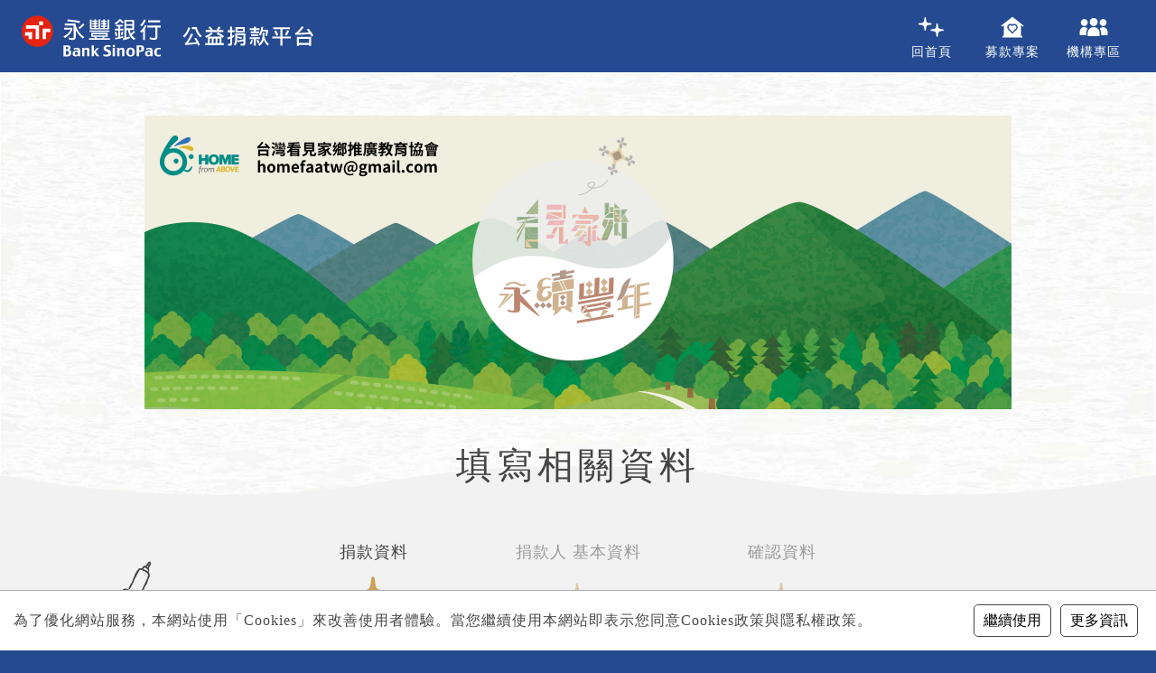

--- FILE ---
content_type: text/html; charset=utf-8
request_url: https://donation.sinopac.com/OnlineSinoPac/project_donate.aspx?OrgID=O051&id=184
body_size: 15908
content:


<!DOCTYPE html>
<html>
<head><meta charset="UTF-8" /><meta name="viewport" content="width=device-width, initial-scale=1.0" /><meta property="og:site_name" content="永豐銀行 公益捐款平台" /><meta property="og:type" content="website" /><meta property="og:title" content="永豐銀行捐款服務" /><meta property="og:description" content="本服務將撥付您所捐款項至指定機構。公益捐款平台如同匯聚希望的夜空，永恆星空 豐富無限希望。" />
    <!--暫時網址-->
    <meta property="og:url" content="https://design.demo.www.zhe.tw/sinopac/donation/html/index.html" /><meta property="og:image" content="assets/share.jpg" /><meta property="og:image:width" content="1200" /><meta property="og:image:height" content="630" /><link rel="shortcut icon" href="assets/favicon.ico" /><link rel="apple-touch-icon" type="image/png" href="assets/favicon_192.png" /><link rel="stylesheet" href="assets/css/vendors/slick.1.8.1/slick.css" /><link rel="stylesheet" href="assets/css/vendors/slick.1.8.1/slick-theme.css" /><link rel="stylesheet" href="assets/css/mymain.css?20241004" /><link rel="stylesheet" href="assets/css/gdpr.css" />
    <script src="assets/js/vendors/jquery-3.6.0.min.js"></script>
    <script src="assets/js/vendors/slick.1.8.1.min.js"></script>
    <script src="assets/js/vendors/scrollspy.js"></script>
    <script src="assets/js/vendors/wow.min.js"></script>
    <script src="assets/js/ux.js"></script>
    <script src="assets/js/animation.js"></script>
    <script src="assets/js/form.js?20250811"></script>
    <script src="assets/js/jquery.cookie.js" type="text/javascript"></script>

    <script>
        var w = $(window).width();
        var h = $(window).height();
        $("#show").html(w + ":" + h);
        $(window).resize(function () {
            w = $(window).width(); h = $(window).height(); $("#show").html(w + ":" + h);
        });
        $("#show").on('click', function (e) {
            $("#show").toggleClass('testhide');
        });

        function getParameterByName(name, url = window.location.href) {
            name = name.replace(/[\[\]]/g, '\\$&');
            var regex = new RegExp('[?&]' + name + '(=([^&#]*)|&|#|$)'),
                results = regex.exec(url);
            if (!results) return null;
            if (!results[2]) return '';
            return decodeURIComponent(results[2].replace(/\+/g, ' '));
        }
    </script>

    <script src="assets/js/password.js">   </script>
    <!--//validate-->
    <script type="text/javascript" src="assets/jqv/jquery.validate.securejs"></script>
    <script type="text/javascript" src="assets/jqv/messages_zh_TW.js"></script>
    <script type="text/javascript" src="assets/jqv/customValidation.js"></script>
    <link rel="stylesheet" href="assets/jqv/cmxform.css" />

    <!--//validate-->
    <title>
	永豐銀行 公益捐款平台
</title>
    <script type="text/javascript" src="assets/js/jquery.address.securejs"></script>
</head>
<body>
    <header>
        <div class="topnav-wrapper">
            <a id="ctl00_hlHome2" class="topnav-main-logo" href="./">
                  <img class="img-fluid-h" src="assets/img/logo_sinopac.svg" alt="永豐銀行" />
                <img class="img-fluid-h" src="assets/img/logo_donation.svg" alt="公益捐款平台" />
            </a>
            <div class="topnav-list" data-id="idMenuBody">
                <div class="topnav">
                    <a id="ctl00_hlHome" class="topnav-item forHome" href="./">
                        <span class="topnav-item-txt">回首頁</span>
                    </a>
                    <a id="ctl00_hlProjList" class="topnav-item forProjList" href="./OnlineSinopac/ProjList?orgid=O051">
                        <span class="topnav-item-txt">募款專案</span>
                    </a>
                    <a id="ctl00_hlOrgLogin" class="topnav-item forOrgLogin" href="./dept.aspx">
                        <span class="topnav-item-txt">機構專區</span>
                    </a>
                </div>
            </div>
            <a class="topnav-toggle" href="javascript:;" data-toggle="idMenuBody">
                <div class="spinner"><span></span><span></span><span></span><span></span></div>
            </a>
        </div>
    </header>


    
    <form method="post" action="./project_donate.aspx?OrgID=O051&amp;id=184" id="form1">
<div class="aspNetHidden">
<input type="hidden" name="__EVENTTARGET" id="__EVENTTARGET" value="" />
<input type="hidden" name="__EVENTARGUMENT" id="__EVENTARGUMENT" value="" />
<input type="hidden" name="__VIEWSTATE" id="__VIEWSTATE" value="W5cXyRcdhAQ3zi+DBXY30L6+S37s6Cc3kKoIJlHVvifCnO1dKVP0XiikcJGbMi9jfkMdDPmuT1FQzMyHw8/5GYg4X99brYJiWVN9F3xwibnfKSxoCOyEDk2fBpP6baciKuSXkBwqCuYR6BJtIft6dy0VNjeRCxQiSJohp/qVeyN1p2rmqOOH044TSqnoN18hDT9fNhrwfNUthUwj/8w+Ldxind86674lcs0AZHtrt9EzYR/T5Fk2yCGbPRWzAxEXecSKxbkRkHPPKZG7nXhmAHcbL2axg8DLz59bbjWPaxdps2A4NbU3Gv685K9v9cdMpgG43xhxfN0bt+vewn/I1Ne5iQm25Nd68yHQXIbNrt/nKdtodw4ijUx5qW9juGTq6n+OYhIyf/l0/VjSy+H7tbKnITrtiVYCZZ2+9eehbseWY6/6bVe5fRYWyroSZpVM1AFMKBqKmGrRc8R7C9ZLcO9zbaZx5gvcF2JHF4Ia3dJu1rilF5VHvDkuKjOmXSEdl/Fgcgb3lsT1mXU2tIx72i3R1q8vikGo7neUqHg/[base64]/7CLlAgiumAcDeVW5fsKB0lh+yr9rx62IhCUDOErKw2vxz0VDt8AmEaWIoHRfO4qDtDjpmN927iJEy1WcptRwHiFqPpCeV6clKBTI+yl3ICvsY+Iprk5IYQkNwKGjrGBb6R5rL06601jv4R+bhGMjvQBS34PSxW/aJLT5DcTpDyk/YgN5C7HauG+lEZ3tAYCYMpjabDdwpDXcvgF5Hos14irS/F4BpssaR2tVvuQ8bNrqJrw2GCc/JXTgBw2U2vtA5ZMNrwAzEd9ZWT+D0YdEhzLsJr013s/JlfePz0IyslusDOGtOHILEmaMovUMM7F51iPOcZwcOh50Hmhgz++s1WZEWkckTioIeEsVeBd89gUuQHKCIRDdoyXNwV+PDMN9MzMXx/CWhO+Y2Qe+ft/X0ryARng75u+LlG7RwJYgJl941JtLn1qb7aObKHVzlszoi3Bdl0Awf9NO4Nm9OGEo8GfH4xRtTs/RxOvLKOAqnQdT+cbVGgJPMqX8lNnpBhvaxLlNZnsDuRr+xGHiNdJRAs4siPxlJTZrqaX8th2NjB29jTgLJaAli+tWOAGNN5Q+T63jSExHCh1lj8z76mPBptLbb7YlCMH61iP5FUc1m2LM7AK/1Ddk9ccUBtreotW4qYOoMzyRSECb68OokybxM00Jcb6TRe+V2p3OIDo3fMK0Mt6m0s03561TImyRFzLIxeHnOsellvPMm1OP3pTfovi0tIcKQhD52OX9EqYzJl5iVT51hTFxEwyf5UP7sZD2tpHpjlNNFZYb2PLiSDYItU7vBDG1qlZyPptP8mzOkZoXbT88gql9/8GpADbmH0GZDb2flZzCHp4pe/[base64]/BhEW9iegJjtQ28/7I6LHepj9Jh1xcl0zRW9PRXSgY518ZPD8KHh7/k/EEyILPbX5sgcI1E8x4LVyIEFQeTgoY/JVTRTjTLfRguCOfdAi75QgGjRJe3OiumOaVCKOiRP/Fd10/1v/ikso9JwlHyiiGywf/+DnuZFDhjxKp4hWFrfDbGSZnzfk2EYK/QPrWtIjKoAmqizp9MhYwqZ/Gr01ON3iGk7REleRSFkVdgl1e5+qF6mmAdRIqAZm7TEnnmhxMQzMRNzobs8DVlLfJ8uX/cEcZcqNlt8Y/5K0V5t9Big6hWTSZUucIpD0twhEP4Spog7l6oXxklODNSPTykasGXP6xfRGq3iSoocZJZAbQiDAmB2S+c6C+QNDJc7BaMeGadKp30mKxv5KruyHI9BZj1Q4DhzML3jPJKadno4VHNkA31OO7Wf9yeBj5/MfdMMI/JmnoC9KPpsEqdF4hqurIqOgoXedsqI8F2/ruaOkCKCr2aiDevZjqf+4TJaWTC4oXh+HurLjDHo5DfeovicqD4MNv7PghU+MYcGuJGBZf+6Hne21+0Wqqx9fwguQ9IPqY/sEWskDJo8vHhnSoNgFdqrobJQri+Ok8YWpSEOBTaumzog0jGANTxuHydxsAzECKQPRktwN8DtKb/lun5pUeJKl9jjaq2GaT20neHURsgDQIQCg7O0xLgzygrSYNwpBkyJa7s3hcmKkpxOVIPZ5NjRLbmGnVRvs7k6oD/oyc9oeNtFAtEuG+QTCuxoiT2pxveTjQGLwfz7/BdlmYKKeTVPkp2yhACNPQ9AM9EdZ5msG34eFFTpZlqjE+NbAmdfABVk1qmmCax45G+WJOkLMvjGOFOf+WwKiCphOBp+jCwGHUP7y/8uXkEOf012oqdcl6SgdKYFPI110ALHoHSAMSTOItZrBmKnZL/[base64]/8wjcE39L2g29Eu/5MlTgMUCqBAWL6oZLc9EKapTL/Fds4CetNZ857HJrJyHKQ8Ubw4TIQbsAgX97JPCkPibUsfENO3LwORmI/MKS9aX4q6p+nRvhmffpWPCPfN1t+FjSPfICVP0X1Hi6os7eHj5pGMg0mE7qQy8oIaxWPetmhUSZiO/pleRXmo1ZsTfyYd9sXHkM3zsy2WGkU8+mMRrL+1Gt88OT2LJX1R3EWx0YR5Jc3C6XAbFy+rDIlcvavacBLwWPLd7hW/qkBkCdwwTYMZEe0MIg6xo/uxrgb8DvudvvyLaEjqB67Z/vGXwRBOcPFxQGw5xkR/Ln0jDswcryFnKEoewaqyVRgHYTgTwPrB+KxhZsJAKy0McYb/MWGhRf0zVdMCq9Qgf4VRZr88v/u1Z250UGH6wzDc3yDHvLfi1Vr5V6taeTxq751E+f6YVziX0MUauh5u7csU+xLh8QhMTUVtivBm6Df4qy8vfviaBvYSXg1jcl7XDgKgrrskNWGVSDzhUTKlo5U9K4r+j9x2oHaWDe2wpmDtf6ON44i8ZkaLgjmZ8qZUH/PI39t2Zjd33mU8K/584la0xjxOmNs09tJy3UDuXvo0BdQuTVxWSVdWFRpG/ruOXHHdxcwPmAbzq0WWguqBI2gpRCUsQ5ITL+wJVq15huSIn7L0erdEaDNXpyuQBax2yC2g8LeisqMuEQm/AVx4wh5rX6H8oZRtsgFseYT2Q2A0zKQTGFLHL5/n8V2ihqOa4kLnoiWrd9PZIG1rSW4xYB14BmKocZ68oZmV9t0FhjUjtBhsI3wnfu9Qsa/v6/fZ8ZT2WY6jz9AHYok6NdjK0FamgigXtcv4S2mmYkD/PVmSfd7LMq1PBKs1NwxFU1S/4i1lFN8GedOryuDexUhku48qnHSeYECpYoHl9T51tpwnX0JTuH0Hpo6gr0KpToKZgw3G0+eG4zDzmVVwj4IF/c7N0zJvKxysTCDk7/M6MtgQBfbbvKm6AsNId3tN8HfTCjJUWNUacfcpCxXoPxAYvbWRVv/x0GbeyPBb5HWpv/fi9ASbz4FTr7GVDa1HOSDZopBRvSihYRCfwlUDDoZd3GK7ygeCrJWoq+vMhl1F8+9P/6uamlOk66Ot4VlTqKGk8FwC6dARB2EYVoSOXG1CtqPSlgDqKDGj+o4J0e5qLge8LkOdpBr4wlfpLSupNzg0/xInZrMxj1WQhd0SoDxGcULvUImAmYfOUz4Lo/61vyIoVxmRF/gAxcIpE2XvVtzSQj+iqdXWlleEQ0QupD5KsDt+yZcAzIPwPHAllIyFeacbKINdgHIzk3FxQ4i+tfswon7ZDAnh69Klp3eOfCY29hi302ArsNcIgsuBax++oL23lGr6fd4A==" />
</div>

<script type="text/javascript">
//<![CDATA[
var theForm = document.forms['form1'];
if (!theForm) {
    theForm = document.form1;
}
function __doPostBack(eventTarget, eventArgument) {
    if (!theForm.onsubmit || (theForm.onsubmit() != false)) {
        theForm.__EVENTTARGET.value = eventTarget;
        theForm.__EVENTARGUMENT.value = eventArgument;
        theForm.submit();
    }
}
//]]>
</script>


<div class="aspNetHidden">

	<input type="hidden" name="__VIEWSTATEGENERATOR" id="__VIEWSTATEGENERATOR" value="0F46C25E" />
</div>
        <section class="sec-donate-bnr sec-first-inpage" name="機構banner">
            <div class="sec-in sec-in-org-bnr sec-in-donate-bnr">
                <div class="sec-container sec-org-bnr-wrapper">
                    <div class="sec-org-bnr-noImage">
                        <div class="sec-org-bnr-title">
                            <h3 class="txt-sec-hdr-title">好心肝基金會</h3>
                        </div>
                    </div>
                    <div class="sec-org-bnr-hasImage">
                        <img id="ctl00_ContentPlaceHolder1_imgAds" class="img-fluid-w" src="https://donation.sinopac.com/OnlineSinoPac//Upload/%e4%b8%bb%e8%a6%96%e8%a6%ba_%e6%a9%9f%e6%a7%8b_20230630200217.png" alt="機構banner" />
                    </div>
                </div>
            </div>
        </section>
        <section class="sec-donate-main" data-id="idAnchorKvFinish" name="填寫資料">
            <div class="sec-container sec-cont-donate-main">
                <div class="sec-hdr sec-hdr-donate-main">
                    <h3 class="txt-sec-hdr-title">填寫相關資料</h3>
                </div>
                <div class="sec-row-donate-form-header">
                    <span class="sec-donate-form-ppl forEdit wow jsWowRepeat fadeInUp" data-anim="fadeInUp" data-wow-delay="0.5s" data-wow-duration="1s"></span>
                    <div class="sec-donate-form-step-wrapper" data-step-progress="1">
                        <ul class="sec-donate-form-step-ul-txt jsStepUl ul1">
                            <li class="active"><span class="txt-stepitem">捐款資料</span></li>
                            <li><span class="txt-stepitem">捐款人<br class="br-for-mobile" />
                                基本資料</span></li>
                            
                            <li><span class="txt-stepitem">確認資料</span></li>
                        </ul>
                        <ul class="sec-donate-form-step-ul-decoline jsStepUl ul2">
                            <li class="active"><span class="step-star-icon"></span></li>
                            <li><span class="step-star-icon"></span></li>
                            <li><span class="step-star-icon"></span></li>
                            
                        </ul>
                        <h4 class="txt-donate-proj-title">
                            看見家鄉計畫愛心贊助
                        </h4>
                    </div>
                </div>
                <div class="sec-row-donate-form-body-all">
                    <div class="sec-row-donate-form-body" data-id="form_DonateData" data-step="1">
                        <div class="form-body-title">
                            <h5 class="txt-form-title">捐款資料</h5>
                        </div>
                        <div class="form-donate-wrapper">
                            <div id="ctl00_ContentPlaceHolder1_Pan_Purpose" class="form-row" data-id="row_DonateData_purpose">
                                <div class="form-col-title">
                                    <h5 class="txt-form-title">捐款用途</h5>
                                </div>
                                <div class="form-col-data">
                                    <input name="ctl00$ContentPlaceHolder1$purpose" type="text" maxlength="20" id="purpose" class="TEST_ERR" placeholder="例：一般用途、資金補助、器材捐贈" />
                                    
                                </div>
                            </div>
                            <div class="form-row" data-id="row_DonateData_method">
                                <div class="form-col-title mustFill">
                                    <h5 class="txt-form-title">捐款方式 </h5>
                                </div>
                                <div class="form-col-data">
                                    <ul class="form-group-radio-orcheck">
                                        <li>
                                            <input value="單筆捐款" name="ctl00$ContentPlaceHolder1$donateType" type="radio" id="idDonateData_method_radiogroup_A" class="ui-form-radio stepBlur" data-value="" />
                                            <label for="idDonateData_method_radiogroup_A"><span>單筆捐款</span></label>
                                        </li>
                                        <div id="ctl00_ContentPlaceHolder1_Pan_Pledge">
	
                                            <li>
                                                <input value="定期定額" name="ctl00$ContentPlaceHolder1$donateType" type="radio" id="idDonateData_method_radiogroup_B" class="ui-form-radio stepBlur" data-value="" />
                                                <label for="idDonateData_method_radiogroup_B"><span>定期定額</span></label>
                                            </li>
                                        
</div>

                                    </ul>
                                    <span class="form-err-msg TEST_ERR hide">此欄必需填寫</span>
                                </div>
                            </div>
                            <div class="form-row" data-id="row_DonateData_amount">
                                <div class="form-col-title mustFill">
                                    <h5 class="txt-form-title">捐款金額 </h5>
                                </div>
                                <div class="form-col-data">
                                    <div class="row">
                                        <input name="ctl00$ContentPlaceHolder1$txtAmt" type="text" maxlength="7" id="txtAmt" class="step1 stepBlur" placeholder="自訂金額" />
                                    </div>
                                    <ul id="radMoneyType" class="form-group-radio-orcheck col-many">
	<li><input id="radMoneyType_0" type="radio" name="ctl00$ContentPlaceHolder1$radMoneyType" value="100" /><label for="radMoneyType_0">100</label></li>
	<li><input id="radMoneyType_1" type="radio" name="ctl00$ContentPlaceHolder1$radMoneyType" value="200" /><label for="radMoneyType_1">200</label></li>
	<li><input id="radMoneyType_2" type="radio" name="ctl00$ContentPlaceHolder1$radMoneyType" value="500" /><label for="radMoneyType_2">500</label></li>
	<li><input id="radMoneyType_3" type="radio" name="ctl00$ContentPlaceHolder1$radMoneyType" value="1000" /><label for="radMoneyType_3">1000</label></li>
	<li><input id="radMoneyType_4" type="radio" name="ctl00$ContentPlaceHolder1$radMoneyType" value="2000" /><label for="radMoneyType_4">2000</label></li>
	<li><input id="radMoneyType_5" type="radio" name="ctl00$ContentPlaceHolder1$radMoneyType" value="5000" /><label for="radMoneyType_5">5000</label></li>
	<li><input id="radMoneyType_6" type="radio" name="ctl00$ContentPlaceHolder1$radMoneyType" value="10000" /><label for="radMoneyType_6">10000</label></li>
	<li><input id="radMoneyType_7" type="radio" name="ctl00$ContentPlaceHolder1$radMoneyType" value="20000" /><label for="radMoneyType_7">20000</label></li>

</ul>
                                    <span class="form-err-msg TEST_ERR hide">此欄必需填寫          </span>
                                </div>
                            </div>
                            <div class="form-row jsShowFor_DonateData_payment_radiogroup_A hide" data-id="row_DonateData_payment_creditcard_bank">
                                <div class="form-col-title mustFill">
                                    <h5 class="txt-form-title">發卡銀行 </h5>
                                </div>
                                <div class="form-col-data">

                                    <select name="ctl00$ContentPlaceHolder1$ddl_cardbank" id="ctl00_ContentPlaceHolder1_ddl_cardbank" class="ui-select2 step1">
	<option value="004">台灣銀行</option>
	<option value="005">臺灣土地銀行</option>
	<option value="006">合作金庫商業銀行</option>
	<option value="007">第一商業銀行</option>
	<option value="008">華南商業銀行</option>
	<option value="009">彰化商業銀行</option>
	<option value="011">上海商業銀行</option>
	<option value="012">台北富邦銀行</option>
	<option value="013">國泰世華商業銀行</option>
	<option value="016">高雄銀行</option>
	<option value="017">兆豐國際商業銀行</option>
	<option value="050">臺灣中小企業銀行</option>
	<option value="052">渣打商業銀行</option>
	<option value="053">台中商業銀行</option>
	<option value="081">匯豐(臺灣)銀行</option>
	<option value="102">華泰商業銀行</option>
	<option value="103">臺灣新光商業銀行</option>
	<option value="108">陽信商業銀行</option>
	<option value="147">三信商業銀行</option>
	<option value="700">中華郵政公司</option>
	<option value="803">聯邦商業銀行</option>
	<option value="805">遠東國際商業銀行</option>
	<option value="806">元大商業銀行</option>
	<option selected="selected" value="807">永豐商業銀行</option>
	<option value="808">玉山商業銀行</option>
	<option value="809">凱基商業銀行</option>
	<option value="810">星展(臺灣)銀行</option>
	<option value="812">台新國際商業銀行</option>
	<option value="816">安泰商業銀行</option>
	<option value="822">中國信託商業銀行</option>

</select>
                                    <span class="form-err-msg TEST_ERR hide">此欄必需填寫  </span>
                                </div>
                            </div>
                            <div class="form-row jsShowFor_DonateData_method_radiogroup_B hide" data-id="row_DonateData_payment_creditcard_period">
                                <div class="form-col-title mustFill">
                                    <h5 class="txt-form-title">捐款週期 </h5>
                                </div>
                                <div class="form-col-data">
                                    <select name="ctl00$ContentPlaceHolder1$ddl_period" id="ddl_period" class="ui-select2 step1-cc">
	<option value="1">每月捐款</option>
	<option value="12">每年捐款</option>

</select>
                                    <span class="form-err-msg TEST_ERR hide">此欄必需填寫  </span>
                                </div>
                            </div>
                            <div class="form-row jsShowFor_DonateData_method_radiogroup_B hide" data-id="row_DonateData_payment_creditcard_periodnum">
                                <div class="form-col-title mustFill">
                                    <h5 class="txt-form-title">扣款期數</h5>
                                </div>
                                <div class="form-col-data">
                                    <select name="ctl00$ContentPlaceHolder1$ddl_donateTimes" id="ddl_donateTimes" class="ui-select2 step1-cc">
	<option value="2">2</option>
	<option value="3">3</option>
	<option value="4">4</option>
	<option value="5">5</option>
	<option value="6">6</option>
	<option value="7">7</option>
	<option value="8">8</option>
	<option value="9">9</option>
	<option value="10">10</option>
	<option value="11">11</option>
	<option value="12">12</option>
	<option value="13">13</option>
	<option value="14">14</option>
	<option value="15">15</option>
	<option value="16">16</option>
	<option value="17">17</option>
	<option value="18">18</option>
	<option value="19">19</option>
	<option value="20">20</option>
	<option value="21">21</option>
	<option value="22">22</option>
	<option value="23">23</option>
	<option value="24">24</option>

</select>

                                    <span class="form-err-msg TEST_ERR hide">此欄必需填寫   </span>
                                    <span id="lblTotalAmt" style="color: #FF9933; font-weight: bold; margin-left: 10px;">捐款總金額：０</span>
                                </div>
                            </div>
                            <div class="form-row" data-id="row_DonateData_payment">
                                <div class="form-col-title mustFill">
                                    <h5 class="txt-form-title">付款方式 </h5>
                                </div>
                                <div class="form-col-data">
                                    <ul id="radPayType" class="form-group-radio-orcheck">
	<li><input id="radPayType_0" type="radio" name="ctl00$ContentPlaceHolder1$radPayType" value="1" /><label for="radPayType_0">網路信用卡</label></li>
	<li><input id="radPayType_1" type="radio" name="ctl00$ContentPlaceHolder1$radPayType" value="2" /><label for="radPayType_1">ATM轉帳</label></li>
	<li><input id="radPayType_2" type="radio" name="ctl00$ContentPlaceHolder1$radPayType" value="4" /><label for="radPayType_2">行動支付</label></li>

</ul>
                                    <span class="form-err-msg TEST_ERR hide">此欄必需填寫   </span>
                                    <div id="spanPayTypeNode" class="row postscript hide">
                                    </div>
                                </div>
                            </div>
                            <div class="form-row" data-id="row_DonateReceipt_type">
                                <div class="form-col-title mustFill">
                                    <h5 class="txt-form-title">收據資料 </h5>
                                </div>
                                <div class="form-col-data">
                                    <ul id="radGroup" class="form-group-radio-orcheck stepBlur">
	<li><input id="radGroup_0" type="radio" name="ctl00$ContentPlaceHolder1$radGroup" value="不需收據" /><label for="radGroup_0">無須收據</label></li>
	<li><input id="radGroup_1" type="radio" name="ctl00$ContentPlaceHolder1$radGroup" value="紙本收據" /><label for="radGroup_1">紙本收據</label></li>

</ul>
                                    <span class="form-err-msg TEST_ERR hide">此欄必需填寫   </span>
                                    <div id="spanGroup" class="row postscript hide">
                                    </div>
                                </div>
                            </div>
                            <div class="form-row jsHideFor_DonateReceipt_type_radiogroup_B hide iTitle" data-id="row_DonateReceipt_title">
                                <div class="form-col-title mustFill">
                                    <h5 class="txt-form-title">收據抬頭</h5>
                                </div>
                                <div class="form-col-data">
                                    <ul class="form-group-input-note">
                                        <li>
                                            <input name="ctl00$ContentPlaceHolder1$invoiceTitle" type="text" maxlength="30" id="invoiceTitle" class="TEST_ERR" placeholder="請輸入收據抬頭" />

                                            <span class="form-err-msg TEST_ERR hide">此欄必需填寫</span>
                                        </li>

                                    </ul>
                                </div>
                            </div>
                            <div class="form-row jsHideFor_DonateReceipt_type_radiogroup_B hide IDName" data-id="row_DonateReceipt_id">
                                <div class="form-col-title dInvoiceIDName">
                                    <h5 class="txt-form-title tInvoiceIDName">身分證/統一編號</h5>
                                </div>
                                <div class="form-col-data">
                                    <input name="ctl00$ContentPlaceHolder1$invoiceIDNO" type="text" maxlength="10" id="invoiceIDNO" class="TEST_ERR" placeholder="A123456789" />

                                    <span class="form-err-msg TEST_ERR hide">此欄必需填寫</span>
                                </div>
                            </div>
                            <div class="form-row jsHideFor_DonateReceipt_type_radiogroup_B hide Receipt" data-id="row_DonateReceipt_addr">
                                <div class="form-col-title mustFill">
                                    <h5 class="txt-form-title">寄送地址</h5>
                                </div>
                                <div class="form-col-data">
                                    <ul class="form-group-input-select-addr">
                                        <li class="zip">
                                            <input name="ctl00$ContentPlaceHolder1$ZipCode" type="text" maxlength="5" readonly="readonly" id="ZipCode" class="align-center stepBlur" size="3" />
                                        </li>
                                        <li class="city">
                                            <select name="ctl00$ContentPlaceHolder1$City" id="City" class="ui-select2 stepBlur">
	<option value="">請選擇縣市</option>
	<option value="A">台北市</option>
	<option value="B">新北市</option>
	<option value="C">基隆市</option>
	<option value="D">宜蘭縣</option>
	<option value="E">桃園市</option>
	<option value="F">新竹市</option>
	<option value="G">新竹縣</option>
	<option value="H">苗栗縣</option>
	<option value="I">台中市</option>
	<option value="K">彰化縣</option>
	<option value="L">南投縣</option>
	<option value="M">雲林縣</option>
	<option value="N">嘉義市</option>
	<option value="O">嘉義縣</option>
	<option value="P">台南市</option>
	<option value="R">高雄市</option>
	<option value="T">屏東縣</option>
	<option value="U">台東縣</option>
	<option value="V">花蓮縣</option>
	<option value="W">澎湖縣</option>
	<option value="X">金門縣</option>
	<option value="Y">連江縣</option>

</select>
                                        </li>
                                        <li class="area">
                                            <select name="ctl00$ContentPlaceHolder1$Area" id="Area" class="ui-select2 stepBlur">

</select>
                                        </li>
                                        <li class="addr">
                                            <input name="ctl00$ContentPlaceHolder1$Address" type="text" maxlength="100" id="Address" class="stepBlur" size="40" placeholder="請輸入地址" />
                                        </li>
                                    </ul>
                                    <span class="form-err-msg TEST_ERR hide">此欄必需填寫        </span>
                                </div>
                            </div>
                            <div class="form-row jsHideFor_DonateReceipt_type_radiogroup_B hide iEmail" data-id="row_InvoiceEmail_email">
                                <div class="form-col-title mustFill">
                                    <h5 class="txt-form-title">Email</h5>
                                </div>
                                <div class="form-col-data">
                                    <input name="ctl00$ContentPlaceHolder1$txtInvoiceEmail" type="text" maxlength="60" id="txtInvoiceEmail" class="TEST_ERR" placeholder="請輸入您的Email以接收電子收據" />

                                    <span class="form-err-msg TEST_ERR hide">此欄必需填寫</span>
                                </div>
                            </div>
                        </div>
                    </div>
                    <div class="sec-row-donate-form-body hide" data-id="form_DonatePersonal" data-step="2">
                        <div class="form-body-title">
                            <h5 class="txt-form-title">捐款人基本資料</h5>
                        </div>
                        <div class="form-donate-wrapper">
                            <div class="form-row" data-id="row_DonatePersonal_name">
                                <div class="form-col-title mustFill">
                                    <h5 class="txt-form-title">捐款人</h5>
                                </div>
                                <div class="form-col-data">
                                    <ul class="form-group-input-note">
                                        <li>
                                            <input name="ctl00$ContentPlaceHolder1$Name" type="text" maxlength="20" id="Name" class="TEST_ERR step2 stepBlur" placeholder="請輸入捐款人姓名" />

                                            <span class="form-err-msg TEST_ERR hide">此欄必需填寫</span>
                                        </li>
                                        <li><span class="txt-color-gray">（例：王小明）</span></li>
                                    </ul>
                                </div>
                            </div>
                            

                            <div class="form-row" data-id="row_DonatePersonal_phonenum">
                                <div class="form-col-title mustFill">
                                    <h5 class="txt-form-title">手機號碼 </h5>
                                </div>
                                <div class="form-col-data">
                                    <ul class="form-group-input-note">
                                        <li>
                                            <input name="ctl00$ContentPlaceHolder1$Tel" type="text" maxlength="10" id="Tel" class="TEST_ERR step2 stepBlur" placeholder="請輸入手機號碼" />
                                            <span class="form-err-msg TEST_ERR hide">此欄必需填寫</span>
                                        </li>
                                        <li><span class="txt-color-gray">（例：0912345678） </span></li>
                                    </ul>
                                </div>
                            </div>
                            <div class="form-row jsChangeRowBgColor" data-id="row_DonateReceipt_showname">
                                <div class="form-col-title mustFill">
                                    <h5 class="txt-form-title">公開姓名 </h5>
                                </div>
                                <div class="form-col-data">
                                    <ul id="radShowName" class="form-group-radio-orcheck stepBlur">
	<li><input id="radShowName_0" type="radio" name="ctl00$ContentPlaceHolder1$radShowName" value="Y" /><label for="radShowName_0">是</label></li>
	<li><input id="radShowName_1" type="radio" name="ctl00$ContentPlaceHolder1$radShowName" value="N" /><label for="radShowName_1">否</label></li>

</ul>

                                    <span class="form-err-msg TEST_ERR hide">此欄必需填寫   </span>
                                </div>
                            </div>
                            <div class="form-row" data-id="row_DonatePersonal_email">
                                <div class="form-col-title">
                                    <h5 class="txt-form-title">聯絡E-mail</h5>
                                </div>
                                <div class="form-col-data">
                                    <input name="ctl00$ContentPlaceHolder1$Email" type="text" maxlength="60" id="Email" class="TEST_ERR" placeholder="請輸入聯絡E-mail" />
                                    <span class="form-err-msg TEST_ERR hide">錯誤訊息填這邊    </span>
                                </div>
                            </div>
                            

                            
                            
                            
                        </div>
                    </div>
                    <div class="sec-row-donate-form-body-summary hide" data-id="form_DonateSummary" data-step="3">
                        <div class="sec-row-donate-form-body body-for-summary">
                            <div class="form-body-title-for-summary">
                                <h5 class="txt-form-title">捐款資料</h5>
                            </div>
                            <div class="form-donate-wrapper">
                                <div class="form-summary-row">
                                    <div class="form-col-title">
                                        <h5 class="txt-form-title">捐款用途</h5>
                                    </div>
                                    <div class="form-col-data">
                                        <span id="lblPurpose" class="form-result"></span>
                                    </div>
                                </div>
                                <div class="form-summary-row">
                                    <div class="form-col-title">
                                        <h5 class="txt-form-title">捐款方式</h5>
                                    </div>
                                    <div class="form-col-data">
                                        <span id="lblDonateType" class="form-result"></span>
                                    </div>
                                </div>
                                <div class="form-summary-row">
                                    <div class="form-col-title">
                                        <h5 class="txt-form-title">捐款金額</h5>
                                    </div>
                                    <div class="form-col-data">
                                        <span id="lblAmt" class="form-result">NT$ 12345</span>
                                    </div>
                                </div>
                                <div class="form-summary-row">
                                    <div class="form-col-title">
                                        <h5 class="txt-form-title">付款方式</h5>
                                    </div>
                                    <div class="form-col-data">
                                        <span id="lblPayType" class="form-result"></span>
                                    </div>
                                </div>
                            </div>
                        </div>
                        <div class="sec-row-donate-form-body body-for-summary">
                            <div class="form-body-title-for-summary">
                                <h5 class="txt-form-title">捐款人基本資料</h5>
                            </div>
                            <div class="form-donate-wrapper">
                                <div class="form-summary-row">
                                    <div class="form-col-title">
                                        <h5 class="txt-form-title">捐款人</h5>
                                    </div>
                                    <div class="form-col-data">
                                        <span id="lblName" class="form-result"></span>
                                    </div>
                                </div>
                                
                                <div class="form-summary-row">
                                    <div class="form-col-title">
                                        <h5 class="txt-form-title">手機號碼</h5>
                                    </div>
                                    <div class="form-col-data">
                                        <span id="lblTel" class="form-result"></span>
                                    </div>
                                </div>
                                <div class="form-summary-row">
                                    <div class="form-col-title">
                                        <h5 class="txt-form-title">聯絡E-mail</h5>
                                    </div>
                                    <div class="form-col-data">
                                        <span id="lblEmail" class="form-result"></span>
                                    </div>
                                </div>
                                
                                
                                
                                
                            </div>
                        </div>
                        <div class="sec-row-donate-form-body body-for-summary">
                            <div class="form-body-title-for-summary">
                                <h5 class="txt-form-title">收據資料</h5>
                            </div>
                            <div class="form-donate-wrapper">
                                <div class="form-summary-row">
                                    <div class="form-col-title">
                                        <h5 class="txt-form-title">收據資料</h5>
                                    </div>
                                    <div class="form-col-data">
                                        <span id="lblDonateReceipt" class="form-result"></span>
                                    </div>
                                </div>
                                <div class="form-summary-row">
                                    <div class="form-col-title">
                                        <h5 class="txt-form-title">收據抬頭</h5>
                                    </div>
                                    <div class="form-col-data">
                                        <span id="lblinvoiceTitle" class="form-result"></span>
                                    </div>
                                </div>
                                <div class="form-summary-row">
                                    <div class="form-col-title">
                                        <h5 class="txt-form-title">寄送地址</h5>
                                    </div>
                                    <div class="form-col-data">
                                        <span id="lblAddr" class="form-result"></span>
                                    </div>
                                </div>
                                <div class="form-summary-row">
                                    <div class="form-col-title">
                                        <h5 class="txt-form-title">收據身分證/統編</h5>
                                    </div>
                                    <div class="form-col-data">
                                        <span id="lblInvoiceIDNO" class="form-result"></span>
                                    </div>
                                </div>
                                <div class="form-summary-row">
                                    <div class="form-col-title">
                                        <h5 class="txt-form-title">收據Email</h5>
                                    </div>
                                    <div class="form-col-data">
                                        <span id="lblInvoiceEmail" class="form-result"></span>
                                    </div>
                                </div>
                                <div class="form-summary-row">
                                    <div class="form-col-title">
                                        <h5 class="txt-form-title">公開姓名</h5>
                                    </div>
                                    <div class="form-col-data">
                                        <span id="lblShowname" class="form-result"></span>
                                    </div>
                                </div>
                            </div>
                        </div>
                    </div>
                </div>
                <div class="sec-row-donate-form-footer-all">
                    <div class="sec-row-donate-form-footer" data-id="footer_DonateData" data-step="1">
                        <div class="btn-wrapper">
                            <button class="ui-btn-round ui-btn-round-normal hide"><span>上一步 </span></button>
                            <button id="btnStep2" class="ui-btn-round ui-btn-round-active TEST_ERR" test-click="jsTestToggleErrorMsg" data-goto-step="2" onclick="return false;"><span>下一步</span></button>
                        </div>
                        <span class="form-err-msg TEST_ERR hide">本頁尚有欄位待填寫</span>
                    </div>
                    <div class="sec-row-donate-form-footer hide" data-id="footer_DonatePersonal" data-step="2">
                        <div class="btn-wrapper">
                            <button class="ui-btn-round ui-btn-round-normal TEST_ERR" data-goto-step="1" onclick="return false;" data-link="idPageTop"><span>上一步 </span></button>
                            <button id="btnCheckData" class="ui-btn-round ui-btn-round-active TEST_ERR" test-click="jsTestToggleErrorMsg" data-goto-step="3" onclick="return false;"><span>下一步</span></button>
                        </div>
                        <span class="form-err-msg TEST_ERR hide">本頁尚有欄位待填寫  </span>
                    </div>
                    <div class="sec-row-donate-form-footer hide" data-id="footer_DonateSummary" data-step="3">
                        <div class="form-row bg-transparent small-padding align-top" data-id="row_DonateSummary_agree">
                            <div class="form-col-title mustFill">
                                <h5 class="txt-form-title">【個人資料運用<br class="br-for-pad" />
                                    同意事項】
                                </h5>
                            </div>
                            <div class="form-col-data">
                                <div class="row">
                                    <input id="chbAgree" class="ui-form-radio" type="checkbox" name="idDonateSummary_agree_checkbox" data-value="不需收據" value="" />
                                    <label for="chbAgree"><span>我了解並同意</span></label><span class="form-err-msg TEST_ERR hide">此欄必需勾選  </span>
                                </div>
                                <div class="row">
                                    <span class="form-warn-msg">捐款人同意透過「永豐銀行公益捐款平台」捐款予
                                        <span class="org-name">
                                            台灣看見家鄉推廣教育協會</span>
                                        時，永豐銀行得依個人資料保護法於捐款服務之目的範圍內提供捐款人個人資料(包含姓名、電子郵件及通訊地址等資料)予
                                        <span class="org-name">
                                            台灣看見家鄉推廣教育協會</span>
                                        蒐集、處理及利用。捐款人有權隨時通知永豐銀行及
                                        <span class="org-name">
                                            台灣看見家鄉推廣教育協會</span>
                                        刪除、停止處理或利用捐款人資料。詳細永豐銀行個人資料蒐集、處理及利用告知義務內容
                                        <a id="ctl00_ContentPlaceHolder1_hlVersionURL" class="a-bluelink" href="https://bank.sinopac.com/sinopacBT/webevents/personal_download/%e5%80%8b%e4%ba%ba%e8%b3%87%e6%96%99%e8%92%90%e9%9b%86%e8%99%95%e7%90%86%e5%8f%8a%e5%88%a9%e7%94%a8.pdf" target="_blank">請點擊此處參閱。</a>

                                    </span>

                                </div>
                            </div>
                        </div>
                        <div class="form-row bg-transparent small-padding" data-id="row_DonateSummary_verifycode">
                            <div class="form-col-title mustFill">
                                <h5 class="txt-form-title">驗證碼</h5>
                            </div>
                            <div class="form-col-data">
                                <ul class="form-group-input-verifycode">
                                    <li>
                                        <input name="ctl00$ContentPlaceHolder1$txtCheckCode" type="text" maxlength="4" id="txtCheckCode" class="TEST_ERR" placeholder="請輸入驗證碼" style="width:100px;" />
                                        <span class="form-err-msg TEST_ERR hide">此欄必需填寫</span>
                                    </li>
                                    <li>
                                        <img id="imgCheck" style="display: inline" align="middle" title="驗證碼" alt="驗證碼" />
                                        <input type="hidden" name="ctl00$ContentPlaceHolder1$hidCode" id="hidCode" />
                                    </li>
                                    <li>
                                        <input type="submit" name="ctl00$ContentPlaceHolder1$btnRefresh" value="重新產生" id="btnRefresh" class="ui-btn ui-btn-normal" name="btnRefresh" />
                                    </li>
                                </ul>
                            </div>
                        </div>
                        <div class="btn-wrapper big-padding">
                            <button class="ui-btn-round ui-btn-round-normal TEST_ERR" data-goto-step="2" onclick="return false;"><span>上一步 </span></button>
                            <input type="button" name="ctl00$ContentPlaceHolder1$btnSend" value="確認送出" onclick="if (!sendHandler()) return false;__doPostBack(&#39;ctl00$ContentPlaceHolder1$btnSend&#39;,&#39;&#39;)" id="btnSend" class="ui-btn-round ui-btn-round-active TEST_ERR" />
                        </div>
                        <span class="form-err-msg TEST_ERR hide">本頁尚有欄位待填寫 </span>
                    </div>
                </div>
            </div>
        </section>
        <a class="ui-btn-gotop jsGoAnchor" data-id="idGoTop" href="javascript:;" data-link="idPageTop">go top</a>
        <input type="hidden" name="ctl00$ContentPlaceHolder1$hdPath" id="hdPath" value="./" />
    </form>

    <footer>
        <div class="footerForPc">
            <div class="footer-row">
                <span><a href="https://global.sinopac.com/sinopacGB/index.html" target="_blank" rel="noopener">寰宇金融網</a> 0800-588800</span>
                <span><a href="https://mma.sinopac.com/MemberPortal/Member/NextWebLogin.aspx" target="_blank" rel="noopener">MMA金融交易網</a> 02-25059999</span>
            </div>
            <div class="footer-row">
                <span>©永豐銀行版權所有</span>
                <span><a href="https://bank.sinopac.com/mma8/bank/service/service-index.html" target="_blank" rel="noopener">客服中心</a></span>
                <span><a href="https://bank.sinopac.com/sinopacBT/about/introduction/announcement/legal-disclaimers.html" target="_blank" rel="noopener">法定公告事項</a></span>
                <span><a href="https://bank.sinopac.com/sinopacBT/footer/privacy-statement.html" target="_blank" rel="noopener">隱私權保護聲明</a></span>
            </div>
            <div class="footer-row">
                <span>營業人名稱：永豐商業銀行股份有限公司</span>
                <span>統一編號：86517384</span>
            </div>
        </div>
        <div class="footerForMobi">
            <div class="footer-row">
                <span><a href="https://global.sinopac.com/sinopacGB/index.html" target="_blank" rel="noopener">寰宇金融網</a> 0800-588800</span>
                <span><a href="https://mma.sinopac.com/MemberPortal/Member/NextWebLogin.aspx" target="_blank" rel="noopener">MMA金融交易網</a> 02-25059999</span>
            </div>
            <div class="footer-row">
                <span>©永豐銀行版權所有</span>
                <span><a href="https://bank.sinopac.com/mma8/bank/service/service-index.html" target="_blank" rel="noopener">客服中心</a></span>
                <span><a href="https://bank.sinopac.com/sinopacBT/about/introduction/announcement/legal-disclaimers.html" target="_blank" rel="noopener">法定公告事項</a></span>
                <span><a href="https://bank.sinopac.com/sinopacBT/footer/privacy-statement.html" target="_blank" rel="noopener">隱私權保護聲明</a></span>
            </div>
            <div class="footer-row">
                <span>營業人名稱：永豐商業銀行股份有限公司</span>
                <span>統一編號：86517384</span>
            </div>
        </div>
    </footer>
    <div id="gdpr-cookie-block" style="display: none;">
        <p>為了優化網站服務，本網站使用「Cookies」來改善使用者體驗。當您繼續使用本網站即表示您同意Cookies政策與隱私權政策。</p>
        <div class="gdpr-btn-block">
            <button onclick="javascript:{iunderstandgdpr();return false;}">繼續使用</button>
            <button onclick="javascript:{window.open('https://bank.sinopac.com/sinopacBT/footer/privacy-statement.html');return false;}">更多資訊</button>
        </div>
    </div>
    
    
<script type='text/javascript'>
    var dmpURL = 'https://dmp.sinopac.com/DMP_SA';
    var dmpShowLog = 'false';
</script >
<script src='assets/js/sensorstracker.js'></script>

    <style>
        #show {
            opacity: 1;
            display: inline-block;
            background: #F00;
            color: #fff;
            line-height: 1.5em;
            padding: 10px;
            position: fixed;
            z-index: 9999;
            bottom: 0;
            left: 0;
        }

            #show.testhide {
                opacity: 0;
            }
    </style>
    <div class="testhide" id="show"></div>
    <script> 
        $(function () {
            //如果 cookie 存在則隱藏 GDPR 訊息 
            if ($.cookie("sinopacGDPR") == undefined) {
                $("#gdpr-cookie-block").show();
                var gdpr_block = document.getElementById('gdpr-cookie-block');
                var dom_body = document.body;
                dom_body.style.marginBottom = (gdpr_block.offsetHeight + 67) + 'px';
            }
        });
        //同意後則儲存 cookie 使用 
        function iunderstandgdpr() {
            $.cookie("sinopacGDPR", "1", { expires: 365, path: "/", domain: ".sinopac.com", secure: true });
            $("#gdpr-cookie-block").hide();
            var dom_body = document.body;
            dom_body.style.marginBottom = '';
        }

    </script>
</body>
</html>


--- FILE ---
content_type: text/css
request_url: https://donation.sinopac.com/OnlineSinoPac/assets/css/mymain.css?20241004
body_size: 25323
content:
@charset "UTF-8";
/*! normalize.css v8.0.1 | MIT License | github.com/necolas/normalize.css */
/* Document
   ========================================================================== */
/**
 * 1. Correct the line height in all browsers.
 * 2. Prevent adjustments of font size after orientation changes in iOS.
 */
html {
    line-height: 1.15;
    /* 1 */
    -webkit-text-size-adjust: 100%;
    /* 2 */
}

/* Sections
   ========================================================================== */
/**
 * Remove the margin in all browsers.
 */
body {
    margin: 0;
}

/**
 * Render the `main` element consistently in IE.
 */
main {
    display: block;
}

/**
 * Correct the font size and margin on `h1` elements within `section` and
 * `article` contexts in Chrome, Firefox, and Safari.
 */
h1 {
    font-size: 2em;
    margin: 0.67em 0;
}

/* Grouping content
   ========================================================================== */
/**
 * 1. Add the correct box sizing in Firefox.
 * 2. Show the overflow in Edge and IE.
 */
hr {
    -webkit-box-sizing: content-box;
    box-sizing: content-box;
    /* 1 */
    height: 0;
    /* 1 */
    overflow: visible;
    /* 2 */
}

/**
 * 1. Correct the inheritance and scaling of font size in all browsers.
 * 2. Correct the odd `em` font sizing in all browsers.
 */
pre {
    font-family: monospace, monospace;
    /* 1 */
    font-size: 1em;
    /* 2 */
}

/* Text-level semantics
   ========================================================================== */
/**
 * Remove the gray background on active links in IE 10.
 */
a {
    background-color: transparent;
}

/**
 * 1. Remove the bottom border in Chrome 57-
 * 2. Add the correct text decoration in Chrome, Edge, IE, Opera, and Safari.
 */
abbr[title] {
    border-bottom: none;
    /* 1 */
    text-decoration: underline;
    /* 2 */
    -webkit-text-decoration: underline dotted;
    text-decoration: underline dotted;
    /* 2 */
}

/**
 * Add the correct font weight in Chrome, Edge, and Safari.
 */
b,
strong {
    font-weight: bolder;
}

/**
 * 1. Correct the inheritance and scaling of font size in all browsers.
 * 2. Correct the odd `em` font sizing in all browsers.
 */
code,
kbd,
samp {
    font-family: monospace, monospace;
    /* 1 */
    font-size: 1em;
    /* 2 */
}

/**
 * Add the correct font size in all browsers.
 */
small {
    font-size: 80%;
}

/**
 * Prevent `sub` and `sup` elements from affecting the line height in
 * all browsers.
 */
sub,
sup {
    font-size: 75%;
    line-height: 0;
    position: relative;
    vertical-align: baseline;
}

sub {
    bottom: -0.25em;
}

sup {
    top: -0.5em;
}

/* Embedded content
   ========================================================================== */
/**
 * Remove the border on images inside links in IE 10.
 */
img {
    border-style: none;
}

/* Forms
   ========================================================================== */
/**
 * 1. Change the font styles in all browsers.
 * 2. Remove the margin in Firefox and Safari.
 */
button,
input,
optgroup,
select,
textarea {
    font-family: inherit;
    /* 1 */
    font-size: 100%;
    /* 1 */
    line-height: 1.15;
    /* 1 */
    margin: 0;
    /* 2 */
}

/**
 * Show the overflow in IE.
 * 1. Show the overflow in Edge.
 */
button,
input {
    /* 1 */
    overflow: visible;
}

/**
 * Remove the inheritance of text transform in Edge, Firefox, and IE.
 * 1. Remove the inheritance of text transform in Firefox.
 */
button,
select {
    /* 1 */
    text-transform: none;
}

/**
 * Correct the inability to style clickable types in iOS and Safari.
 */
button,
[type="button"],
[type="reset"],
[type="submit"] {
    -webkit-appearance: button;
}

    /**
 * Remove the inner border and padding in Firefox.
 */
    button::-moz-focus-inner,
    [type="button"]::-moz-focus-inner,
    [type="reset"]::-moz-focus-inner,
    [type="submit"]::-moz-focus-inner {
        border-style: none;
        padding: 0;
    }

    /**
 * Restore the focus styles unset by the previous rule.
 */
    button:-moz-focusring,
    [type="button"]:-moz-focusring,
    [type="reset"]:-moz-focusring,
    [type="submit"]:-moz-focusring {
        outline: 1px dotted ButtonText;
    }

/**
 * Correct the padding in Firefox.
 */
fieldset {
    padding: 0.35em 0.75em 0.625em;
}

/**
 * 1. Correct the text wrapping in Edge and IE.
 * 2. Correct the color inheritance from `fieldset` elements in IE.
 * 3. Remove the padding so developers are not caught out when they zero out
 *    `fieldset` elements in all browsers.
 */
legend {
    -webkit-box-sizing: border-box;
    box-sizing: border-box;
    /* 1 */
    color: inherit;
    /* 2 */
    display: table;
    /* 1 */
    max-width: 100%;
    /* 1 */
    padding: 0;
    /* 3 */
    white-space: normal;
    /* 1 */
}

/**
 * Add the correct vertical alignment in Chrome, Firefox, and Opera.
 */
progress {
    vertical-align: baseline;
}

/**
 * Remove the default vertical scrollbar in IE 10+.
 */
textarea {
    overflow: auto;
}

/**
 * 1. Add the correct box sizing in IE 10.
 * 2. Remove the padding in IE 10.
 */
[type="checkbox"],
[type="radio"] {
    -webkit-box-sizing: border-box;
    box-sizing: border-box;
    /* 1 */
    padding: 0;
    /* 2 */
}

/**
 * Correct the cursor style of increment and decrement buttons in Chrome.
 */
[type="number"]::-webkit-inner-spin-button,
[type="number"]::-webkit-outer-spin-button {
    height: auto;
}

/**
 * 1. Correct the odd appearance in Chrome and Safari.
 * 2. Correct the outline style in Safari.
 */
[type="search"] {
    -webkit-appearance: textfield;
    /* 1 */
    outline-offset: -2px;
    /* 2 */
}

    /**
 * Remove the inner padding in Chrome and Safari on macOS.
 */
    [type="search"]::-webkit-search-decoration {
        -webkit-appearance: none;
    }

/**
 * 1. Correct the inability to style clickable types in iOS and Safari.
 * 2. Change font properties to `inherit` in Safari.
 */
::-webkit-file-upload-button {
    -webkit-appearance: button;
    /* 1 */
    font: inherit;
    /* 2 */
}

/* Interactive
   ========================================================================== */
/*
 * Add the correct display in Edge, IE 10+, and Firefox.
 */
details {
    display: block;
}

/*
 * Add the correct display in all browsers.
 */
summary {
    display: list-item;
}

/* Misc
   ========================================================================== */
/**
 * Add the correct display in IE 10+.
 */
template {
    display: none;
}

/**
 * Add the correct display in IE 10.
 */
[hidden] {
    display: none;
}

@font-face {
    font-family: "Material Icons";
    font-style: normal;
    font-weight: normal;
    src: url(../font/MaterialIcons-Regular.woff2) format("woff2");
}

/* local */
@font-face {
    font-family: "Noto Sans TC";
    font-style: normal;
    font-weight: 400;
    src: url(../font/NotoSansTC-Regular.woff2) format("woff2");
}

@font-face {
    font-family: "Noto Sans TC";
    font-style: normal;
    font-weight: 500;
    src: url(../font/NotoSansTC-Medium.woff2) format("woff2");
}

@font-face {
    font-family: "Noto Sans TC";
    font-style: bold;
    font-weight: 700;
    src: url(../font/NotoSansTC-Bold.woff2) format("woff2");
}

.txt-navitem {
    font-weight: 500;
    font-size: 1.25rem;
    color: #777777;
}

.footer-row span, .footer-row a {
    font-weight: 500;
    color: #fff;
    font-size: 13px;
}

    .footer-row a:hover {
        color: #CD9F52;
    }

h5.idx-kvtitle-second {
    font-weight: 400;
    color: #fff;
    font-size: 1.25rem;
    line-height: 2;
    margin-top: 5vw;
    text-align: justify;
}

h3.txt-idx-intro-title {
    font-weight: 700;
    font-size: 3.75rem;
    letter-spacing: 5px;
    line-height: 1.5;
    background-image: -webkit-gradient(linear, left top, left bottom, from(#193875), color-stop(50%, #384C91), to(#9F8EED));
    background-image: -webkit-linear-gradient(top, #193875 0%, #384C91 50%, #9F8EED 100%);
    background-image: -o-linear-gradient(top, #193875 0%, #384C91 50%, #9F8EED 100%);
    background-image: linear-gradient(to bottom, #193875 0%, #384C91 50%, #9F8EED 100%);
    background-clip: text;
    -webkit-background-clip: text;
    -webkit-text-fill-color: transparent;
}

.txt-idx-intro-article {
    text-align: center;
    color: #333333;
    font-weight: 500;
    font-size: 1.875rem;
    line-height: 2.4;
    letter-spacing: 8px;
}

    .txt-idx-intro-article span.eng {
        letter-spacing: 4px;
    }

    .txt-idx-intro-article span.eng {
        letter-spacing: 4px;
    }

h3.txt-sec-hdr-title {
    font-weight: 500;
    font-size: 2.5rem;
    color: #444444;
    letter-spacing: 5px;
}

h5 {
    margin: 1rem 0;
    line-height: 1.2;
}

    h5.org-card-title {
        font-weight: 500;
        font-size: 1.25rem;
        text-align: center;
        color: #000;
    }

.org-card-p {
    color: #777777;
    font-size: 1rem;
    text-align: justify;
}

.ui-article-text p {
    margin: 1rem 0;
    line-height: 1.8;
    color: #333333;
}

h4.donate-info-title {
    color: #444444;
    font-size: 1.5rem;
    letter-spacing: 2px;
    margin: 1rem 0;
    line-height: 1;
    text-align: center;
}

.txt-stepitem {
    font-weight: 500;
    font-size: 1.125rem;
    color: #444444;
    line-height: 1.2;
}

h4.txt-donate-proj-title {
    font-weight: 400;
    text-align: center;
    font-size: 1.75rem;
    letter-spacing: 2px;
    line-height: 1.2;
}

h5.txt-form-title {
    font-weight: 500;
    color: #000;
    font-size: 1.25rem;
}

span.form-err-msg {
    font-weight: 500;
    color: #E62310;
    font-size: 0.75rem;
    display: -webkit-box;
    display: -ms-flexbox;
    display: flex;
    margin-top: .5rem;
}

span.form-warn-msg {
    font-size: 0.875rem;
    color: #444444;
    text-align: justify;
}

span.form-result {
    font-size: 1.125rem;
    word-break: break-word;
}

::-webkit-input-placeholder {
    font-size: 1.125rem;
    color: #333333;
    letter-spacing: 1px;
}

:-ms-input-placeholder {
    font-size: 1.125rem;
    color: #333333;
    letter-spacing: 1px;
}

::-ms-input-placeholder {
    font-size: 1.125rem;
    color: #333333;
    letter-spacing: 1px;
}

::placeholder {
    font-size: 1.125rem;
    color: #333333;
    letter-spacing: 1px;
}

.ui-textarea,
input[type=text],
input[type=number],
input[type=password],
.ui-select, select {
    font-size: 1.125rem;
    color: #333333;
    letter-spacing: 1px;
}

label span {
    font-size: 1.125rem;
    letter-spacing: 0;
}

.err-title-en, .err-title-main {
    font-weight: 600;
}

.err-title-en {
    font-size: 96px;
    color: #fff;
}

.err-title-main {
    font-size: 36px;
    color: #fff;
}

.err-msg {
    font-weight: 500;
    font-size: 20px;
    color: #CD9F52;
    letter-spacing: 5px;
}

.txt-color-red {
    color: #E62310 !important;
}

.txt-color-gray {
    color: #444444 !important;
}

.txt-color-white {
    color: #fff !important;
}

@media (max-width: 1600px) {
    h5.idx-kvtitle-second {
        font-size: 15px;
        line-height: 2;
    }

    h3.txt-idx-intro-title {
        font-size: 3rem;
    }

    .txt-idx-intro-article {
        font-size: 1.5rem;
        line-height: 2;
        letter-spacing: 8px;
    }
}

@media screen and (max-width: 1100px) {
    h5.idx-kvtitle-second {
        font-size: 12px;
        line-height: 1.5;
    }

    h5.org-card-title {
        font-size: 1rem;
        text-align: left;
    }

    h3.txt-idx-intro-title {
        font-size: 2.5rem;
    }

    .txt-idx-intro-article {
        font-size: 1.25rem;
    }
}

@media (max-width: 980px) {
    .txt-navitem {
        font-size: 1rem;
    }

    h3.txt-sec-hdr-title {
        font-size: 2.25rem;
        letter-spacing: 1px;
    }

    h4.donate-info-title {
        font-size: 1.25rem;
        line-height: 1;
    }

    h4.txt-donate-proj-title {
        font-size: 1.5rem;
    }

    h5.txt-form-title {
        font-size: 1.125rem;
    }
}

@media screen and (max-width: 760px) {
    h3.txt-idx-intro-title {
        font-size: 1.5rem;
    }

    .txt-idx-intro-article {
        font-size: 1rem;
    }

    h3.txt-sec-hdr-title {
        font-size: 1.5rem;
        letter-spacing: 1px;
    }

    h4.txt-donate-proj-title {
        font-size: 1.25rem;
    }

    .txt-stepitem {
        font-size: 1rem;
        text-align: center;
        padding: 0 .25rem;
    }

    .err-title-en {
        font-size: 72px;
    }

    .err-title-main {
        font-size: 24px;
    }

    .err-msg {
        font-size: 20px;
        letter-spacing: 1px;
    }
}

/**
 * Set up a decent box model on the root element
 */
html {
    -webkit-box-sizing: border-box;
    box-sizing: border-box;
}

*,
*::before,
*::after {
    -webkit-box-sizing: inherit;
    box-sizing: inherit;
}

button:focus {
    outline: none;
    cursor: pointer;
}

ul,
li {
    padding: 0;
    margin: 0;
}

* {
    -webkit-appearance: none;
    -webkit-overflow-scrolling: touch;
    -webkit-box-sizing: border-box;
    box-sizing: border-box;
    -webkit-tap-highlight-color: rgba(255, 255, 255, 0);
    -webkit-tap-highlight-color: transparent;
}

ul {
    list-style-type: none;
}

@media screen and (max-width: 980px) {
    *::-webkit-scrollbar {
        display: none;
    }
}

body,
html {
    color: #000000;
    font-family: "Noto Sans TC", "Microsoft JhengHei", "敺株?甇??擃?, "Arial", sans-serif; font-size: 1rem;
    width: 100%;
    margin: 0;
    padding: 0;
}

html, body, button, input, textarea, p, span {
    -webkit-font-smoothing: antialiased;
    -moz-osx-font-smoothing: grayscale;
}

p,
span {
    margin: 0;
    line-height: 1.5;
    letter-spacing: 1px;
}

a {
    color: #CD9F52;
    text-decoration: none;
}

    a:hover, a.active {
        color: #CD9F52;
    }

::-moz-selection {
    background: #CD9F52;
    color: #fff;
}

::selection {
    background: #CD9F52;
    color: #fff;
}

img.img-fluid-w {
    width: 100%;
    height: auto;
}

img.img-fluid-h {
    height: 100%;
    width: auto;
}

.zidx-1 {
    z-index: 1;
}

.zidx-2 {
    z-index: 2;
}

.zidx-3 {
    z-index: 3;
}

.zidx-4 {
    z-index: 4;
}

.zidx-5 {
    z-index: 5;
}

.zidx-6 {
    z-index: 6;
}

.snp-noscrollbar::-webkit-scrollbar {
    display: none;
}

.hide {
    display: none !important;
}

.ui-btn {
    border-radius: 6px;
    height: 40px;
    width: 128px;
    display: -webkit-box;
    display: -ms-flexbox;
    display: flex;
    -webkit-box-align: center;
    -ms-flex-align: center;
    align-items: center;
    -webkit-box-pack: center;
    -ms-flex-pack: center;
    justify-content: center;
}

    .ui-btn span {
        font-weight: 500;
        font-size: 1rem;
        margin-bottom: 2px;
    }

.ui-btn-round {
    border-radius: 24px;
    height: 48px;
    width: 160px;
    display: -webkit-box;
    display: -ms-flexbox;
    display: flex;
    -webkit-box-align: center;
    -ms-flex-align: center;
    align-items: center;
    -webkit-box-pack: center;
    -ms-flex-pack: center;
    justify-content: center;
}

    .ui-btn-round span {
        font-weight: 500;
        font-size: 1.125rem;
    }

button {
    cursor: pointer;
    opacity: 1;
}

    button:disabled, button[disabled] {
        opacity: 0.5;
    }

.ui-btn-normal {
    border: 1px solid #1853AA;
    background-color: #fff;
    color: #1853AA;
    -webkit-transition: 0.3s;
    -o-transition: 0.3s;
    transition: 0.3s;
}

    .ui-btn-normal:hover, .ui-btn-normal.active {
        background-color: #1853AA;
        color: #fff;
        -webkit-box-shadow: 0 0 4px rgba(255, 255, 255, 0.5);
        box-shadow: 0 0 4px rgba(255, 255, 255, 0.5);
    }

.ui-btn-round-normal {
    border: 1px solid #CD9F52;
    background-color: transparent;
    color: #CD9F52;
    -webkit-transition: 0.3s;
    -o-transition: 0.3s;
    transition: 0.3s;
}

    .ui-btn-round-normal:hover, .ui-btn-round-normal.active {
        background-color: #CD9F52;
        color: #fff;
    }

.ui-btn-active {
    border: 1px solid #1853AA;
    background-color: #1853AA;
    color: #fff;
}

    .ui-btn-active:hover, .ui-btn-active.active {
        border: 1px solid #254a91;
        background-color: #254a91;
        color: #fff;
    }

.ui-btn-round-active {
    border: 1px solid #CD9F52;
    background-color: #CD9F52;
    color: #fff;
    -webkit-transition: 0.3s;
    -o-transition: 0.3s;
    transition: 0.3s;
}

    .ui-btn-round-active:hover, .ui-btn-round-active.active {
        border: 1px solid #b6893c;
        background-color: #b6893c;
        color: #fff;
    }

@media screen and (max-width: 1100px) {
    .org-card-footer .ui-btn {
        border-radius: 6px;
        height: 30px;
        width: 128px;
        display: -webkit-box;
        display: -ms-flexbox;
        display: flex;
        -webkit-box-align: center;
        -ms-flex-align: center;
        align-items: center;
        -webkit-box-pack: center;
        -ms-flex-pack: center;
        justify-content: center;
    }

        .org-card-footer .ui-btn span {
            font-size: 0.875rem;
            margin-bottom: 0px;
        }
}

@media screen and (max-width: 760px) {
    .org-card-footer .ui-btn {
        border-radius: 6px;
        height: 30px;
        width: 128px;
        display: -webkit-box;
        display: -ms-flexbox;
        display: flex;
        -webkit-box-align: center;
        -ms-flex-align: center;
        align-items: center;
        -webkit-box-pack: center;
        -ms-flex-pack: center;
        justify-content: center;
    }

        .org-card-footer .ui-btn span {
            font-size: 0.875rem;
            margin-bottom: 0px;
        }
}

.animated {
    -webkit-animation-fill-mode: both;
    animation-fill-mode: both;
    -webkit-animation-duration: 1s;
    animation-duration: 1s;
}

.dur1s {
    -webkit-animation-duration: 1s;
    animation-duration: 1s;
}

.dur1halfs {
    -webkit-animation-duration: 1.5s;
    animation-duration: 1.5s;
}

.dur2s {
    -webkit-animation-duration: 2s;
    animation-duration: 2s;
}

.dur3s {
    -webkit-animation-duration: 3s;
    animation-duration: 3s;
}

.dur4s {
    -webkit-animation-duration: 4s;
    animation-duration: 4s;
}

.infinite {
    -webkit-animation-iteration-count: infinite;
    animation-iteration-count: infinite;
}

.animated.floating-v {
    -webkit-animation-name: floating-v;
    animation-name: floating-v;
}

@-webkit-keyframes floating-v {
    0% {
        -webkit-transform: translateY(-2%);
        transform: translateY(-2%);
    }

    50% {
        -webkit-transform: translateY(0px);
        transform: translateY(0px);
    }

    100% {
        -webkit-transform: translateY(-2%);
        transform: translateY(-2%);
    }
}

@keyframes floating-v {
    0% {
        -webkit-transform: translateY(-2%);
        transform: translateY(-2%);
    }

    50% {
        -webkit-transform: translateY(0px);
        transform: translateY(0px);
    }

    100% {
        -webkit-transform: translateY(-2%);
        transform: translateY(-2%);
    }
}

.animated.fadeInUp {
    -webkit-animation-name: fadeInUp;
    animation-name: fadeInUp;
}

@-webkit-keyframes fadeInUp {
    0% {
        opacity: 0;
        -webkit-transform: translate3d(0, 10%, 0);
        transform: translate3d(0, 10%, 0);
    }

    100% {
        opacity: 1;
        -webkit-transform: translate3d(0, 0, 0);
        transform: translate3d(0, 0, 0);
    }
}

@keyframes fadeInUp {
    0% {
        opacity: 0;
        -webkit-transform: translate3d(0, 10%, 0);
        transform: translate3d(0, 10%, 0);
    }

    100% {
        opacity: 1;
        -webkit-transform: translate3d(0, 0, 0);
        transform: translate3d(0, 0, 0);
    }
}

.animated.fadeInLeft {
    -webkit-animation-name: fadeInLeft;
    animation-name: fadeInLeft;
}

@-webkit-keyframes fadeInLeft {
    0% {
        opacity: 0;
        -webkit-transform: translate3d(-10%, 0, 0);
        transform: translate3d(-10%, 0, 0);
    }

    100% {
        opacity: 1;
        -webkit-transform: translate3d(0, 0, 0);
        transform: translate3d(0, 0, 0);
    }
}

@keyframes fadeInLeft {
    0% {
        opacity: 0;
        -webkit-transform: translate3d(-10%, 0, 0);
        transform: translate3d(-10%, 0, 0);
    }

    100% {
        opacity: 1;
        -webkit-transform: translate3d(0, 0, 0);
        transform: translate3d(0, 0, 0);
    }
}

.animated.fadeInRight {
    -webkit-animation-name: fadeInRight;
    animation-name: fadeInRight;
}

@-webkit-keyframes fadeInRight {
    0% {
        opacity: 0;
        -webkit-transform: translate3d(10%, 0, 0);
        transform: translate3d(10%, 0, 0);
    }

    100% {
        opacity: 1;
        -webkit-transform: translate3d(0, 0, 0);
        transform: translate3d(0, 0, 0);
    }
}

@keyframes fadeInRight {
    0% {
        opacity: 0;
        -webkit-transform: translate3d(10%, 0, 0);
        transform: translate3d(10%, 0, 0);
    }

    100% {
        opacity: 1;
        -webkit-transform: translate3d(0, 0, 0);
        transform: translate3d(0, 0, 0);
    }
}

.animated.fadeIn {
    -webkit-animation-name: fadeIn;
    animation-name: fadeIn;
}

@-webkit-keyframes fadeIn {
    0% {
        opacity: 0;
    }

    100% {
        opacity: 1;
    }
}

@keyframes fadeIn {
    0% {
        opacity: 0;
    }

    100% {
        opacity: 1;
    }
}

.animated.animKvStarFlash1 {
    -webkit-animation-name: animKvStarFlash1;
    animation-name: animKvStarFlash1;
}

@-webkit-keyframes animKvStarFlash1 {
    0% {
        opacity: 0.2;
    }

    50% {
        opacity: 1;
    }

    100% {
        opacity: 0.2;
    }
}

@keyframes animKvStarFlash1 {
    0% {
        opacity: 0.2;
    }

    50% {
        opacity: 1;
    }

    100% {
        opacity: 0.2;
    }
}

.animated.animKvStarFlash2 {
    -webkit-animation-name: animKvStarFlash2;
    animation-name: animKvStarFlash2;
}

@-webkit-keyframes animKvStarFlash2 {
    0% {
        opacity: 1;
    }

    50% {
        opacity: 0.2;
    }

    100% {
        opacity: 1;
    }
}

@keyframes animKvStarFlash2 {
    0% {
        opacity: 1;
    }

    50% {
        opacity: 0.2;
    }

    100% {
        opacity: 1;
    }
}

.animated.animIdxCloudLeft {
    -webkit-animation-name: animIdxCloudLeft;
    animation-name: animIdxCloudLeft;
}

@-webkit-keyframes animIdxCloudLeft {
    0% {
        -webkit-transform: translateX(2%);
        transform: translateX(2%);
    }

    50% {
        -webkit-transform: translateX(-2%);
        transform: translateX(-2%);
    }

    100% {
        -webkit-transform: translateX(2%);
        transform: translateX(2%);
    }
}

@keyframes animIdxCloudLeft {
    0% {
        -webkit-transform: translateX(2%);
        transform: translateX(2%);
    }

    50% {
        -webkit-transform: translateX(-2%);
        transform: translateX(-2%);
    }

    100% {
        -webkit-transform: translateX(2%);
        transform: translateX(2%);
    }
}

.animated.animIdxCloudRight {
    -webkit-animation-name: animIdxCloudRight;
    animation-name: animIdxCloudRight;
}

@-webkit-keyframes animIdxCloudRight {
    0% {
        -webkit-transform: translateX(-2%);
        transform: translateX(-2%);
    }

    50% {
        -webkit-transform: translateX(0%);
        transform: translateX(0%);
    }

    100% {
        -webkit-transform: translateX(-2%);
        transform: translateX(-2%);
    }
}

@keyframes animIdxCloudRight {
    0% {
        -webkit-transform: translateX(-2%);
        transform: translateX(-2%);
    }

    50% {
        -webkit-transform: translateX(0%);
        transform: translateX(0%);
    }

    100% {
        -webkit-transform: translateX(-2%);
        transform: translateX(-2%);
    }
}

.animated.animIdxStarFlash1 {
    -webkit-animation-name: animIdxStarFlash1;
    animation-name: animIdxStarFlash1;
}

@-webkit-keyframes animIdxStarFlash1 {
    0% {
        opacity: 0.2;
    }

    50% {
        opacity: 1;
    }

    100% {
        opacity: 0.2;
    }
}

@keyframes animIdxStarFlash1 {
    0% {
        opacity: 0.2;
    }

    50% {
        opacity: 1;
    }

    100% {
        opacity: 0.2;
    }
}

.animated.animIdxStarFlash2 {
    -webkit-animation-name: animIdxStarFlash2;
    animation-name: animIdxStarFlash2;
}

@-webkit-keyframes animIdxStarFlash2 {
    0% {
        opacity: 1;
    }

    50% {
        opacity: 0.2;
    }

    100% {
        opacity: 1;
    }
}

@keyframes animIdxStarFlash2 {
    0% {
        opacity: 1;
    }

    50% {
        opacity: 0.2;
    }

    100% {
        opacity: 1;
    }
}

.animated.animIdxSweethome {
    -webkit-animation-name: animIdxSweethome;
    animation-name: animIdxSweethome;
}

@-webkit-keyframes animIdxSweethome {
    0% {
        opacity: 1;
    }

    50% {
        opacity: 0.75;
    }

    100% {
        opacity: 1;
    }
}

@keyframes animIdxSweethome {
    0% {
        opacity: 1;
    }

    50% {
        opacity: 0.75;
    }

    100% {
        opacity: 1;
    }
}

.slick-slider {
    -webkit-user-select: text;
    -moz-user-select: text;
    -ms-user-select: text;
    user-select: text;
}

.slick-prev {
    left: -40px;
}

.slick-next {
    right: -40px;
}

.slick-prev, .slick-next {
    width: 40px;
    height: 40px;
    border: 1px solid #777777;
    border-radius: 20px;
    display: -webkit-box;
    display: -ms-flexbox;
    display: flex;
    -webkit-box-align: center;
    -ms-flex-align: center;
    align-items: center;
    -webkit-box-pack: center;
    -ms-flex-pack: center;
    justify-content: center;
}

    .slick-prev:before, .slick-next:before {
        font-size: 0;
        content: '';
        display: block;
        width: 20px;
        height: 20px;
        background: url("../img/ui/arrowleft_2state.svg") no-repeat center center;
        background-size: 100% auto;
        background-size: 40px 20px;
        background-position-x: 0px;
        opacity: 1;
        margin-right: 3px;
    }

    .slick-prev.slick-disabled, .slick-prev.slick-disabled:before, .slick-next.slick-disabled, .slick-next.slick-disabled:before {
        opacity: 0.5;
        cursor: default;
    }

    .slick-prev:not(.slick-disabled):hover, .slick-next:not(.slick-disabled):hover {
        background: #777777;
        -webkit-transition: 0.3s;
        -o-transition: 0.3s;
        transition: 0.3s;
    }

        .slick-prev:not(.slick-disabled):hover:before, .slick-next:not(.slick-disabled):hover:before {
            background-position-x: -20px;
        }

    .slick-next:before {
        -webkit-transform: rotate(180deg);
        -ms-transform: rotate(180deg);
        transform: rotate(180deg);
        margin-left: 3px;
    }

    .slick-prev:before {
        font-size: 0;
    }

.slick-dots li.slick-active button:before, .slick-dots li:hover button:before {
    background: #1853AA;
    opacity: 1;
}

.slick-dots li {
    margin: 0 8px;
}

    .slick-dots li, .slick-dots li button:before {
        width: 10px;
        height: 10px;
    }

        .slick-dots li button:before {
            opacity: 1;
            font-size: 0;
            border-radius: 6px;
            border: 1px solid #1853AA;
            background: #fff;
        }

.org-list-slider {
    width: 100%;
    width: 1000px;
    margin: 20px auto;
}

.org-list-slide {
    width: 100%;
    display: -webkit-box;
    display: -ms-flexbox;
    display: flex;
    -webkit-box-align: center;
    -ms-flex-align: center;
    align-items: center;
    -webkit-box-pack: center;
    -ms-flex-pack: center;
    justify-content: center;
}

.org-card-group {
    width: 100%;
    display: -webkit-box;
    display: -ms-flexbox;
    display: flex;
    -webkit-box-align: center;
    -ms-flex-align: center;
    align-items: center;
    -webkit-box-pack: start;
    -ms-flex-pack: start;
    justify-content: flex-start;
    -ms-flex-wrap: wrap;
    flex-wrap: wrap;
}

.org-card-wrapper {
    width: 33.3%;
    display: -webkit-box;
    display: -ms-flexbox;
    display: flex;
    -webkit-box-align: center;
    -ms-flex-align: center;
    align-items: center;
    -webkit-box-pack: center;
    -ms-flex-pack: center;
    justify-content: center;
}

.org-card {
    width: 300px;
    margin: 1rem auto;
    background: #fff;
    padding: 1.25rem;
    display: -webkit-box;
    display: -ms-flexbox;
    display: flex;
    -webkit-box-align: center;
    -ms-flex-align: center;
    align-items: center;
    -webkit-box-pack: center;
    -ms-flex-pack: center;
    justify-content: center;
    -webkit-box-orient: vertical;
    -webkit-box-direction: normal;
    -ms-flex-direction: column;
    flex-direction: column;
    -webkit-box-shadow: 0px 0px 6px rgba(0, 0, 0, 0.25);
    box-shadow: 0px 0px 6px rgba(0, 0, 0, 0.25);
}

.org-card-img-wrapper, .proj-card-img-wrapper {
    width: 150px;
    height: 150px;
    display: -webkit-box;
    display: -ms-flexbox;
    display: flex;
    -webkit-box-align: center;
    -ms-flex-align: center;
    align-items: center;
    -webkit-box-pack: center;
    -ms-flex-pack: center;
    justify-content: center;
}

    .org-card-img-wrapper.noImage, .proj-card-img-wrapper.noImage {
        background: url("../img/ui/org_default.svg") no-repeat center center;
        background-size: 100% auto;
    }

.proj-card-img-wrapper {
    width: 270px;
    height: 180px;
    overflow: hidden;
    background-position: center center;
    background-repeat: no-repeat;
    background-size: cover;
}

    .proj-card-img-wrapper.noImage {
        background-size: auto 100%;
    }

.proj-link {
    width: 100%;
    height: 100%;
    display: block;
}

.org-card-title {
    height: 50px;
    margin-bottom: .5rem;
    margin-top: 0.5rem;
    display: -ms-flexbox;
    display: flex;
    -webkit-box-align: center;
    -ms-flex-align: center;
    align-items: center;
    -webkit-box-pack: center;
    -ms-flex-pack: center;
    justify-content: center;
    overflow: hidden;
    display: -webkit-box;
    -webkit-line-clamp: 2;
    -webkit-box-orient: vertical;
}

.org-card-txt-wrapper, .org-card-footer {
    width: 100%;
}

.org-card-intro {
    height: 80px;
}

    .org-card-intro p {
        overflow: hidden;
        display: -webkit-box;
        -webkit-line-clamp: 3;
        -webkit-box-orient: vertical;
    }

.org-card-footer {
    padding-top: .5rem;
    display: -webkit-box;
    display: -ms-flexbox;
    display: flex;
    -webkit-box-align: center;
    -ms-flex-align: center;
    align-items: center;
    -webkit-box-pack: center;
    -ms-flex-pack: center;
    justify-content: center;
}

    .org-card-footer .ui-btn:first-child {
        margin-right: 1rem;
    }

@media screen and (max-width: 1100px) {
    .org-list-slider {
        width: 640px;
    }

    .org-card-wrapper {
        width: 33.3%;
    }

    .org-card {
        width: 200px;
        padding: 1rem .75rem;
        -webkit-box-shadow: 0 0 5px rgba(0, 0, 0, 0.25);
        box-shadow: 0 0 5px rgba(0, 0, 0, 0.25);
    }

    .org-card-img-wrapper {
        width: 100px;
        height: 100px;
    }

    .proj-card-img-wrapper {
        width: 150px;
        height: 100px;
    }

    .org-card-title {
        height: 40px;
        margin-bottom: 0;
    }

    .org-card-intro {
        display: none;
    }

    .org-card-footer .ui-btn:first-child {
        margin-right: .5rem;
    }
}

@media screen and (max-width: 760px) {
    .org-list-slider {
        width: 94vw;
        margin-top: 0;
    }

    .slick-prev, .slick-next {
        top: auto;
        bottom: -50px;
        z-index: 9;
        width: 30px;
        height: 30px;
        display: none !important;
    }

    .slick-prev {
        left: .5rem;
    }

    .slick-next {
        right: .5rem;
    }

    .slick-dots {
        bottom: -30px;
    }

    .slick-prev:before, .slick-next:before {
        width: 16px;
        height: 16px;
        background-size: 32px 16px;
    }

    .org-card-wrapper {
        width: 50%;
    }

    .org-card {
        width: 94%;
        margin: 2vw auto;
        -webkit-box-shadow: 0px 0px 5px rgba(0, 0, 0, 0.25);
        box-shadow: 0px 0px 5px rgba(0, 0, 0, 0.25);
    }

    .org-card-title {
        height: 38px;
        margin-top: .5rem;
    }

    .org-card-footer {
        width: calc(100% + .75rem);
    }

        .org-card-footer .ui-btn:first-child {
            margin-right: .25rem;
        }

        .org-card-footer .ui-btn span {
            font-size: 0.75rem;
            letter-spacing: 2px;
        }
}

.ui-navlist {
    width: 100%;
    display: -webkit-box;
    display: -ms-flexbox;
    display: flex;
    -webkit-box-align: center;
    -ms-flex-align: center;
    align-items: center;
    -webkit-box-pack: center;
    -ms-flex-pack: center;
    justify-content: center;
}

.ui-navitem {
    margin: 0 .5rem;
    width: 190px;
    padding: 0 30px 0 20px;
    height: 60px;
    border-radius: 40px;
    border: 1.5px solid #777777;
    display: -webkit-box;
    display: -ms-flexbox;
    display: flex;
    -webkit-box-align: center;
    -ms-flex-align: center;
    align-items: center;
    -webkit-box-pack: start;
    -ms-flex-pack: start;
    justify-content: flex-start;
}

    .ui-navitem:before {
        content: '';
        display: block;
        width: 20px;
        height: 20px;
        background: url("../img/ui/tab_star.svg") no-repeat center center;
        background-size: 100% auto;
        width: 20px;
        margin-right: 10px;
    }

    .ui-navitem .txt-navitem {
        width: calc(100% - 30px);
        text-align: center;
    }

    .ui-navitem:hover, .ui-navitem.active {
        background: #CD9F52;
        border: 1.5px solid #CD9F52;
        -webkit-transition: 0.3s;
        -o-transition: 0.3s;
        transition: 0.3s;
    }

        .ui-navitem:hover:before, .ui-navitem.active:before {
            background-image: url("../img/ui/tab_star_hover.svg");
        }

        .ui-navitem:hover .txt-navitem, .ui-navitem.active .txt-navitem {
            color: #fff;
        }

.ui-bodylist {
    width: 100%;
}

.fade {
    -webkit-transition: opacity 0.3s linear;
    -o-transition: opacity 0.3s linear;
    transition: opacity 0.3s linear;
    opacity: 1;
}

    .fade:not(.show) {
        opacity: 0;
    }

.ui-bodyitem {
    display: none;
}

    .ui-bodyitem.active {
        display: -webkit-box;
        display: -ms-flexbox;
        display: flex;
    }

.bg-running-wrapper-kv {
    width: 100%;
    height: 250px;
    overflow: hidden;
    background: url(../img/slogan_loopsinopac.svg) repeat 0 0;
    background-size: 924px auto;
    -webkit-animation: bg-scrolling-footer-kv 10s infinite;
    animation: bg-scrolling-footer-kv 10s infinite;
    -webkit-animation-timing-function: linear;
    animation-timing-function: linear;
}

.bg-running-wrapper {
    width: 100%;
    height: 94px;
    overflow: hidden;
    background: url(../img/slogan_loopsinopac.svg) repeat 0 0;
    background-size: 348px auto;
    -webkit-animation: bg-scrolling-footer 10s infinite;
    animation: bg-scrolling-footer 10s infinite;
    -webkit-animation-timing-function: linear;
    animation-timing-function: linear;
}

@-webkit-keyframes bg-scrolling-footer {
    100% {
        background-position: -348px 0;
    }
}

@keyframes bg-scrolling-footer {
    100% {
        background-position: -348px 0;
    }
}

@-webkit-keyframes bg-scrolling-footer-kv {
    100% {
        background-position: -924px 0;
    }
}

@keyframes bg-scrolling-footer-kv {
    100% {
        background-position: -924px 0;
    }
}

@-webkit-keyframes bg-scrolling-footer-verysmall {
    100% {
        background-position: -221px 0;
    }
}

@keyframes bg-scrolling-footer-verysmall {
    100% {
        background-position: -221px 0;
    }
}

.ui-progress-item {
    visibility: visible;
    width: 100%;
    height: 20px;
    padding-top: 5px;
    margin: 0.5rem;
}

    .ui-progress-item.noData {
        visibility: hidden;
    }

.ui-progress {
    background-color: #F2F2F2;
    -webkit-box-shadow: none;
    box-shadow: none;
    height: 15px;
    border-radius: 0;
    overflow: visible;
    border-radius: 15px;
}

.ui-progress-bar {
    padding-left: 10px;
    position: relative;
    text-align: left;
    width: 0;
    line-height: 14px;
    -webkit-transition: all 1s ease 0s;
    -o-transition: all 1s ease 0s;
    transition: all 1s ease 0s;
    border-radius: 10px;
    height: 100%;
    background-color: #CD9F52;
}

    .ui-progress-bar span.ui-percent {
        letter-spacing: 0;
        font-weight: 500;
        font-size: 10px;
        background: #CD9F52;
        border: 1px solid #CD9F52;
        border-radius: 10px;
        color: #ffffff;
        line-height: 12px;
        padding: 0px 5px 1px 5px;
        position: absolute;
        right: -16px;
        text-align: center;
        top: 0px;
    }

    .ui-progress-bar[data-percent="100"] span.ui-percent {
        right: 0;
    }

.ui-progress-bar-striped {
    background-image: -webkit-linear-gradient(45deg, rgba(255, 255, 255, 0.3) 25%, transparent 25%, transparent 50%, rgba(255, 255, 255, 0.3) 50%, rgba(255, 255, 255, 0.3) 75%, transparent 75%, transparent);
    background-image: -o-linear-gradient(45deg, rgba(255, 255, 255, 0.3) 25%, transparent 25%, transparent 50%, rgba(255, 255, 255, 0.3) 50%, rgba(255, 255, 255, 0.3) 75%, transparent 75%, transparent);
    background-image: linear-gradient(45deg, rgba(255, 255, 255, 0.3) 25%, transparent 25%, transparent 50%, rgba(255, 255, 255, 0.3) 50%, rgba(255, 255, 255, 0.3) 75%, transparent 75%, transparent);
    background-size: 12px 12px;
}

    .ui-progress-bar-striped.active {
        -webkit-animation: progress-bar-stripes 1s linear infinite;
        animation: progress-bar-stripes 1s linear infinite;
    }

@-webkit-keyframes progress-bar-stripes {
    from {
        background-position: 12px 0;
    }

    to {
        background-position: 0 0;
    }
}

@keyframes progress-bar-stripes {
    from {
        background-position: 12px 0;
    }

    to {
        background-position: 0 0;
    }
}

@media (max-width: 980px) {
    .ui-navitem {
        width: 150px;
        height: 48px;
        padding: 0 1.5rem 0 1rem;
    }
}

.sec-article-togglebox-toggle {
    display: none;
}

@media screen and (max-width: 760px) {
    .ui-navlist {
        -ms-flex-wrap: wrap;
        flex-wrap: wrap;
    }

    .ui-navitem {
        margin: .25rem;
    }

    .sec-article-togglebox {
        position: relative;
        margin: 0 auto;
        padding-bottom: 60px;
    }

        .sec-article-togglebox.noToggleMode {
            padding-bottom: 0px;
        }

    .noToggleMode .sec-article-togglebox-toggle, .sec-article-togglebox-toggle.noToggleMode {
        display: none;
    }

    .sec-article-togglebox {
        overflow: hidden;
        height: auto;
        margin-bottom: 0px;
        max-height: 3000px;
        -webkit-transition: max-height 0.25s;
        -o-transition: max-height 0.25s;
        transition: max-height 0.25s;
    }

        .sec-article-togglebox.isClosed {
            margin-bottom: 0;
            max-height: 160px;
        }

    .sec-article-togglebox-toggle {
        cursor: pointer;
        z-index: 3;
        display: block;
        width: 100%;
        position: absolute;
        left: 0px;
        height: 80px;
        padding-top: 0px;
        width: 100%;
        bottom: 0px;
        background: #fff;
    }

    .ui-tg-arrow {
        -webkit-transform: rotate(90deg);
        -ms-transform: rotate(90deg);
        transform: rotate(90deg);
    }

        .ui-tg-arrow:before {
            font-size: 0;
            content: "";
            display: block;
            width: 20px;
            height: 20px;
            background: url("../img/ui/arrowleft_2state.svg") no-repeat center center;
            background-size: 100% auto;
            background-size: 40px 20px;
            background-position-x: 0px;
            opacity: 1;
            -webkit-transform: scale(0.9) translateX(2px);
            -ms-transform: scale(0.9) translateX(2px);
            transform: scale(0.9) translateX(2px);
        }

    .ui-toggle {
        width: 100%;
        height: 100%;
        display: -webkit-box;
        display: -ms-flexbox;
        display: flex;
        -webkit-box-align: center;
        -ms-flex-align: center;
        align-items: center;
        -webkit-box-pack: center;
        -ms-flex-pack: center;
        justify-content: center;
        background: -webkit-gradient(linear, left top, left bottom, from(rgba(255, 255, 255, 0.5)), color-stop(40%, #fff));
        background: -webkit-linear-gradient(top, rgba(255, 255, 255, 0.5) 0%, #fff 40%);
        background: -o-linear-gradient(top, rgba(255, 255, 255, 0.5) 0%, #fff 40%);
        background: linear-gradient(to bottom, rgba(255, 255, 255, 0.5) 0%, #fff 40%);
    }

    .ui-tg-word {
        margin-right: 3px;
    }

        .ui-tg-word:before {
            content: attr(data-close);
            font-size: 0.875rem;
            color: #444444;
        }

    .sec-article-togglebox-toggle.isClosed {
        background: transparent;
        bottom: 0px;
    }

        .sec-article-togglebox-toggle.isClosed .ui-tg-word:before {
            content: attr(data-open);
        }

        .sec-article-togglebox-toggle.isClosed .ui-tg-arrow {
            -webkit-transform: rotate(270deg);
            -ms-transform: rotate(270deg);
            transform: rotate(270deg);
        }

            .sec-article-togglebox-toggle.isClosed .ui-tg-arrow:before {
                -webkit-transform: scale(0.9) translateX(-2px);
                -ms-transform: scale(0.9) translateX(-2px);
                transform: scale(0.9) translateX(-2px);
            }
}

.ui-select, select {
    padding: 12px 24px 12px 6px;
    background: url("../img/ui/arrowdown.svg") no-repeat center right 2px transparent;
    background-size: 16px auto;
    border: 0 solid #333333;
    border-bottom-width: 1px;
    color: #333333;
    border-radius: 0;
    min-width: 90px;
}

    .ui-select, select:focus option {
        color: #000000;
    }

.ui-select2, select {
    padding: 12px 24px 12px 6px;
    background: url("../img/ui/arrowdown.svg") no-repeat center right 2px transparent;
    background-size: 16px auto;
    border: 0 solid #201c1c;
    border-bottom-width: 1px;
    color: #000000;
    border-radius: 0;
    min-width: 90px;
}

*:focus {
    outline: none;
}

.ui-textarea,
input[type=text],
input[type=number],
input[type=password] {
    width: 100%;
    padding: 12px 0 12px 0;
    background: transparent;
    border: 0 solid #333333;
    border-bottom-width: 1px;
    border-radius: 0;
    color: #333333;
}

    .ui-textarea:focus-visible, .ui-textarea:focus,
    input[type=text]:focus-visible,
    input[type=text]:focus,
    input[type=number]:focus-visible,
    input[type=number]:focus,
    input[type=password]:focus-visible,
    input[type=password]:focus {
        border-color: #CD9F52;
        padding-bottom: calc(12px - 1px);
        border-bottom-width: 2px;
        color: #000;
    }

    .ui-textarea.errMode,
    input[type=text].errMode,
    input[type=number].errMode,
    input[type=password].errMode {
        border-color: #E62310;
    }

    .ui-textarea.align-center,
    input[type=text].align-center,
    input[type=number].align-center,
    input[type=password].align-center {
        text-align: center;
    }

    .ui-textarea.style-frame,
    input[type=text].style-frame,
    input[type=number].style-frame,
    input[type=password].style-frame {
        border-width: 1px;
        border-color: #333333;
        border-radius: 6px;
    }

        .ui-textarea.style-frame:focus-visible, .ui-textarea.style-frame:focus,
        input[type=text].style-frame:focus-visible,
        input[type=text].style-frame:focus,
        input[type=number].style-frame:focus-visible,
        input[type=number].style-frame:focus,
        input[type=password].style-frame:focus-visible,
        input[type=password].style-frame:focus {
            border-width: 2px;
        }

.ui-password-icon {
    cursor: pointer;
}

    .ui-password-icon:before {
        content: '';
        display: block;
        width: 24px;
        height: 20px;
        background: url("../img/ui/password_show.svg") no-repeat center center;
        background-size: 100% auto;
    }

    .ui-password-icon.maskMode:before {
        background-image: url("../img/ui/password_hide.svg");
    }

::-webkit-input-placeholder {
    color: #333333;
    opacity: .8;
}

:-ms-input-placeholder {
    color: #333333;
    opacity: .8;
}

::-ms-input-placeholder {
    color: #333333;
    opacity: .8;
}

::placeholder {
    color: #333333;
    opacity: .8;
}

.white-fg-form .ui-textarea,
.white-fg-form input[type=text],
.white-fg-form input[type=number],
.white-fg-form input[type=password] {
    color: #fff;
    border-color: #fff;
}

    .white-fg-form .ui-textarea:focus-visible, .white-fg-form .ui-textarea:focus,
    .white-fg-form input[type=text]:focus-visible,
    .white-fg-form input[type=text]:focus,
    .white-fg-form input[type=number]:focus-visible,
    .white-fg-form input[type=number]:focus,
    .white-fg-form input[type=password]:focus-visible,
    .white-fg-form input[type=password]:focus {
        border-color: #CD9F52;
    }

    .white-fg-form .ui-textarea.errMode,
    .white-fg-form input[type=text].errMode,
    .white-fg-form input[type=number].errMode,
    .white-fg-form input[type=password].errMode {
        border-color: #CD9F52;
    }

.white-fg-form ::-webkit-input-placeholder {
    color: #fff;
    opacity: .8;
}

.white-fg-form :-ms-input-placeholder {
    color: #fff;
    opacity: .8;
}

.white-fg-form ::-ms-input-placeholder {
    color: #fff;
    opacity: .8;
}

.white-fg-form ::placeholder {
    color: #fff;
    opacity: .8;
}

.white-fg-form span.form-err-msg {
    color: #CD9F52;
}

input[readonly] {
    opacity: 0.5;
}

    input[readonly]:focus-visible, input[readonly]:focus {
        border-color: inherit;
        padding-bottom: 12px;
        border-bottom-width: 1px;
        color: inherit;
    }

.ui-form-radio[type="radio"]:checked,
.ui-form-radio[type="radio"]:not(:checked),
.ui-form-radio[type="checkbox"]:checked,
.ui-form-radio[type="checkbox"]:not(:checked) {
    position: absolute;
    left: -9999px;
}

    .ui-form-radio[type="radio"]:checked + label,
    .ui-form-radio[type="radio"]:not(:checked) + label,
    .ui-form-radio[type="checkbox"]:checked + label,
    .ui-form-radio[type="checkbox"]:not(:checked) + label {
        position: relative;
        padding: 4px 0px 4px 25px;
        cursor: pointer;
        display: -webkit-box;
        display: -ms-flexbox;
        display: flex;
        -webkit-box-align: center;
        -ms-flex-align: center;
        align-items: center;
        width: 100%;
    }

        .ui-form-radio[type="radio"]:checked + label:before,
        .ui-form-radio[type="radio"]:not(:checked) + label:before,
        .ui-form-radio[type="checkbox"]:checked + label:before,
        .ui-form-radio[type="checkbox"]:not(:checked) + label:before {
            content: "";
            position: absolute;
            top: 9px;
            left: 0px;
            width: 18px;
            height: 18px;
            border: 1px solid #CD9F52;
            border-radius: 100%;
            background: #fff;
            -webkit-box-sizing: border-box;
            box-sizing: border-box;
        }

        .ui-form-radio[type="radio"]:checked + label:after,
        .ui-form-radio[type="radio"]:not(:checked) + label:after {
            content: "";
            width: 10px;
            height: 10px;
            position: absolute;
            top: 13px;
            left: 4px;
            border-radius: 100%;
            -webkit-transition: all 0.3s ease;
            -o-transition: all 0.3s ease;
            transition: all 0.3s ease;
        }

        .ui-form-radio[type="radio"]:checked + label:after {
            background: #CD9F52;
        }

        .ui-form-radio[type="radio"]:not(:checked) + label:after {
            background: #fff;
        }

        .ui-form-radio[type="radio"]:checked + label span,
        .ui-form-radio[type="checkbox"]:checked + label span {
            color: #000;
        }

        .ui-form-radio[type="checkbox"]:checked + label:before,
        .ui-form-radio[type="checkbox"]:not(:checked) + label:before {
            border-radius: 3px;
        }

        .ui-form-radio[type="checkbox"]:not(:checked) + label:before {
            background: #fff;
        }

        .ui-form-radio[type="checkbox"]:checked + label:before {
            border: 1px solid #CD9F52;
            background: #CD9F52;
        }

        .ui-form-radio[type="checkbox"]:checked + label:after,
        .ui-form-radio[type="checkbox"]:not(:checked) + label:after {
            content: " ";
            background-image: url("data:image/svg+xml,%3csvg xmlns='http://www.w3.org/2000/svg' viewBox='0 0 20 20'%3e%3cpath fill='none' stroke='%23fff' stroke-linecap='round' stroke-linejoin='round' stroke-width='3' d='m6 10 3 3 6-6'/%3e%3c/svg%3e");
            background-size: 18px auto;
            background-position: center center;
            background-repeat: no-repeat;
            position: absolute;
            width: 18px;
            height: 18px;
            top: 9px;
            left: 0px;
            color: #fff;
            -webkit-transition: all 0.3s ease;
            -o-transition: all 0.3s ease;
            transition: all 0.3s ease;
        }

header {
    background: #254a91;
    width: 100%;
    height: 80px;
    position: fixed;
    left: 0;
    top: 0;
    z-index: 10;
    opacity: 1;
    -webkit-transition: 0.3s;
    -o-transition: 0.3s;
    transition: 0.3s;
}

    header.hideForKv {
        opacity: 0;
        z-index: 0;
    }

.topnav-wrapper {
    border: 0px solid yellow;
    height: 80px;
    margin: 0 auto;
    width: 100%;
    max-width: 1920px;
    padding: 0 3rem;
    display: -webkit-box;
    display: -ms-flexbox;
    display: flex;
    -webkit-box-align: center;
    -ms-flex-align: center;
    align-items: center;
    -webkit-box-pack: justify;
    -ms-flex-pack: justify;
    justify-content: space-between;
}

.topnav-main-logo, .kv-topnav-main-logo {
    height: 48px;
}

    .topnav-main-logo img:first-child, .kv-topnav-main-logo img:first-child {
        margin-right: 1rem;
    }

.topnav {
    display: -webkit-box;
    display: -ms-flexbox;
    display: flex;
    -webkit-box-align: center;
    -ms-flex-align: center;
    align-items: center;
    -webkit-box-pack: end;
    -ms-flex-pack: end;
    justify-content: flex-end;
    -webkit-box-flex: 1;
    -ms-flex-positive: 1;
    flex-grow: 1;
}

.topnav-item, .kv-topnav-item {
    border: 0px solid yellow;
    width: 90px;
    height: 90px;
    color: #fff;
    display: -webkit-box;
    display: -ms-flexbox;
    display: flex;
    -webkit-box-align: center;
    -ms-flex-align: center;
    align-items: center;
    -webkit-box-pack: center;
    -ms-flex-pack: center;
    justify-content: center;
    -webkit-box-orient: vertical;
    -webkit-box-direction: normal;
    -ms-flex-direction: column;
    flex-direction: column;
}

    .topnav-item, .topnav-item:hover, .topnav-item.active, .kv-topnav-item, .kv-topnav-item:hover, .kv-topnav-item.active {
        color: #fff;
    }

        .topnav-item:hover, .topnav-item.active, .kv-topnav-item:hover, .kv-topnav-item.active {
            background: url("../img/topnav/bg_hover_hover_bg.png");
        }

        .topnav-item:before, .kv-topnav-item:before {
            content: '';
            display: block;
            width: 48px;
            height: 34px;
            background: url("../img/topnav/home.svg") no-repeat center center;
            background-size: 100% auto;
            background-size: auto 100%;
        }

        .topnav-item.forProjList:before, .kv-topnav-item.forProjList:before {
            background-image: url("../img/topnav/proj_list.svg");
        }

        .topnav-item.forOrgLogin:before, .kv-topnav-item.forOrgLogin:before {
            background-image: url("../img/topnav/dept_login.svg");
        }

        .topnav-item.forNews:before, .kv-topnav-item.forNews:before {
            background-image: url("../img/topnav/news.svg");
        }

.topnav-item-txt, .kv-topnav-item-txt {
    font-size: 0.875rem;
}

.topnav-toggle {
    cursor: pointer;
    position: relative;
    width: 24px;
    height: 20px;
}

    .topnav-toggle:focus {
        outline: 0;
    }

    .topnav-toggle span {
        display: block;
        width: 100%;
        height: 2px;
        background: #fff;
        position: absolute;
        left: 0;
        opacity: 1;
        -webkit-transform: rotate(0deg);
        -ms-transform: rotate(0deg);
        transform: rotate(0deg);
        -moz-transition: 0.3s ease-in-out;
        -o-transition: 0.3s ease-in-out;
        -ms-transition: 0.3s ease-in-out;
        -webkit-transition: 0.3s ease-in-out;
        transition: 0.3s ease-in-out;
    }

        .topnav-toggle span:nth-of-type(1) {
            top: 0px;
        }

        .topnav-toggle span:nth-of-type(2), .topnav-toggle span:nth-of-type(3) {
            top: 8px;
        }

        .topnav-toggle span:nth-of-type(4) {
            top: 16px;
        }

    .topnav-toggle.active span {
        -moz-transition: 0.3s ease-in-out;
        -o-transition: 0.3s ease-in-out;
        -ms-transition: 0.3s ease-in-out;
        -webkit-transition: 0.3s ease-in-out;
        transition: 0.3s ease-in-out;
    }

        .topnav-toggle.active span:nth-of-type(1), .topnav-toggle.active span:nth-of-type(4) {
            width: 0%;
            top: 18px;
            left: 50%;
        }

        .topnav-toggle.active span:nth-of-type(2) {
            -webkit-transform: rotate(45deg);
            -ms-transform: rotate(45deg);
            transform: rotate(45deg);
        }

        .topnav-toggle.active span:nth-of-type(3) {
            -webkit-transform: rotate(-45deg);
            -ms-transform: rotate(-45deg);
            transform: rotate(-45deg);
        }

.topnav-toggle {
    display: none;
}

@media (max-width: 1400px) {
    .topnav-wrapper {
        padding: 0 1.5rem;
    }
}

@media screen and (min-width: 980px) {
    .topnav-list {
        display: block !important;
    }

    .topnav {
        display: -webkit-box !important;
        display: -ms-flexbox !important;
        display: flex !important;
    }
}

@media screen and (max-width: 980px) {
    header {
        height: 60px;
    }

    .topnav-wrapper {
        height: 60px;
        padding: 0 1rem;
    }

    .topnav-main-logo, .kv-topnav-main-logo {
        height: 32px;
    }

        .topnav-main-logo img:first-child, .kv-topnav-main-logo img:first-child {
            margin-right: 0.5rem;
        }

    .topnav-toggle {
        display: block;
    }

    .topnav {
        background: #254a91;
        position: fixed;
        top: 60px;
        left: 0;
        width: 100%;
        -webkit-box-orient: vertical;
        -webkit-box-direction: normal;
        -ms-flex-direction: column;
        flex-direction: column;
        padding: 1rem 2rem 2rem 2.4rem;
        -webkit-box-shadow: 0 8px 15px -10px rgba(255, 255, 255, 0.5);
        box-shadow: 0 8px 15px -10px rgba(255, 255, 255, 0.5);
    }

    .topnav-item {
        width: 100%;
        margin: 0;
        height: 60px;
        line-height: 60px;
        -webkit-box-pack: start;
        -ms-flex-pack: start;
        justify-content: flex-start;
        -webkit-box-orient: horizontal;
        -webkit-box-direction: normal;
        -ms-flex-direction: row;
        flex-direction: row;
    }

        .topnav-item:hover, .topnav-item.active {
            background: none;
        }

        .topnav-item:before {
            width: 42px;
            height: 35px;
        }

    .topnav-item-txt {
        font-size: 1rem;
        margin-left: .5rem;
    }

    .topnav-list {
        display: none;
    }

    .topnav {
        display: none;
    }

        .topnav.active {
            display: block;
        }

    .topnav-list.active .topnav {
        display: -webkit-box;
        display: -ms-flexbox;
        display: flex;
    }
}

.ui-btn-gotop {
    display: none;
    position: fixed;
    z-index: 9;
    bottom: 1rem;
    right: 1rem;
    font-size: 0;
    width: 40px;
    height: 40px;
    border-radius: 20px;
    background-color: #0C2A66;
    opacity: .75;
    -webkit-box-shadow: 0 0 1rem rgba(255, 255, 255, 0.25);
    box-shadow: 0 0 1rem rgba(255, 255, 255, 0.25);
}

    .ui-btn-gotop:hover {
        opacity: 1;
    }

    .ui-btn-gotop:before {
        content: '';
        display: block;
        width: 40px;
        height: 40px;
        background: url("../img/btn_top.svg") no-repeat center center;
        background-size: 100% auto;
    }

footer {
    width: 100%;
    background-color: #254a91;
    padding: 1.5rem 4rem;
}

.footer-row {
    width: 100%;
    display: -webkit-box;
    display: -ms-flexbox;
    display: flex;
    -webkit-box-align: center;
    -ms-flex-align: center;
    align-items: center;
    -webkit-box-pack: center;
    -ms-flex-pack: center;
    justify-content: center;
}

    .footer-row > * {
        margin: 0 .5rem;
    }

    .footer-row span, .footer-row a {
        font-weight: 500;
        color: #fff;
        font-size: 12px;
    }

    .footer-row:last-child {
        margin-top: .75rem;
    }

.footerForPc {
    display: block;
}

.footerForMobi {
    display: none;
}

@media screen and (max-width: 760px) {
    footer {
        padding: 1rem 1rem;
    }

    .footerForPc {
        display: none;
    }

    .footerForMobi {
        display: block;
    }
    .footer-row:nth-child(3) {
      max-width: 18em;
      flex-wrap: wrap;
      margin-left: auto;
      margin-right: auto;
    }
    .footer-row:nth-child(3) span {
      text-align: center;
    }
}

section {
    width: 100%;
}

.sec-in {
    width: 100%;
    max-width: 1360px;
    margin: 0 auto;
}

.div-bg-paper {
    background: url(../img/bg_paper.jpg) repeat-y;
    background-size: 100% auto;
}

.div-bg-gray {
    background: #F2F2F2;
}

.sec-layer {
    position: absolute;
    top: 0;
    left: 0;
    width: 100%;
    height: 100%;
}

.sec-idx-kv {
    background: -webkit-gradient(linear, left top, left bottom, from(#193875), color-stop(50%, #213d7c), to(#41529a));
    background: -webkit-linear-gradient(top, #193875 0%, #213d7c 50%, #41529a 100%);
    background: -o-linear-gradient(top, #193875 0%, #213d7c 50%, #41529a 100%);
    background: linear-gradient(to bottom, #193875 0%, #213d7c 50%, #41529a 100%);
}

.sec-in-idx-kv {
    width: 100%;
    max-width: 1920px;
}

.sec-idx-kv-relative {
    position: relative;
    width: 100%;
    height: 0;
    padding-bottom: 50%;
}

.sec-idx-kv-bg-layer {
    display: -webkit-box;
    display: -ms-flexbox;
    display: flex;
    -webkit-box-align: center;
    -ms-flex-align: center;
    align-items: center;
    -webkit-box-pack: center;
    -ms-flex-pack: center;
    justify-content: center;
    padding-top: 28%;
    display: none;
}

.sec-idx-kv-fg-layer {
    display: -webkit-box;
    display: -ms-flexbox;
    display: flex;
    -webkit-box-align: stretch;
    -ms-flex-align: stretch;
    align-items: stretch;
    -webkit-box-pack: center;
    -ms-flex-pack: center;
    justify-content: center;
}

.sec-col-idx-kvtitle, .sec-col-idx-kvphoto {
    border: 0px solid green;
    width: 50%;
    height: 100%;
}

.sec-idx-kvphoto-relative {
    position: relative;
    width: 100%;
    height: 100%;
}

.sec-idx-kvheader-logo {
    padding: 3rem 0 0 3rem;
    width: 200px;
}

.sec-idx-kvheader-login {
    display: -webkit-box;
    display: -ms-flexbox;
    display: flex;
    -webkit-box-align: start;
    -ms-flex-align: start;
    align-items: flex-start;
    -webkit-box-pack: end;
    -ms-flex-pack: end;
    justify-content: flex-end;
}

.sec-layer.sec-idx-kvphoto-star {
    left: -12%;
}

.sec-idx-kvphoto-star-relative {
    position: relative;
    width: 100%;
    height: 100%;
}

.sec-col-idx-kvtitle {
    padding: 2rem;
    display: -webkit-box;
    display: -ms-flexbox;
    display: flex;
    -webkit-box-align: start;
    -ms-flex-align: start;
    align-items: flex-start;
    -webkit-box-pack: justify;
    -ms-flex-pack: justify;
    justify-content: space-between;
    -webkit-box-orient: vertical;
    -webkit-box-direction: normal;
    -ms-flex-direction: column;
    flex-direction: column;
}

.sec-row-idx-kvtitle-main {
    padding: 25% 0 0 10%;
}

.sec-row-idx-kvtitle-footer {
    width: 60%;
    margin-bottom: 3%;
    margin-left: auto;
}

.sec-idx-intro {
    background: url(../img/bg_paper.jpg) repeat-y;
    background-size: 100% auto;
}

.sec-idx-intro-relative {
    position: relative;
    width: 100%;
    height: 0;
    padding-bottom: 42%;
}

.sec-idx-intro-bg-star-layer {
    height: 80%;
    top: -30px;
    display: -webkit-box;
    display: -ms-flexbox;
    display: flex;
    -webkit-box-align: center;
    -ms-flex-align: center;
    align-items: center;
    -webkit-box-pack: center;
    -ms-flex-pack: center;
    justify-content: center;
}

    .sec-idx-intro-bg-star-layer:after {
        max-width: 1600px;
        content: '';
        display: block;
        width: 100%;
        height: 100%;
        background: url(../img/idx/star_left.svg) no-repeat, url(../img/idx/star_right.svg) no-repeat;
        background-size: 18.75% auto, 18.75% auto;
        background-position: left 10% top 0%, right 10% top 0%;
    }

.sec-in-idx-intro {
    display: -webkit-box;
    display: -ms-flexbox;
    display: flex;
    -webkit-box-align: center;
    -ms-flex-align: center;
    align-items: center;
    -webkit-box-pack: center;
    -ms-flex-pack: center;
    justify-content: center;
    -webkit-box-orient: vertical;
    -webkit-box-direction: normal;
    -ms-flex-direction: column;
    flex-direction: column;
    padding-top: 120px;
    padding-bottom: 12%;
}

h3.txt-idx-intro-title {
    margin-top: 0;
    margin-bottom: 60px;
}

.sec-idx-deco-relative {
    position: relative;
    width: 100%;
    height: 100%;
    height: 650px;
    margin-top: -12%;
    border: 0px solid blue;
}

.sec-hdr-house {
    position: relative;
    height: 0;
    width: 50%;
    padding-bottom: 28.125%;
    margin: 0 auto;
}

.sec-hdr-house-wrapper,
.img-layer {
    position: absolute;
    left: 0;
    top: 0;
    width: 100%;
    height: 100%;
}

.sec-idx-deco-bg-wave-layer {
    top: auto;
    bottom: 0;
    height: 240px;
    height: 50%;
    background: url(../img/bg_graywave_idx.svg) no-repeat;
    background-size: 100% auto;
    background-position: center bottom;
}

.sec-idx-deco-bg-ppl-layer {
    width: 100%;
    height: 100%;
    display: -webkit-box;
    display: -ms-flexbox;
    display: flex;
    -webkit-box-align: flex-end center;
    -ms-flex-align: flex-end center;
    align-items: flex-end center;
    -webkit-box-pack: center;
    -ms-flex-pack: center;
    justify-content: center;
}

    .sec-idx-deco-bg-ppl-layer:after {
        content: '';
        display: block;
        max-width: 1600px;
        width: 100%;
        height: 100%;
        height: auto;
        background: url(../img/idx/ppl_left.png) no-repeat, url(../img/idx/ppl_right.png) no-repeat;
        background-size: 22% auto, 22% auto;
        background-position: left 5% bottom 90%, left 90% bottom 90%;
    }

.sec-idx-deco-bg-house-layer {
    max-width: 1600px;
    left: 50%;
    -webkit-transform: translateX(-50%);
    -ms-transform: translateX(-50%);
    transform: translateX(-50%);
    display: -webkit-box;
    display: -ms-flexbox;
    display: flex;
    -webkit-box-align: end;
    -ms-flex-align: end;
    align-items: flex-end;
    -webkit-box-pack: center;
    -ms-flex-pack: center;
    justify-content: center;
    margin-top: 0%;
}

.sec-idx-main {
    background: #F2F2F2;
    padding-bottom: 60px;
}

.sec-hdr, .sec-hdr-main {
    display: -webkit-box;
    display: -ms-flexbox;
    display: flex;
    -webkit-box-align: center;
    -ms-flex-align: center;
    align-items: center;
    -webkit-box-pack: center;
    -ms-flex-pack: center;
    justify-content: center;
    -webkit-box-orient: vertical;
    -webkit-box-direction: normal;
    -ms-flex-direction: column;
    flex-direction: column;
}

.txt-sec-hdr-title.forIdxHouse {
    margin: 0rem auto .75rem auto;
}

.ui-navlist.forIdxMainNav {
    width: 100%;
    margin: 3rem auto 1rem auto;
}

.ui-bodylist.forIdxOrgBodyList {
    border: 0px solid yellow;
    display: -webkit-box;
    display: -ms-flexbox;
    display: flex;
    -webkit-box-align: center;
    -ms-flex-align: center;
    align-items: center;
    -webkit-box-pack: center;
    -ms-flex-pack: center;
    justify-content: center;
}

@media (max-width: 1800px) {
    .sec-idx-intro-relative {
        border: 0px solid red;
    }

    .sec-idx-deco-relative {
        border: 0px solid blue;
        width: 100%;
        height: 36.57vw;
        margin-top: -8vw;
    }

    .sec-idx-deco-bg-ppl-layer:after {
        background-position: left 5% bottom 90%, left 90% bottom 90%;
    }

    .sec-idx-intro-bg-star-layer:after {
        background-size: 15% auto, 15% auto;
        background-position: left 10% top 0%, right 12% top 0%;
    }

    .sec-idx-deco-bg-wave-layer {
        height: 50%;
    }
}

@media (max-width: 1600px) {
    h3.txt-idx-intro-title {
        margin-bottom: 4rem;
    }

    .sec-in-idx-intro {
        padding-top: 4rem;
    }

    .sec-idx-intro-relative {
        padding-bottom: 30%;
    }

    .sec-idx-deco-relative {
        margin-top: -3rem;
    }
}

@media (max-width: 1400px) {
    .sec-idx-intro-relative {
        padding-bottom: 0;
        height: 500px;
    }

    .sec-idx-deco-relative {
        margin-top: -5rem;
    }

    .bg-running-wrapper-kv {
        height: 150px;
        background-size: auto 150px;
    }
}

@media (max-width: 1100px) {
    .sec-idx-deco-relative {
        margin-top: -5rem;
    }

    h5.idx-kvtitle-second {
        margin-top: 3vw;
    }

    .sec-row-idx-kvtitle-main {
        margin-top: 1rem;
    }

    .sec-row-idx-kvtitle-main {
        padding: 25% 0 0 10%;
    }

    .sec-idx-intro-relative {
        padding-bottom: 0;
        height: 450px;
    }

    h3.txt-idx-intro-title {
        margin-bottom: 2rem;
    }

    .sec-idx-deco-bg-ppl-layer:after {
        background-position: left 5% bottom 150%, left 95% bottom 150%;
    }
}

@media (max-width: 980px) {
    .sec-idx-kvheader-logo {
        padding: 2rem 0 0 2rem;
    }

    .sec-idx-kv-relative {
        padding-bottom: 120%;
    }

    .sec-idx-kv-fg-layer {
        -webkit-box-orient: vertical;
        -webkit-box-direction: reverse;
        -ms-flex-direction: column-reverse;
        flex-direction: column-reverse;
        -webkit-box-align: center;
        -ms-flex-align: center;
        align-items: center;
        -webkit-box-pack: end;
        -ms-flex-pack: end;
        justify-content: flex-end;
    }

    .sec-idx-kv-bg-layer {
        -webkit-box-align: end;
        -ms-flex-align: end;
        align-items: flex-end;
        padding-bottom: 7%;
    }

    .bg-running-wrapper-kv {
        height: 94px;
        background-size: 348px auto;
        -webkit-animation-name: bg-scrolling-footer;
        animation-name: bg-scrolling-footer;
    }

    h5.idx-kvtitle-second {
        margin-top: 4vw;
    }

    .sec-row-idx-kvtitle-main {
        padding: 0;
    }

    .sec-row-idx-kvtitle-footer {
        width: 70%;
    }

    .sec-col-idx-kvtitle {
        width: 80%;
        height: 38%;
        padding: 0.5rem 1.5rem;
    }

    .sec-col-idx-kvphoto {
        width: 72%;
        height: 60%;
    }

    .sec-idx-kvphoto-relative {
        margin-left: 5%;
    }

    .sec-layer.sec-idx-kvphoto-star {
        top: 5%;
        left: -5%;
    }

    .sec-col-idx-kvtitle, .sec-col-idx-kvphoto {
        border: 0px solid yellow;
    }

    .sec-row-idx-kvtitle-main > img {
        width: 70%;
    }

    .txt-idx-intro-article {
        letter-spacing: 2px;
    }

        .txt-idx-intro-article span.eng {
            letter-spacing: 2px;
        }
}

.txt-idx-intro-br-formobile {
    display: none;
}

@media screen and (max-width: 760px) {
    .sec-idx-kvheader-logo {
        padding: 1rem 0 0 1rem;
    }

    .kv-topnav-item {
        -webkit-transform: scale(0.75);
        -ms-transform: scale(0.75);
        transform: scale(0.75);
        -webkit-transform-origin: top right;
        -ms-transform-origin: top right;
        transform-origin: top right;
    }

    .sec-idx-kv-relative {
        padding-bottom: 160%;
    }

    .sec-idx-kv-fg-layer {
        -webkit-box-align: end;
        -ms-flex-align: end;
        align-items: flex-end;
    }

    .sec-col-idx-kvtitle {
        width: 100%;
        height: 44%;
        padding: 0.5rem 1.5rem;
    }

    .sec-col-idx-kvphoto {
        width: 86%;
        height: 54%;
    }

    .sec-idx-kvphoto-relative {
        margin-left: 0%;
    }

    .sec-layer.sec-idx-kvphoto-star {
        top: 10%;
        left: -5%;
    }

    .sec-col-idx-kvtitle, .sec-col-idx-kvphoto {
        border: 0px solid yellow;
    }

    .sec-row-idx-kvtitle-main > img {
        width: 90%;
    }

    .bg-running-wrapper-kv {
        height: 60px;
        background-size: 221px auto;
        -webkit-animation-name: bg-scrolling-footer-verysmall;
        animation-name: bg-scrolling-footer-verysmall;
    }

    .sec-idx-kv-bg-layer {
        padding-bottom: 7%;
    }

    .sec-in-idx-intro {
        padding-top: 3rem;
    }

    h3.txt-idx-intro-title {
        margin-bottom: 1.5rem;
        letter-spacing: 2px;
    }

    .txt-idx-intro-article {
        letter-spacing: 1px;
    }

    .txt-idx-intro-br-formobile {
        display: block;
        height: 0px;
    }

    .sec-idx-intro-bg-star-layer:after {
        background-size: 20% auto, 20% auto;
        background-position: left 2% top 0%, right 2% top 0%;
    }

    .sec-hdr-house {
        width: 60%;
        padding-bottom: 33.75%;
    }

    .sec-idx-deco-relative {
        margin-top: -2.5rem;
    }

    .sec-idx-deco-bg-ppl-layer:after {
        background-position: left 2% bottom 150%, right 3% bottom 150%;
    }

    .txt-sec-hdr-title.forIdxHouse {
        margin: 1rem auto 1rem auto;
    }

    .ui-navlist.forIdxMainNav {
        margin: 1rem auto 1rem auto;
    }
}

.sec-first-inpage {
    margin-top: 80px;
}

.sec-org-bnr {
    width: 100%;
    height: 400px;
    background: url(../img/bg_graywave.svg) no-repeat center bottom, -webkit-gradient(linear, left top, left bottom, from(#254a91), color-stop(20%, #3e58a4), to(#9f8eed));
    background: url(../img/bg_graywave.svg) no-repeat center bottom, -webkit-linear-gradient(top, #254a91 0%, #3e58a4 20%, #9f8eed 100%);
    background: url(../img/bg_graywave.svg) no-repeat center bottom, -o-linear-gradient(top, #254a91 0%, #3e58a4 20%, #9f8eed 100%);
    background: url(../img/bg_graywave.svg) no-repeat center bottom, linear-gradient(to bottom, #254a91 0%, #3e58a4 20%, #9f8eed 100%);
}

.sec-in-org-bnr {
    overflow-x: hidden;
    max-width: 1920px;
    width: 100%;
    height: 100%;
}

.sec-org-bnr-cloud-relative {
    position: relative;
    height: 0;
    width: 690px;
    padding-bottom: 276px;
    width: 30vw;
    padding-bottom: 12vw;
    margin: 0 auto;
}

.sec-org-bnr-cloudleft {
    margin-left: -10vw;
}

.sec-org-bnr-cloudright {
    margin-right: -10vw;
}

.sec-org-bnr-relative {
    position: relative;
    width: 100%;
    height: 100%;
    overflow: hidden;
}

.sec-org-bnr-bg-layer {
    display: -webkit-box;
    display: -ms-flexbox;
    display: flex;
    -webkit-box-align: start;
    -ms-flex-align: start;
    align-items: flex-start;
    -webkit-box-pack: justify;
    -ms-flex-pack: justify;
    justify-content: space-between;
    padding-top: 2rem;
}

.sec-org-bnr-fg-layer {
    display: -webkit-box;
    display: -ms-flexbox;
    display: flex;
    -webkit-box-align: end;
    -ms-flex-align: end;
    align-items: flex-end;
    -webkit-box-pack: center;
    -ms-flex-pack: center;
    justify-content: center;
}

.sec-container {
    width: 100%;
    max-width: 1130px;
    margin: 0 auto;
}

.sec-org-bnr-wrapper.noImage .sec-org-bnr-hasImage {
    display: none;
}

.sec-org-bnr-wrapper.noImage .sec-org-bnr-noImage {
    display: -webkit-box;
    display: -ms-flexbox;
    display: flex;
    position: relative;
    width: 100%;
    height: 0;
    padding-bottom: 32%;
    background: url(../img/ui/bnr_default.jpg) no-repeat center bottom;
    background-size: 100% auto;
}

    .sec-org-bnr-wrapper.noImage .sec-org-bnr-noImage .sec-org-bnr-title {
        position: absolute;
        width: 100%;
        height: 100%;
        left: 0;
        top: 0;
        display: -webkit-box;
        display: -ms-flexbox;
        display: flex;
        -webkit-box-align: center;
        -ms-flex-align: center;
        align-items: center;
        -webkit-box-pack: center;
        -ms-flex-pack: center;
        justify-content: center;
        background: url(../img/ui/bnr_default_star.png) no-repeat top center;
        background-size: 14% auto;
    }

    .sec-org-bnr-wrapper.noImage .sec-org-bnr-noImage h3.txt-sec-hdr-title {
        border: 1px solid #fff;
        padding: 1rem;
        color: #fff;
        display: inline-block;
    }

.sec-org-bnr-wrapper .sec-org-bnr-hasImage,
.sec-org-bnr-wrapper.hasImage .sec-org-bnr-hasImage {
    display: block;
}

.sec-org-bnr-wrapper .sec-org-bnr-noImage,
.sec-org-bnr-wrapper.hasImage .sec-org-bnr-noImage {
    display: none;
}

.sec-org-intro-wrapper {
    width: 100%;
    margin: 0 auto;
    display: -webkit-box;
    display: -ms-flexbox;
    display: flex;
    -webkit-box-align: center;
    -ms-flex-align: center;
    align-items: center;
    -webkit-box-pack: center;
    -ms-flex-pack: center;
    justify-content: center;
}

.sec-org-intro-ppl-left {
    -ms-flex-item-align: start;
    align-self: flex-start;
}

    .sec-org-intro-ppl-left:before {
        content: "";
        display: block;
        width: 200px;
        height: 200px;
        background: url("../img/proj/org_ppl_left.png") no-repeat center center;
        background-size: 100% auto;
    }

.sec-org-intro-ppl-right {
    -ms-flex-item-align: end;
    align-self: flex-end;
}

    .sec-org-intro-ppl-right:before {
        content: "";
        display: block;
        width: 200px;
        height: 200px;
        background: url("../img/proj/org_ppl_right.png") no-repeat center center;
        background-size: 100% auto;
    }

.sec-org-intro-wrapper-in {
    background: #fff;
    padding: 1rem 4rem 2rem 4rem;
    margin: 0;
    min-height: 200px;
}

.sec-hdr-org-intro {
    margin-bottom: -1rem;
}

    .sec-hdr-org-intro:before {
        margin: 1rem auto -1.5rem auto;
        content: "";
        display: block;
        width: 108px;
        height: 54px;
        background: url("../img/proj/org_house_animated.svg") no-repeat center center;
        background-size: 100% auto;
    }

.sec-org-proj-list {
    padding: 20px 0 50px 0;
}

.sec-org-intro {
    padding-bottom: 260px;
}

.sec-wrapper-proj-list {
    margin-top: -260px;
}

@media (max-width: 1600px) {
    .sec-org-bnr {
        height: 25vw;
    }

    .sec-container {
        width: calc(100% - 320px);
    }

    .sec-org-intro-ppl-left:before,
    .sec-org-intro-ppl-right:before {
        width: 160px;
        height: 160px;
    }
}

@media (max-width: 1130px) {
    .sec-first-inpage,
    .sec-in-org-bnr,
    .sec-org-bnr-relative,
    .sec-org-bnr-fg-layer {
        position: static;
        height: auto;
    }

    .sec-org-bnr {
        background: -webkit-gradient(linear, left top, left bottom, from(#254a91), color-stop(50%, #254a91), color-stop(90%, #F2F2F2));
        background: -webkit-linear-gradient(top, #254a91 0%, #254a91 50%, #F2F2F2 90%);
        background: -o-linear-gradient(top, #254a91 0%, #254a91 50%, #F2F2F2 90%);
        background: linear-gradient(to bottom, #254a91 0%, #254a91 50%, #F2F2F2 90%);
    }

    .sec-org-bnr-bg-layer {
        display: none;
    }

    .sec-container {
        width: 100%;
    }

    .sec-org-intro-wrapper-in {
        padding: 1rem 3rem;
    }

    .sec-org-intro-ppl-left,
    .sec-org-intro-ppl-right {
        display: none;
    }

    .sec-org-intro {
        padding-bottom: 0;
    }

    .sec-wrapper-proj-list {
        margin-top: 0;
    }
}

@media screen and (max-width: 980px) {
    .sec-first-inpage {
        margin-top: 60px;
    }
}

@media screen and (max-width: 760px) {
    .sec-org-intro-wrapper-in {
        padding: 1rem 2rem;
    }

    .sec-hdr-org-intro:before {
        margin: 1rem auto -0.5rem auto;
    }
}

.sec-proj-main {
    min-height: 800px;
    background: -webkit-linear-gradient(top, #F2F2F2 0%, #F2F2F2 640px, transparent 641px, transparent 100%), url("../img/bg_paper.jpg") repeat-y;
    background: -o-linear-gradient(top, #F2F2F2 0%, #F2F2F2 640px, transparent 641px, transparent 100%), url("../img/bg_paper.jpg") repeat-y;
    background: linear-gradient(to bottom, #F2F2F2 0%, #F2F2F2 640px, transparent 641px, transparent 100%), url("../img/bg_paper.jpg") repeat-y;
    background-size: 100% auto, cover;
    padding-bottom: 80px;
}

.sec-hdr-proj-main {
    padding: 1rem 0;
}

.sec-row-proj-main {
    width: 100%;
    margin: 0 auto;
    display: -webkit-box;
    display: -ms-flexbox;
    display: flex;
    -webkit-box-align: start;
    -ms-flex-align: start;
    align-items: flex-start;
    -webkit-box-pack: justify;
    -ms-flex-pack: justify;
    justify-content: space-between;
}

.sec-col-proj-article {
    width: calc(100% - 360px);
    -webkit-box-shadow: 0px 0px 6px rgba(0, 0, 0, 0.25);
    box-shadow: 0px 0px 6px rgba(0, 0, 0, 0.25);
    background-color: #fff;
    padding: 2.5rem;
}

.sec-col-proj-donate-info {
    width: 330px;
    -webkit-box-shadow: 0px 0px 6px rgba(0, 0, 0, 0.25);
    box-shadow: 0px 0px 6px rgba(0, 0, 0, 0.25);
    background-color: #fff;
    padding: 2.5rem 1.25rem;
}

.proj-article-photo {
    width: 100%;
}

.proj-article-text {
    margin: 2rem auto;
}

.proj-article-footer, .proj-donate-info-footer {
    display: -webkit-box;
    display: -ms-flexbox;
    display: flex;
    -webkit-box-align: center;
    -ms-flex-align: center;
    align-items: center;
    -webkit-box-pack: center;
    -ms-flex-pack: center;
    justify-content: center;
}

.proj-donate-info-title {
    margin: 0rem auto 1.5rem auto;
    height: 40px;
    background: #F2F2F2;
    display: -webkit-box;
    display: -ms-flexbox;
    display: flex;
    -webkit-box-align: center;
    -ms-flex-align: center;
    align-items: center;
    -webkit-box-pack: center;
    -ms-flex-pack: center;
    justify-content: center;
}

    .proj-donate-info-title h4.donate-info-title {
        display: -webkit-box;
        display: -ms-flexbox;
        display: flex;
        -webkit-box-align: center;
        -ms-flex-align: center;
        align-items: center;
        -webkit-box-pack: center;
        -ms-flex-pack: center;
        justify-content: center;
    }

        .proj-donate-info-title h4.donate-info-title:before {
            content: '';
            display: block;
            width: 50px;
            height: 50px;
            background: url("../img/proj/gd_star_left_animated.svg") no-repeat center center;
            background-size: 100% auto;
            margin-right: 5px;
        }

        .proj-donate-info-title h4.donate-info-title:after {
            content: '';
            display: block;
            width: 50px;
            height: 50px;
            background: url("../img/proj/gd_star_right_animated.svg") no-repeat center center;
            background-size: 100% auto;
            margin-left: 5px;
        }

.donate-info-ul {
    margin-bottom: 1.5rem;
}

.donate-info-progress {
    margin: 1rem auto 0 auto;
}

.donate-info-li {
    display: -webkit-box;
    display: -ms-flexbox;
    display: flex;
    -webkit-box-align: center;
    -ms-flex-align: center;
    align-items: center;
    -webkit-box-pack: start;
    -ms-flex-pack: start;
    justify-content: flex-start;
    padding: .25rem 0;
}

.col-info-label {
    width: 64px;
    font-weight: 500;
    font-size: 13px;
    color: #000;
}

.donate-info-current {
    margin-bottom: -1rem;
}

    .donate-info-current .col-info-label {
        display: none;
    }

.col-info-value {
    -webkit-box-flex: 1;
    -ms-flex-positive: 1;
    flex-grow: 1;
    font-size: 1.125rem;
    color: #333;
}

    .col-info-value.value-big-number {
        font-weight: 500;
        font-size: 2.5rem;
        color: #000;
    }

        .col-info-value.value-big-number span {
            letter-spacing: 0px;
        }

    .col-info-value.value-small-number {
        font-size: 1rem;
    }

        .col-info-value.value-small-number span {
            letter-spacing: 0px;
        }

.donate-info-target .col-info-label {
    width: 36px;
}

@media (max-width: 1130px) {
    .sec-row-proj-main {
        width: 96%;
    }
}

@media screen and (max-width: 980px) {
    .sec-proj-main {
        background: -webkit-gradient(linear, left top, left bottom, from(#F2F2F2), color-stop(49.99%, #F2F2F2), color-stop(50%, transparent), to(transparent)), url(../img/bg_paper.jpg) repeat-y;
        background: -webkit-linear-gradient(top, #F2F2F2 0%, #F2F2F2 49.99%, transparent 50%, transparent 100%), url(../img/bg_paper.jpg) repeat-y;
        background: -o-linear-gradient(top, #F2F2F2 0%, #F2F2F2 49.99%, transparent 50%, transparent 100%), url(../img/bg_paper.jpg) repeat-y;
        background: linear-gradient(to bottom, #F2F2F2 0%, #F2F2F2 49.99%, transparent 50%, transparent 100%), url(../img/bg_paper.jpg) repeat-y;
    }

    .sec-row-proj-main {
        -webkit-box-orient: vertical;
        -webkit-box-direction: reverse;
        -ms-flex-direction: column-reverse;
        flex-direction: column-reverse;
    }

    .sec-col-proj-donate-info, .sec-col-proj-article {
        width: 80%;
        margin: 0 auto;
    }

    .sec-col-proj-article {
        margin-top: 1rem;
    }

    .proj-article-text {
        margin: 0 auto;
    }

    .col-info-value.value-big-number {
        font-size: 1.875rem;
        line-height: 2;
    }
}

.proj-article-footer .showOnMobileOnly {
    display: none;
}

@media screen and (max-width: 760px) {
    .sec-proj-main {
        background: #fff;
        padding-bottom: 2rem;
        min-height: auto;
    }

    .sec-row-proj-main {
        width: 90%;
        background: transparent;
    }

    .sec-col-proj-donate-info, .sec-col-proj-article {
        width: 100%;
    }

    .sec-col-proj-donate-info {
        padding: 1.25rem;
    }

    .sec-col-proj-article {
        margin-top: 1rem;
        padding: 0;
        -webkit-box-shadow: none;
        box-shadow: none;
        background: transparent;
    }

    .proj-article-footer {
        -webkit-box-pack: justify;
        -ms-flex-pack: justify;
        justify-content: space-between;
    }

        .proj-article-footer .showOnMobileOnly {
            display: -webkit-box;
            display: -ms-flexbox;
            display: flex;
        }

        .proj-article-footer .ui-btn {
            width: 48%;
        }
}

.sec-donate-bnr {
    width: 100%;
    height: auto;
    background: url(../img/bg_paper.jpg) repeat-y;
    background-size: 100% auto;
}

.sec-in-org-bnr.sec-in-donate-bnr {
    overflow-x: hidden;
    max-width: 1920px;
    width: 100%;
    height: auto;
    padding-top: 3rem;
    padding-bottom: 6rem;
}

.sec-donate-main {
    margin-top: -100px;
    min-height: 600px;
    padding-bottom: 1rem;
    background: url(../img/bg_graywave_form.svg) no-repeat center top 44px, -webkit-linear-gradient(top, transparent 0px, transparent 120px, #F2F2F2 121px, #F2F2F2 100%);
    background: url(../img/bg_graywave_form.svg) no-repeat center top 44px, -o-linear-gradient(top, transparent 0px, transparent 120px, #F2F2F2 121px, #F2F2F2 100%);
    background: url(../img/bg_graywave_form.svg) no-repeat center top 44px, linear-gradient(to bottom, transparent 0px, transparent 120px, #F2F2F2 121px, #F2F2F2 100%);
    background-size: auto 140px, auto auto;
}

h4.txt-donate-proj-title {
    margin: 3rem 0 1.5rem 0;
}

    h4.txt-donate-proj-title.noStepProgress {
        margin: 1.5rem 0 1.5rem 0;
    }

.sec-row-donate-form-header {
    border: 0px solid red;
    display: -webkit-box;
    display: -ms-flexbox;
    display: flex;
    -webkit-box-align: end;
    -ms-flex-align: end;
    align-items: flex-end;
    -webkit-box-pack: start;
    -ms-flex-pack: start;
    justify-content: flex-start;
    min-height: 200px;
}

    .sec-row-donate-form-header.noStepProgress {
        min-height: auto;
        -webkit-box-align: center;
        -ms-flex-align: center;
        align-items: center;
        margin-top: -2rem;
    }

span.sec-donate-form-ppl {
    width: 20%;
}

    span.sec-donate-form-ppl:before {
        content: '';
        display: block;
        width: 240px;
        height: 160px;
        background: url("../img/form/ppl_edit.png") no-repeat center center;
        background-size: 100% auto;
        background-position: center bottom;
    }

    span.sec-donate-form-ppl.forDone:before {
        background-image: url("../img/form/ppl_done.png");
        height: 140px;
    }

    span.sec-donate-form-ppl.forFail:before {
        background-image: url("../img/form/ppl_fail.png");
        height: 140px;
    }

.sec-donate-form-step-wrapper {
    border: 0px solid pink;
    width: 60%;
    width: 680px;
    margin-right: 20%;
    display: -webkit-box;
    display: -ms-flexbox;
    display: flex;
    -webkit-box-align: center;
    -ms-flex-align: center;
    align-items: center;
    -webkit-box-pack: center;
    -ms-flex-pack: center;
    justify-content: center;
    -webkit-box-orient: vertical;
    -webkit-box-direction: normal;
    -ms-flex-direction: column;
    flex-direction: column;
}

    .sec-donate-form-step-wrapper ul {
        width: 100%;
    }

.sec-donate-form-step-ul-txt {
    display: -webkit-box;
    display: -ms-flexbox;
    display: flex;
    -webkit-box-align: center;
    -ms-flex-align: center;
    align-items: center;
    -webkit-box-pack: justify;
    -ms-flex-pack: justify;
    justify-content: space-around;
    margin-bottom: 1rem;
}

    .sec-donate-form-step-ul-txt li {
        border: 0px solid blue;
        display: -webkit-box;
        display: -ms-flexbox;
        display: flex;
        -webkit-box-align: center;
        -ms-flex-align: center;
        align-items: center;
        -webkit-box-pack: center;
        -ms-flex-pack: center;
        justify-content: center;
        width: 25%;
        opacity: 0.5;
    }

        .sec-donate-form-step-ul-txt li.active {
            opacity: 1;
        }

.sec-donate-form-step-ul-decoline {
    display: -webkit-box;
    display: -ms-flexbox;
    display: flex;
    -webkit-box-align: center;
    -ms-flex-align: center;
    align-items: center;
    -webkit-box-pack: start;
    -ms-flex-pack: start;
    justify-content: space-around;
}

    .sec-donate-form-step-ul-decoline li {
        border: 0px solid blue;
        width: 25%;
        opacity: 0.5;
    }

        .sec-donate-form-step-ul-decoline li.active {
            opacity: 1;
        }

        .sec-donate-form-step-ul-decoline li:first-child .step-star-icon:before {
            visibility: hidden;
        }

.step-star-icon {
    margin-left: -30%;
    display: -webkit-box;
    display: -ms-flexbox;
    display: flex;
    -webkit-box-align: center;
    -ms-flex-align: center;
    align-items: center;
    -webkit-box-pack: start;
    -ms-flex-pack: start;
    justify-content: flex-start;
}

    .step-star-icon:before {
        margin-right: 12%;
        content: '';
        display: block;
        width: 90px;
        height: 14px;
        background: url("../img/form/step_dashline.svg") no-repeat center center;
        background-size: 100% auto;
    }

    .step-star-icon:after {
        content: '';
        display: block;
        width: 36px;
        height: 36px;
        background: url("../img/form/step_diamond.svg") no-repeat center center;
        background-size: 100% auto;
    }

.sec-donate-form-step-ul-decoline li:not(.active) .step-star-icon:after {
    background-size: 60% auto;
}

.sec-row-donate-form-body {
    background: #fff;
    width: 100%;
    padding: 1rem 2rem 2rem 2rem;
    -webkit-box-shadow: 0px 0px 10px rgba(0, 0, 0, 0.25);
    box-shadow: 0px 0px 10px rgba(0, 0, 0, 0.25);
    -webkit-clip-path: inset(0px -10px -10px -10px);
    clip-path: inset(0px -10px -10px -10px);
    display: -webkit-box;
    display: -ms-flexbox;
    display: flex;
    -webkit-box-align: center;
    -ms-flex-align: center;
    align-items: center;
    -webkit-box-pack: center;
    -ms-flex-pack: center;
    justify-content: center;
    -webkit-box-orient: vertical;
    -webkit-box-direction: normal;
    -ms-flex-direction: column;
    flex-direction: column;
}

    .sec-row-donate-form-body.body-for-summary:not(:last-child) {
        margin-bottom: 1rem;
    }

.form-body-title-note {
    padding: 0 1rem;
}

.form-donate-wrapper {
    width: 94%;
}

.form-row, .form-summary-row {
    width: 100%;
    padding: .75rem 1rem;
    margin: .25rem 0;
    display: -webkit-box;
    display: -ms-flexbox;
    display: flex;
    -webkit-box-align: center;
    -ms-flex-align: center;
    align-items: center;
    -webkit-box-pack: center;
    -ms-flex-pack: center;
    justify-content: center;
    background: #fff;
}

    .form-row:nth-of-type(odd), .form-summary-row:nth-of-type(odd) {
        background: #FFFAF0;
    }

    .form-row.bg-transparent, .form-summary-row.bg-transparent {
        background: transparent;
    }

    .form-row.small-padding, .form-summary-row.small-padding {
        padding: 0 0;
        margin: 0;
    }

    .form-row.align-top, .form-summary-row.align-top {
        -webkit-box-align: start;
        -ms-flex-align: start;
        align-items: flex-start;
    }

    .form-row > *, .form-summary-row > * {
        border: 0px solid yellow;
    }

    .form-row.bg-row-white, .form-summary-row.bg-row-white {
        background: #fff;
    }

.form-summary-row {
    padding: 0 0;
    margin: 0;
}

.form-col-title {
    width: 30%;
    padding-right: 2rem;
    display: -webkit-box;
    display: -ms-flexbox;
    display: flex;
    -webkit-box-align: center;
    -ms-flex-align: center;
    align-items: center;
    -webkit-box-pack: end;
    -ms-flex-pack: end;
    justify-content: flex-end;
}

    .form-col-title:before {
        margin-right: .5rem;
        content: '';
        display: block;
        width: 18px;
        height: 18px;
        background: url("../img/form/step_diamond.svg") no-repeat center center;
        background-size: 100% auto;
        visibility: hidden;
        display: none;
    }

    .form-col-title.mustFill:before {
        visibility: visible;
        display: inline-block;
    }

.form-col-data {
    width: 70%;
}

    .form-col-data .row {
        margin-bottom: .5rem;
    }

ul.form-group-radio-orcheck,
ul.form-group-input-note,
ul.form-group-input-verifycode,
ul.form-group-input-select-addr {
    display: -webkit-box;
    display: -ms-flexbox;
    display: flex;
    -webkit-box-align: center;
    -ms-flex-align: center;
    align-items: center;
    -webkit-box-pack: start;
    -ms-flex-pack: start;
    justify-content: flex-start;
}

ul.form-group-radio-orcheck {
    -ms-flex-wrap: wrap;
    flex-wrap: wrap;
}

    ul.form-group-radio-orcheck li {
        margin-right: 1.5rem;
    }

    ul.form-group-radio-orcheck.col-many li {
        width: 15.5%;
        margin-right: 0;
    }

ul.form-group-input-note li {
    width: 70%;
}

    ul.form-group-input-note li:last-child {
        width: 30%;
        padding-left: 10px;
    }

ul.form-group-input-select-addr li {
    margin-right: 1rem;
}

    ul.form-group-input-select-addr li.zip {
        width: 50px;
    }

    ul.form-group-input-select-addr li.addr {
        -webkit-box-flex: 1;
        -ms-flex-positive: 1;
        flex-grow: 1;
    }

ul.form-group-input-verifycode li {
    margin-right: 1rem;
}

.sec-row-donate-form-footer {
    padding: 2rem 0;
    display: -webkit-box;
    display: -ms-flexbox;
    display: flex;
    -webkit-box-align: center;
    -ms-flex-align: center;
    align-items: center;
    -webkit-box-pack: center;
    -ms-flex-pack: center;
    justify-content: center;
    -webkit-box-orient: vertical;
    -webkit-box-direction: normal;
    -ms-flex-direction: column;
    flex-direction: column;
}

.btn-wrapper {
    width: 100%;
    display: -webkit-box;
    display: -ms-flexbox;
    display: flex;
    -webkit-box-align: center;
    -ms-flex-align: center;
    align-items: center;
    -webkit-box-pack: center;
    -ms-flex-pack: center;
    justify-content: center;
}

    .btn-wrapper > * {
        margin: 0 1rem;
    }

    .btn-wrapper.big-padding {
        margin-top: 2rem;
        margin-bottom: 0;
    }

span.org-name {
    color: #b6893c;
}

a.a-bluelink {
    color: #1853AA;
}

    a.a-bluelink:hover {
        text-decoration: underline;
    }

.postscript {
    display: inline-block;
    padding: 15px;
    margin-top: 0.5rem;
    background-color: #FFFAF0;
    border: 1px solid #cd9f52;
    border-radius: 8px;
}

    .postscript > ul {
        font-size: 0.875rem;
        line-height: 1.5rem;
        color: #CD9F52;
        list-style: disc;
    }

        .postscript > ul li {
            margin-left: 14px;
        }

.form-donate-container {
    display: -webkit-box;
    display: -ms-flexbox;
    display: flex;
    -webkit-box-pack: justify;
    -ms-flex-pack: justify;
    justify-content: space-between;
    -webkit-box-align: center;
    -ms-flex-align: center;
    align-items: center;
    width: 100%;
    -webkit-box-align: stretch;
    -ms-flex-align: stretch;
    align-items: stretch;
}

    .form-donate-container .form-donate-wrapper {
        -webkit-box-flex: 1;
        -ms-flex-positive: 1;
        flex-grow: 1;
        -ms-flex-negative: 1;
        flex-shrink: 1;
    }

.form-donate-qrcode-card {
    -webkit-box-flex: 0;
    -ms-flex-positive: 0;
    flex-grow: 0;
    -ms-flex-negative: 0;
    flex-shrink: 0;
    width: 30%;
    margin-left: 2.59%;
    border: #CD9F52 1px solid;
    border-radius: 12px;
    -webkit-box-sizing: border-box;
    box-sizing: border-box;
    padding: 1% 1.9% 1.9% 1.9%;
    text-align: center;
}

.qrcode-card {
    background-color: #FFFAF0;
}

.qrcode-card-info {
    font-size: 0.875rem;
    line-height: 1.43;
    color: #CD9F52;
}

.qrcode-card-block {
    margin-top: 0.8rem;
    background: white;
    padding: 1rem;
}

.qrcode-card-title {
    font-size: 1.125rem;
    font-weight: bold;
    line-height: 1.4;
    color: #CD9F52;
}

.qrcode-card-img {
    width: 152%;
    height: 152%;
    position: absolute;
    left: -26%;
    top: -23%;
}

.qrcode-card-img-block {
    margin: 0.625em auto 0.425em auto;
    display: inline-block;
    width: 9.375em;
    height: 9.375em;
    position: relative;
    overflow: hidden;
}

.qrcode-card-sum-data {
    color: #E62310;
}

.qrcode-card-account {
    display: -webkit-box;
    display: -ms-flexbox;
    display: flex;
    -webkit-box-pack: center;
    -ms-flex-pack: center;
    justify-content: center;
    -webkit-box-align: center;
    -ms-flex-align: center;
    align-items: center;
    font-weight: bold;
    position: relative;
}

.qrcode-card-account-copy {
    width: 1.5em;
    height: 1.5em;
    display: block;
    margin-left: 0.3em;
    position: relative;
}

.qrcode-card-account-copy-img {
    width: 100%;
    height: auto;
}

.copied {
    background-color: rgba(119, 119, 119, 0.75);
    color: #ffffff;
    padding: 0.3em 1em;
    -webkit-box-sizing: border-box;
    box-sizing: border-box;
    display: inline-block;
    position: absolute;
    white-space: nowrap;
    left: 50%;
    -webkit-transform: translateX(-50%) translateY(100%);
    -ms-transform: translateX(-50%) translateY(100%);
    transform: translateX(-50%) translateY(100%);
}

@media (max-width: 1600px) {
    .sec-container.sec-cont-donate-main {
        width: 96%;
    }
}

@media (max-width: 1130px) {
    .sec-in-org-bnr.sec-in-donate-bnr {
        padding-top: 0rem;
    }

        .sec-in-org-bnr.sec-in-donate-bnr .sec-org-bnr-wrapper.noImage .sec-org-bnr-noImage {
            background: url(../img/ui/bnr_default.jpg) no-repeat center bottom, #254a91;
            background-size: 100% auto;
        }

    .sec-donate-main {
        background: url(../img/bg_graywave_form.svg) no-repeat center top 44px, -webkit-linear-gradient(top, transparent 0px, transparent 100px, #F2F2F2 101px, #F2F2F2 100%);
        background: url(../img/bg_graywave_form.svg) no-repeat center top 44px, -o-linear-gradient(top, transparent 0px, transparent 100px, #F2F2F2 101px, #F2F2F2 100%);
        background: url(../img/bg_graywave_form.svg) no-repeat center top 44px, linear-gradient(to bottom, transparent 0px, transparent 100px, #F2F2F2 101px, #F2F2F2 100%);
        background-size: auto 70px, auto auto;
    }

    span.sec-donate-form-ppl {
        -webkit-box-flex: 1;
        -ms-flex-positive: 1;
        flex-grow: 1;
    }

        span.sec-donate-form-ppl:before {
            width: 100%;
        }

    .sec-donate-form-step-wrapper {
        border: 0px solid red;
        width: 680px;
        margin-right: 20%;
    }
}

.br-for-pad {
    display: none;
}

.br-for-mobile {
    display: none;
}

@media screen and (max-width: 980px) {
    .sec-container.sec-cont-donate-main {
        width: 100%;
    }

    .sec-row-donate-form-header {
        -webkit-box-pack: center;
        -ms-flex-pack: center;
        justify-content: center;
    }

        .sec-row-donate-form-header.noStepProgress {
            margin-top: 0;
        }

    span.sec-donate-form-ppl {
        display: none;
    }

    .sec-donate-form-step-wrapper {
        margin-right: 0;
    }

    .sec-row-donate-form-body {
        padding: 0;
        border: 5px solid #CD9F52;
    }

    .form-body-title {
        display: none;
    }

    .form-body-title-for-summary h5 {
        color: #b6893c;
    }

    .form-donate-wrapper {
        width: 100%;
    }

    .form-summary-row {
        padding: .25rem 0rem;
    }

    .form-row {
        padding: .75rem 1rem;
    }

    .form-col-title {
        width: 32%;
        text-align: right;
    }

    .form-col-data {
        width: 68%;
        padding-right: 1rem;
    }

    ul.form-group-radio-orcheck.col-many li {
        width: 20%;
        margin-right: 0;
    }

    ul.form-group-input-note li {
        width: 60%;
    }

        ul.form-group-input-note li:last-child {
            width: 40%;
        }

    .br-for-pad {
        display: block;
        height: 0px;
    }

    .form-donate-container {
        -webkit-box-orient: vertical;
        -webkit-box-direction: normal;
        -ms-flex-direction: column;
        flex-direction: column;
    }

        .form-donate-container .form-donate-wrapper {
            -webkit-box-ordinal-group: 3;
            -ms-flex-order: 2;
            order: 2;
        }

    .form-donate-qrcode-card {
        width: 100%;
        margin-left: auto;
        -webkit-box-ordinal-group: 2;
        -ms-flex-order: 1;
        order: 1;
        border: 0px;
        padding: 1em;
    }
}

@media screen and (max-width: 980px) {
    ul.form-group-input-select-addr {
        -ms-flex-wrap: wrap;
        flex-wrap: wrap;
    }

        ul.form-group-input-select-addr li.addr {
            width: 100%;
        }
}

@media screen and (max-width: 760px) {
    .br-for-pad {
        display: none;
    }

    .br-for-mobile {
        display: block;
        height: 0px;
    }

    .sec-hdr.sec-hdr-donate-main {
        height: 80px;
    }

    .sec-donate-main {
        background: url(../img/bg_graywave_form.svg) no-repeat center top 30px, -webkit-linear-gradient(top, transparent 0px, transparent 70px, #F2F2F2 71px, #F2F2F2 100%);
        background: url(../img/bg_graywave_form.svg) no-repeat center top 30px, -o-linear-gradient(top, transparent 0px, transparent 70px, #F2F2F2 71px, #F2F2F2 100%);
        background: url(../img/bg_graywave_form.svg) no-repeat center top 30px, linear-gradient(to bottom, transparent 0px, transparent 70px, #F2F2F2 71px, #F2F2F2 100%);
        background-size: auto 40px, auto auto;
    }

    .sec-donate-form-step-wrapper {
        width: 100%;
    }

    .sec-donate-form-step-ul-txt {
        margin-bottom: 0;
    }

    .step-star-icon {
        margin-left: -30%;
    }

        .step-star-icon:before {
            width: 45%;
            margin-right: 5%;
        }

        .step-star-icon:after {
            width: 20%;
        }

    h4.txt-donate-proj-title, h4.txt-donate-proj-title.noStepProgress {
        margin: 1.5rem 1rem 1.5rem 1rem;
    }

    .form-row {
        -webkit-box-orient: vertical;
        -webkit-box-direction: normal;
        -ms-flex-direction: column;
        flex-direction: column;
        padding: 0;
        margin: 0;
    }

        .form-row .form-col-title {
            width: 100%;
            text-align: left;
            padding: 1rem 1rem 0rem .5rem;
            -webkit-box-pack: start;
            -ms-flex-pack: start;
            justify-content: flex-start;
        }

            .form-row .form-col-title:before {
                margin-right: .25rem;
                display: inline-block;
            }

            .form-row .form-col-title h5.txt-form-title {
                margin: 0;
            }

        .form-row .form-col-data {
            width: 100%;
            padding: .5rem 1rem 1rem 2rem;
        }

    .form-summary-row {
        padding: 0;
        margin: 0;
    }

        .form-summary-row .form-col-title {
            width: 55%;
            padding: 0rem 1.5rem 0rem .5rem;
        }

            .form-summary-row .form-col-title:before {
                display: none;
            }

        .form-summary-row .form-col-data {
            padding-right: .5rem;
        }

    ul.form-group-radio-orcheck.col-many li {
        width: 33.3%;
    }

    ul.form-group-input-note {
        -webkit-box-orient: vertical;
        -webkit-box-direction: normal;
        -ms-flex-direction: column;
        flex-direction: column;
    }

        ul.form-group-input-note li, ul.form-group-input-note li:last-child {
            width: 100%;
            padding-left: 0;
        }

    ul.form-group-input-verifycode {
        margin-left: -1rem;
        margin-right: -1rem;
    }

    .sec-row-donate-form-body-summary {
        margin-bottom: -1rem;
    }
}

body {
    background: #254a91;
}

.sec-login {
    background: -webkit-gradient(linear, left top, left bottom, from(#254a91), color-stop(50%, #3e58a4), to(#41529a));
    background: -webkit-linear-gradient(top, #254a91 0%, #3e58a4 50%, #41529a 100%);
    background: -o-linear-gradient(top, #254a91 0%, #3e58a4 50%, #41529a 100%);
    background: linear-gradient(to bottom, #254a91 0%, #3e58a4 50%, #41529a 100%);
    min-height: 620px;
    height: calc(100vh - 182px);
    display: -webkit-box;
    display: -ms-flexbox;
    display: flex;
    -webkit-box-align: center;
    -ms-flex-align: center;
    align-items: center;
    -webkit-box-pack: center;
    -ms-flex-pack: center;
    justify-content: center;
}

.sec-in-login {
    max-width: 1360px;
    height: 0;
    padding-bottom: 600px;
    border: 0px solid yellow;
    position: relative;
}

.sec-row-login {
    display: -webkit-box;
    display: -ms-flexbox;
    display: flex;
    -webkit-box-align: stretch;
    -ms-flex-align: stretch;
    align-items: stretch;
    -webkit-box-pack: center;
    -ms-flex-pack: center;
    justify-content: center;
    position: absolute;
    left: 0;
    top: 0;
    width: 100%;
    height: 100%;
}

.sec-col-login-photo, .sec-col-login-form {
    border: 0px solid green;
    width: 50%;
    height: 100%;
}

.sec-idx-kvphoto-relative.forlogin {
    border: 0px solid red;
    width: 85%;
    margin-left: 15%;
}

.sec-login-form-wrapper {
    width: 90%;
    max-width: 500px;
    margin: 0 auto;
}

    .sec-login-form-wrapper > * {
        width: 100%;
    }

.sec-login-form-title {
    margin-top: -10px;
}

    .sec-login-form-title h3.txt-sec-hdr-title {
        text-align: center;
    }

.input_pass_wrapper {
    width: 100%;
}

    .input_pass_wrapper .ui-password-icon {
        border: 0px solid blue;
        width: 50px;
        height: 50px;
        float: right;
        position: relative;
        margin-top: -50px;
        margin-right: 0px;
        display: -webkit-box;
        display: -ms-flexbox;
        display: flex;
        -webkit-box-align: center;
        -ms-flex-align: center;
        align-items: center;
        -webkit-box-pack: center;
        -ms-flex-pack: center;
        justify-content: center;
        z-index: 3;
    }

.login-form .form-row, .login-form .form-row:nth-of-type(odd) {
    background: transparent;
}

.login-form .form-col-title {
    border: 0px solid gray;
    width: 110px;
    padding-right: 0;
    -webkit-box-pack: start;
    -ms-flex-pack: start;
    justify-content: flex-start;
}

.login-form .form-col-data {
    width: calc(100% - 110px);
}

.login-form span.form-err-msg {
    margin-bottom: -.5rem;
}

.btn-wrapper.full-btn {
    -webkit-box-orient: vertical;
    -webkit-box-direction: normal;
    -ms-flex-direction: column;
    flex-direction: column;
}

    .btn-wrapper.full-btn > button, .btn-wrapper.full-btn > a {
        margin: 0;
    }

    .btn-wrapper.full-btn button, .btn-wrapper.full-btn a {
        width: 100%;
    }

ul.form-group-input-verifycode.for-login-form li {
    text-align: center;
    margin-right: 0;
}

    ul.form-group-input-verifycode.for-login-form li.for-verify-input {
        width: 40%;
    }

    ul.form-group-input-verifycode.for-login-form li.for-verify-code {
        width: 20%;
    }

    ul.form-group-input-verifycode.for-login-form li.for-verify-generate {
        width: 30%;
        padding-right: 0;
    }

@media (max-height: 780px) {
    .sec-login {
        -webkit-box-align: start;
        -ms-flex-align: start;
        align-items: flex-start;
    }
}

@media (max-width: 1360px) {
    .sec-in-login {
        padding-bottom: 50%;
        border: 0px solid yellow;
    }
}

@media (max-width: 1130px) {
    .sec-login {
        min-height: auto;
    }

    .sec-in-login {
        padding-bottom: 50%;
    }

    .sec-idx-kvphoto-relative.forlogin {
        margin-top: 10%;
    }
}

@media screen and (max-width: 980px) {
    .sec-login {
        height: calc(100vh - 160px);
        height: calc(95vh - 160px);
    }

    .sec-in-login {
        height: 100%;
        position: static;
        padding-bottom: 0;
    }

    .sec-row-login {
        position: static;
        height: 100%;
        -webkit-box-orient: vertical;
        -webkit-box-direction: normal;
        -ms-flex-direction: column;
        flex-direction: column;
    }

    .sec-col-login-photo {
        width: 100%;
        height: 200px;
    }

    .sec-idx-kvphoto-relative.forlogin {
        margin: 0px auto 10px auto;
        width: 200px;
    }

    .sec-col-login-form {
        width: 100%;
        height: auto;
        -webkit-box-flex: 1;
        -ms-flex-positive: 1;
        flex-grow: 1;
        display: -webkit-box;
        display: -ms-flexbox;
        display: flex;
        -webkit-box-align: center;
        -ms-flex-align: center;
        align-items: center;
        -webkit-box-pack: start;
        -ms-flex-pack: start;
        justify-content: flex-start;
    }

    .sec-col-login-photo {
        display: none;
    }
}

@media screen and (max-width: 760px) {
    .sec-login {
        height: auto;
    }

    .sec-in-login {
        padding: 1rem 0 2rem 0;
    }

    .sec-row-login {
        height: auto;
    }

    .sec-col-login-photo {
        display: none;
    }

    .login-form {
        margin-top: -10px;
    }

        .login-form .form-col-title, .login-form .form-col-data {
            width: 100%;
        }

        .login-form .form-col-title {
            padding-left: 0;
        }

            .login-form .form-col-title:before {
                display: none;
            }

        .login-form .form-col-data {
            padding-left: 0;
            padding-right: 0;
        }

        .login-form ul.form-group-input-verifycode {
            margin: .5rem 0;
        }

        .login-form .btn-wrapper.full-btn {
            padding: 0 20px;
        }
}

.sec-err {
    background: -webkit-gradient(linear, left top, left bottom, from(#254a91), color-stop(50%, #3e58a4), to(#41529a));
    background: -webkit-linear-gradient(top, #254a91 0%, #3e58a4 50%, #41529a 100%);
    background: -o-linear-gradient(top, #254a91 0%, #3e58a4 50%, #41529a 100%);
    background: linear-gradient(to bottom, #254a91 0%, #3e58a4 50%, #41529a 100%);
    min-height: 620px;
    height: calc(100vh - 182px);
    display: -webkit-box;
    display: -ms-flexbox;
    display: flex;
    -webkit-box-align: center;
    -ms-flex-align: center;
    align-items: center;
    -webkit-box-pack: center;
    -ms-flex-pack: center;
    justify-content: center;
}

.sec-err-msg-wrapper {
    width: 90%;
    max-width: 480px;
    margin-top: -50px;
}

    .sec-err-msg-wrapper .row {
        border: 0px solid white;
        width: 100%;
        display: -webkit-box;
        display: -ms-flexbox;
        display: flex;
        -webkit-box-align: center;
        -ms-flex-align: center;
        align-items: center;
        -webkit-box-pack: center;
        -ms-flex-pack: center;
        justify-content: center;
        -webkit-box-orient: vertical;
        -webkit-box-direction: normal;
        -ms-flex-direction: column;
        flex-direction: column;
    }

    .sec-err-msg-wrapper .row-err-msg {
        padding-bottom: 200px;
        background: url("../img/kv/photo_ppl.png") no-repeat bottom center;
        background-size: 100% auto;
    }

    .sec-err-msg-wrapper .btn-wrapper {
        width: 100%;
    }

p.err-title-main {
    margin-top: -20px;
    margin-bottom: 20px;
}

@media (max-width: 1130px) {
    .sec-err {
        min-height: 400px;
    }
}

@media screen and (max-width: 980px) {
    .sec-err {
        height: calc(95vh - 160px);
    }
}

@media screen and (max-width: 760px) {
    .sec-err {
        height: calc(85vh - 160px);
    }

    .sec-err-msg-wrapper {
        max-width: 300px;
    }

        .sec-err-msg-wrapper .row-err-msg {
            padding-bottom: 120px;
        }

    p.err-title-main {
        margin-top: -10px;
        margin-bottom: 20px;
    }
}


--- FILE ---
content_type: text/css
request_url: https://donation.sinopac.com/OnlineSinoPac/assets/css/gdpr.css
body_size: 817
content:
      #gdpr-cookie-block { position: fixed;z-index: 9999;left:0;right:0;bottom:0;border-top: 1px solid #aaa;background: #fff;color: #474747;padding: 15px;line-height: 1.5;display: -webkit-box;display: -ms-flexbox;display: flex;display: -webkit-flex;-webkit-box-pack: justify;-ms-flex-pack: justify;justify-content: space-between;-webkit-justify-content: space-between;-webkit-box-align: center;-ms-flex-align: center;align-items: center;-webkit-align-items: center;}
      #gdpr-cookie-block p { margin: 0;line-height: 1.5;font-size: 16px; color: #474747;padding-right: 10px;text-align: justify;text-justify: inter-ideograph;}
      #gdpr-cookie-block p a { text-decoration: underline; color: blue;}
      #gdpr-cookie-block .gdpr-btn-block { display: -webkit-box;display: -ms-flexbox;display: flex;display: -webkit-flex;-ms-flex-negative: 0;flex-shrink: 0;-webkit-flex-shrink: 0;}
      #gdpr-cookie-block .gdpr-btn-block button { cursor: pointer;-webkit-appearance: none;background: white;margin:0 5px;line-height: 1.5;border: 1px solid #474747;font-size: 16px;border-radius: 5px;padding: 5px 10px;-webkit-flex-shrink: 0;-ms-flex-negative: 0;flex-shrink: 0;}
      @media (max-width: 768px) {
        #gdpr-cookie-block {position: fixed;z-index: 9999;left:0;right:0;bottom:0;border-top: 1px solid #aaa;background: #fff;color: #474747;padding: 0 1em;line-height: 1.5;display: -webkit-box;display: -ms-flexbox;display: flex;display: -webkit-flex;-webkit-box-pack: justify;-ms-flex-pack: justify;justify-content: space-between;-webkit-justify-content: space-between;-webkit-box-align: center;-ms-flex-align: center;align-items: center;-webkit-align-items: center;}
        #gdpr-cookie-block p {margin: 0;line-height: 1.25;font-size: 1.3rem;color: #474747;padding-right: 10px;text-align: justify;text-justify: inter-ideograph;}
        #gdpr-cookie-block p a { text-decoration: underline; color: blue;}
        #gdpr-cookie-block .gdpr-btn-block {flex-shrink: 0;-webkit-flex-shrink: 0;display: block;}
        #gdpr-cookie-block .gdpr-btn-block button {cursor: pointer;-webkit-appearance: none;background: white;margin: .6em 0;line-height: 1.5;border: 1px solid #474747;font-size: 1.3rem;border-radius: 5px;padding: 5px 10px;-webkit-flex-shrink: 0;-ms-flex-negative: 0;flex-shrink: 0;display: block;width: 100%;}
      }

--- FILE ---
content_type: application/javascript
request_url: https://donation.sinopac.com/OnlineSinoPac/assets/js/jquery.address.securejs
body_size: 926
content:
(function ($) {
    $.fn.CityAreaZip = function (ddlCity, ddlArea, txtZip, HFD_Area) {
        $('#' + ddlCity).bind('change', function (e) {
            var CityID = $(e.target).val();
            //alert(CityID);
            ChangeArea(e, ddlArea);
        });
        //----------------------------------------------------------------------
        $('#' + ddlArea).bind("change", function (e) {
            var ZipCode = $(this).val();
            if (ZipCode != '0') {
                $('#' + txtZip).val(ZipCode);
                $('#' + HFD_Area).val(ZipCode);
            }
        });
        //----------------------------------------------------------------------
        //�H CityID ���o��m���C��
        function ChangeArea(e, ddlArea) {
            var CityID = $(e.target).val();
            $.ajax({
                type: 'post',
                url: "assets/js/ajax.aspx",
                data: 'Type=1' + '&CityID=' + CityID,
                success: function (result) {
                    $('select[id$=' + ddlArea + ']').html(result);
                    //
                    $('#' + HFD_Area).val('');
                    $('#' + txtZip).val('');
                },
                error: function () { alert('ajax failed'); }
            })
        } //end of ChangeArea()
        //----------------------------------------------------------------------
        //alert("City=" + City + " Area=" + Area + " Zip=" + Zip);
    } //end of $.fn.CityAreaZip

    //�P���y�a�}
    $.fn.SetSameAddress = function (ddlDestCity, ddlDestArea, txtDestZip, destHFD_Area, txtDestAddress,
                                    ddlSrcCity, ddlSrcArea, txtSrcZip, txtSrcAddress) {
        var CityID = $('#' + ddlSrcCity).val();
        var AreaID = $('#' + ddlSrcArea).val();
        var ZipCode = $('#' + txtSrcZip).val();
        var Address = $('#' + txtSrcAddress).val();
        $('#' + ddlDestCity).val(CityID);
        //�n�� load �m�����
        ChangeArea2(CityID, AreaID, ddlDestArea)
        $('#' + txtDestZip).val(ZipCode);
        $('#' + txtDestAddress).val(Address);
        $('#' + destHFD_Area).val(AreaID);

        function ChangeArea2(CityID, AreaID, destAreaID) {
            $.ajax({
                type: 'post',
                url: "ajax.aspx",
                data: 'Type=1' + '&CityID=' + CityID,
                success: function (result) {
                    $('select[id$=' + destAreaID + ']').html(result);
                    $('#' + destAreaID).val(AreaID);
                },
                error: function () { alert('ajax failed'); }
            })
        }
    } //end of $.fn.SetSameAddress

})(jQuery);



--- FILE ---
content_type: image/svg+xml
request_url: https://donation.sinopac.com/OnlineSinoPac/assets/img/logo_sinopac.svg
body_size: 8469
content:
<?xml version="1.0" encoding="utf-8"?>
<!-- Generator: Adobe Illustrator 25.3.1, SVG Export Plug-In . SVG Version: 6.00 Build 0)  -->
<svg version="1.1" id="圖層_1" xmlns="http://www.w3.org/2000/svg" xmlns:xlink="http://www.w3.org/1999/xlink" x="0px" y="0px"
	 viewBox="0 0 160 50" style="enable-background:new 0 0 160 50;" xml:space="preserve">
<style type="text/css">
	.st0{fill:#FFFFFF;}
	.st1{fill:#E62310;}
</style>
<g>
	<g>
		<path class="st0" d="M56.9,44.3c0,1.3-0.4,2.3-1.2,3c-0.8,0.7-1.9,1.1-3.3,1.1h-4.4V35.6h4.5c1.3,0,2.2,0.2,2.7,0.7
			c0.5,0.5,0.8,1.1,0.8,1.9c0,0.7-0.2,1.3-0.5,1.7c-0.3,0.4-0.8,0.7-1.5,0.8c0.9,0.1,1.6,0.5,2.1,1.1C56.6,42.4,56.9,43.2,56.9,44.3
			z M53.3,38.8c0-0.5-0.1-0.9-0.4-1.1c-0.3-0.2-0.7-0.3-1.2-0.3h-1v2.8h1c0.6,0,1-0.1,1.2-0.4C53.2,39.6,53.3,39.3,53.3,38.8z
			 M54.1,44.1c0-0.7-0.2-1.2-0.6-1.6c-0.4-0.4-1-0.6-1.8-0.6h-1v4.6h1.1c0.8,0,1.4-0.2,1.7-0.6C53.9,45.5,54.1,44.9,54.1,44.1z"/>
		<path class="st0" d="M66.9,48.3h-2.5l0-1.3c-0.2,0.4-0.6,0.7-1,1c-0.5,0.3-1.1,0.4-1.7,0.4c-1.1,0-1.9-0.3-2.4-0.8
			c-0.6-0.5-0.8-1.4-0.8-2.5V45c0-1.1,0.4-1.9,1.1-2.5c0.7-0.6,1.7-0.9,3-0.9c0.4,0,0.7,0.1,1.1,0.2c0.4,0.1,0.6,0.2,0.8,0.4v-1
			c0-0.3-0.2-0.6-0.5-0.8c-0.3-0.2-0.7-0.3-1.3-0.3c-0.6,0-1.1,0.1-1.6,0.2c-0.5,0.1-0.9,0.3-1.2,0.5v-1.7c0.4-0.2,0.9-0.3,1.5-0.5
			c0.5-0.1,1.2-0.2,2-0.2c1.3,0,2.2,0.3,2.8,0.8c0.6,0.6,0.9,1.5,0.9,2.7V48.3z M64.3,45.1v-0.3c0-0.6-0.1-1-0.4-1.3
			c-0.3-0.3-0.7-0.5-1.2-0.5c-0.5,0-0.9,0.1-1.2,0.4c-0.3,0.3-0.4,0.8-0.4,1.4v0.3c0,0.7,0.2,1.1,0.5,1.3c0.3,0.2,0.7,0.3,1.2,0.3
			c0.4,0,0.8-0.1,1.1-0.4C64.2,46,64.3,45.6,64.3,45.1z"/>
		<path class="st0" d="M77.8,48.3h-2.7v-6.8c0-0.3-0.1-0.5-0.3-0.7c-0.2-0.2-0.5-0.3-0.9-0.3c-0.4,0-0.7,0.1-1,0.2
			c-0.3,0.2-0.5,0.4-0.8,0.6v7h-2.7v-9.7h2.6l0.1,1.5c0.2-0.5,0.6-0.9,1.1-1.2c0.6-0.4,1.2-0.5,2-0.5c0.8,0,1.4,0.3,1.9,0.8
			c0.5,0.5,0.7,1.3,0.7,2.3V48.3z"/>
		<path class="st0" d="M89.2,48.3h-3.2l-3.1-4v4h-2.7V35.6H83v7l3.2-3.9h2.5L85,42.9L89.2,48.3z"/>
		<path class="st0" d="M102.6,44.5c0,1.4-0.4,2.3-1.3,3c-0.9,0.6-2.1,1-3.7,1c-0.9,0-1.7-0.1-2.3-0.2c-0.6-0.1-1.1-0.2-1.6-0.4v-2.2
			c0.3,0.2,0.8,0.4,1.5,0.5c0.7,0.2,1.4,0.2,2,0.2c0.9,0,1.6-0.1,1.9-0.4c0.4-0.2,0.5-0.7,0.5-1.2c0-0.4-0.1-0.7-0.4-1
			c-0.3-0.3-1-0.7-2.2-1.1c-0.9-0.4-1.7-0.9-2.2-1.5c-0.5-0.6-0.8-1.4-0.8-2.4c0-1,0.4-1.8,1.3-2.5c0.8-0.7,2-1,3.5-1
			c0.7,0,1.4,0.1,1.9,0.2c0.6,0.1,1,0.2,1.2,0.3v1.9c-0.5-0.1-1-0.2-1.4-0.3c-0.5-0.1-1-0.1-1.5-0.1c-0.8,0-1.3,0.1-1.6,0.4
			c-0.3,0.2-0.5,0.5-0.5,0.9c0,0.4,0.1,0.8,0.4,1c0.3,0.2,1,0.6,2.2,1c1.1,0.4,2,0.9,2.4,1.6C102.3,42.9,102.6,43.6,102.6,44.5z"/>
		<path class="st0" d="M107.1,36.4c0,0.4-0.1,0.7-0.4,1c-0.3,0.3-0.6,0.4-1,0.4c-0.4,0-0.7-0.1-1-0.4c-0.3-0.3-0.4-0.6-0.4-1
			c0-0.4,0.1-0.7,0.4-1c0.3-0.3,0.6-0.4,1-0.4c0.4,0,0.7,0.1,1,0.4C107,35.7,107.1,36,107.1,36.4z M107,48.3h-2.7v-9.7h2.7V48.3z"/>
		<path class="st0" d="M117.9,48.3h-2.7v-6.8c0-0.3-0.1-0.5-0.3-0.7c-0.2-0.2-0.5-0.3-0.9-0.3c-0.4,0-0.7,0.1-1,0.2
			c-0.3,0.2-0.5,0.4-0.8,0.6v7h-2.7v-9.7h2.6l0.1,1.5c0.2-0.5,0.6-0.9,1.1-1.2c0.6-0.4,1.2-0.5,2-0.5c0.8,0,1.4,0.3,1.9,0.8
			c0.5,0.5,0.7,1.3,0.7,2.3V48.3z"/>
		<path class="st0" d="M129.8,43.7c0,1.5-0.4,2.7-1.3,3.5c-0.9,0.8-2,1.3-3.6,1.3c-1.5,0-2.7-0.4-3.6-1.3c-0.9-0.9-1.3-2-1.3-3.5
			v-0.6c0-1.4,0.4-2.6,1.3-3.5c0.9-0.9,2.1-1.3,3.6-1.3c1.5,0,2.7,0.4,3.6,1.3c0.9,0.9,1.3,2,1.3,3.5V43.7z M127,43.5v-0.1
			c0-1.3-0.2-2.2-0.6-2.7c-0.4-0.5-0.9-0.7-1.5-0.7c-0.6,0-1.1,0.3-1.5,0.8c-0.4,0.5-0.6,1.4-0.6,2.6v0.1c0,1.4,0.2,2.3,0.6,2.7
			c0.4,0.4,0.9,0.7,1.5,0.7c0.6,0,1.1-0.2,1.5-0.7C126.8,45.8,127,44.9,127,43.5z"/>
		<path class="st0" d="M140.4,39.9c0,1.1-0.3,1.9-1,2.4c-0.7,0.6-1.6,0.8-2.9,0.8h-1.7v5.2h-2.9V35.6h4.8c1.4,0,2.3,0.3,2.9,1
			c0.5,0.7,0.8,1.4,0.8,2.3V39.9z M137.4,40.1v-1.2c0-0.5-0.1-0.8-0.4-1.1c-0.3-0.2-0.7-0.3-1.3-0.3h-0.9v4h1.1
			c0.5,0,0.8-0.1,1.1-0.3C137.3,40.8,137.4,40.5,137.4,40.1z"/>
		<path class="st0" d="M150,48.3h-2.5l0-1.3c-0.2,0.4-0.6,0.7-1,1c-0.5,0.3-1.1,0.4-1.7,0.4c-1.1,0-1.9-0.3-2.4-0.8
			c-0.6-0.5-0.8-1.4-0.8-2.5V45c0-1.1,0.4-1.9,1.1-2.5c0.7-0.6,1.7-0.9,3-0.9c0.4,0,0.7,0.1,1.1,0.2c0.4,0.1,0.6,0.2,0.8,0.4v-1
			c0-0.3-0.2-0.6-0.5-0.8c-0.3-0.2-0.7-0.3-1.3-0.3c-0.6,0-1.1,0.1-1.6,0.2c-0.5,0.1-0.9,0.3-1.2,0.5v-1.7c0.4-0.2,0.9-0.3,1.5-0.5
			c0.5-0.1,1.2-0.2,2-0.2c1.3,0,2.2,0.3,2.8,0.8c0.6,0.6,0.9,1.5,0.9,2.7V48.3z M147.4,45.1v-0.3c0-0.6-0.1-1-0.4-1.3
			c-0.3-0.3-0.7-0.5-1.2-0.5c-0.5,0-0.9,0.1-1.2,0.4c-0.3,0.3-0.4,0.8-0.4,1.4v0.3c0,0.7,0.2,1.1,0.5,1.3c0.3,0.2,0.7,0.3,1.2,0.3
			c0.4,0,0.8-0.1,1.1-0.4C147.2,46,147.4,45.6,147.4,45.1z"/>
		<path class="st0" d="M159.8,47.8c-0.1,0.1-0.4,0.2-1,0.4c-0.5,0.2-1.1,0.3-1.7,0.3c-1.6,0-2.8-0.4-3.7-1.2s-1.4-2-1.4-3.7v-0.4
			c0-1.5,0.5-2.7,1.4-3.5c0.9-0.9,2.1-1.3,3.7-1.3c0.6,0,1.2,0.1,1.7,0.2c0.5,0.2,0.8,0.3,1,0.5v1.7c-0.2-0.2-0.6-0.4-1-0.5
			c-0.4-0.1-0.8-0.2-1.3-0.2c-0.8,0-1.4,0.3-1.9,0.9c-0.4,0.6-0.7,1.4-0.7,2.4v0.2c0,1.2,0.2,2,0.5,2.4c0.4,0.5,0.9,0.7,1.7,0.7
			c0.5,0,1-0.1,1.5-0.2c0.5-0.2,0.8-0.3,1-0.5V47.8z"/>
	</g>
	<g>
		<path class="st0" d="M48.9,15.3h8.8l0.7,0.9c-0.6,4-3.5,7.7-8.7,11L48,25.3c2-1,3.5-2,4.5-2.9c0.9-0.8,1.7-1.7,2.5-2.8
			c0.6-0.8,0.9-1.4,0.9-1.7c0-0.1,0-0.2,0-0.3c-0.1-0.1-0.3-0.1-0.6-0.1h-6.5V15.3z M62.1,18v8.3c0,1-0.4,1.8-1.1,2.4
			c-0.5,0.5-1.4,0.7-2.6,0.7c-1.4,0-2.7-0.2-4.1-0.5l-0.2-2.4c2.6,0.7,4.2,0.9,4.9,0.6c0.4-0.3,0.6-0.8,0.7-1.5V13.1
			c0-0.2-0.1-0.4-0.4-0.4h-9.8v-2.2h11.7c0.5,0,0.7,0.3,0.7,0.8v0.9c1.1,3.3,2.3,5.8,3.5,7.6c1.5,2.2,3.7,4.3,6.6,6.5l-2,1.5
			C66.6,24.8,63.9,21.6,62.1,18z M52.4,8l0.3-2.2c1.2,0.1,3.3,0.3,6.4,0.7c3,0.3,5.6,0.7,7.9,1.2l-0.5,2.2C62.2,8.9,57.5,8.3,52.4,8
			z M70.4,10.3l1.6,1.5c-1.3,1.6-3.1,3.3-5.3,5.1l-1.5-1.6C67.5,13.3,69.2,11.7,70.4,10.3z"/>
		<path class="st0" d="M84.1,27.4c-0.1-0.2-0.2-0.5-0.3-0.7c-0.2-0.4-0.4-0.7-0.5-1h-3.2c-0.2,0-0.2-0.1-0.2-0.3v-4.1
			c0-0.2,0.1-0.2,0.2-0.2h18.4c0.2,0,0.2,0.1,0.2,0.2v4.1c0,0.2-0.1,0.3-0.2,0.3h-3.3c-0.1,0.3-0.3,0.7-0.5,1.2
			c-0.1,0.2-0.2,0.3-0.3,0.5h6.8v1.8h-24v-1.8H84.1z M77.9,18.4h22.9v1.7H77.9V18.4z M93.6,14.3h-2.4v-1.6h2.4v-1.2h-2.4V10h2.4V8.6
			h-2.4V7h2.4V5.6h1.8V7h2.1v1.6h-2.1V10h2v1.6h-2v1.2h2v1.6h-2v1.3h2.7c0.2,0,0.3-0.1,0.3-0.3V6h2v10.4c0,0.6-0.3,0.8-0.8,0.8H79.1
			c-0.5,0-0.8-0.3-0.8-0.8V6h2v9.3c0,0.2,0.1,0.3,0.3,0.3h2.7v-1.3H81v-1.6h2.3v-1.3h-2.2V9.9h2.2V8.6H81V7h2.3V5.7h1.8V7h2v1.6h-2
			v1.2h2v1.6h-2v1.3h2.1v1.6h-2.1v1.3h3.1V5.7h2v9.9h3.4V14.3z M96.9,22.8H81.7c-0.1,0-0.1,0-0.1,0.1v1.1c0,0.1,0,0.1,0.1,0.1h15.2
			C97,24,97,24,97,23.9v-1.1C97,22.8,97,22.8,96.9,22.8z M86.2,27.4h6.1c0.3-0.6,0.6-1.1,0.8-1.7h-7.7C85.6,26,85.9,26.6,86.2,27.4z
			"/>
		<path class="st0" d="M112.8,7.5c-1,1.3-2.5,2.7-4.5,4.1l-1.9-1.3c2.8-1.7,4.6-3.3,5.5-4.9h2c0,0.1-0.1,0.3-0.2,0.4l0-0.1
			c1.1,1.1,2.3,2.1,3.5,3l-1.6,1.5C114.6,9.4,113.6,8.4,112.8,7.5z M106.6,20.3l1.9-0.6c0.6,1.3,1,2.9,1.3,4.8l-2,0.5
			C107.5,23,107.1,21.4,106.6,20.3z M110.9,26.2v-7.7h-3.8v-2h3.8v-2.6h-2.7v-2h7.5v2H113v2.6h3.6v2H113v7.2
			c1.6-0.4,2.7-0.7,3.2-0.9l0.4,2c-3.8,1-6.8,1.7-9.2,2l-0.3-2C108.2,26.7,109.5,26.5,110.9,26.2z M114.8,19.7l1.8,0.6
			c-0.3,1.2-0.7,2.4-1.2,3.7l-1.7-0.7C114.2,22,114.5,20.8,114.8,19.7z M125.1,22.1c1.6-1.2,2.8-2.3,3.7-3.2l1.4,1.5
			c-1,1.1-2.4,2.3-4,3.5c1.3,1.6,2.8,2.9,4.5,4l-1.9,1.5c-1.9-1.4-3-2.5-3.5-3.2c-1.9-2.2-2.9-4.9-3.1-8.1h-2.3v8.5
			c1.4-0.4,2.6-0.9,3.6-1.3l0.7,2c-2,0.9-4.5,1.7-7.5,2.3l-0.6-2c0.6-0.1,1.1-0.3,1.7-0.4V6.8c0-0.4,0.2-0.6,0.6-0.6h10
			c0.4,0,0.6,0.2,0.6,0.6v10.5c0,0.4-0.2,0.7-0.7,0.7h-4.1C124.4,19.7,124.6,21,125.1,22.1z M119.9,11.1h7V8.7
			c0-0.3-0.2-0.5-0.5-0.5h-6c-0.4,0-0.5,0.2-0.5,0.5V11.1z M126.9,13.1h-7V16h6.5c0.4,0,0.6-0.2,0.6-0.6V13.1z"/>
		<path class="st0" d="M139.3,19.4c-0.6,0.6-1.2,1.2-1.7,1.6l-1.8-1.4c2.5-2.1,4.4-4.6,5.6-7.4l2,0.9c-0.7,1.4-1.3,2.5-1.9,3.5v12.8
			h-2.2V19.4z M140.4,5.7l2,0.8c-1.3,3.2-2.9,5.6-4.6,7.1l-1.9-1.3C138,10.5,139.5,8.3,140.4,5.7z M153.5,15h-9.2v-2.2h15.4V15h-4
			v11.5c0,1-0.4,1.7-1.2,2.2c-1.4,0.9-3.9,0.8-7.6-0.2l0.1-2.3c1.3,0.4,2.6,0.7,3.8,0.9c1.1,0.1,1.9,0,2.4-0.4
			c0.2-0.1,0.2-0.4,0.2-0.7V15z M145.1,6.9h13.6V9h-13.6V6.9z"/>
	</g>
	<g>
		<path class="st1" d="M36,19.4c0,9.9-8,18-18,18c-9.9,0-18-8-18-18c0-9.9,8-18,18-18C27.9,1.5,36,9.5,36,19.4z"/>
		<g>
			<rect x="20" y="8" class="st0" width="4.5" height="4.5"/>
			<polygon class="st0" points="4,20.4 4,24.4 8,24.4 8,28.4 12,28.4 12,20.4 			"/>
			<polygon class="st0" points="5,12.5 5,16.5 16,16.5 16,28.4 20,28.4 20,12.5 			"/>
			<polygon class="st0" points="24,16.5 24,28.4 28,28.4 28,20.4 33,20.4 33,16.5 			"/>
		</g>
	</g>
</g>
</svg>


--- FILE ---
content_type: application/javascript
request_url: https://donation.sinopac.com/OnlineSinoPac/assets/js/password.js
body_size: 560
content:

$(document).ready(function () {
  //----------------
  // change password show/mask status
  //----------------
  $(".jsPasswordToggle").on('click', function () {
    var $input = $('#'+$(this).attr("toggle"));
    $(this).toggleClass('maskMode');
      if ($input.attr("type") === "Password") {
        $input.attr("type", "text");
    } else {
          $input.attr("type", "Password");
    }
  });
  //-----
  // test click: 測試error狀態用
  //-----
  $("[TEST-CLICK='jsTestToggleErrorMsg']").on('click', function () {
    // alert('aaa');
    $('input.TEST_ERR').toggleClass('errMode');
    $('span.TEST_ERR').toggleClass('hide');
    $('button.TEST_ERR').toggleClass('errMode');
    $('button.TEST_ERR').prop('disabled', (i, v) => !v);
  });


});//document ready

$(document).scroll(function () {
  
});//document scroll


--- FILE ---
content_type: image/svg+xml
request_url: https://donation.sinopac.com/OnlineSinoPac/assets/img/topnav/dept_login.svg
body_size: 1265
content:
<?xml version="1.0" encoding="utf-8"?>
<!-- Generator: Adobe Illustrator 25.3.1, SVG Export Plug-In . SVG Version: 6.00 Build 0)  -->
<svg version="1.1" id="圖層_1" xmlns="http://www.w3.org/2000/svg" xmlns:xlink="http://www.w3.org/1999/xlink" x="0px" y="0px"
	 viewBox="0 0 48 40" style="enable-background:new 0 0 48 40;" xml:space="preserve">
<style type="text/css">
	.st0{fill:#FFFFFF;}
</style>
<g>
	<path class="st0" d="M29.3,13.4c0,2.9-2.4,5.3-5.3,5.3s-5.3-2.4-5.3-5.3s2.4-5.3,5.3-5.3S29.3,10.5,29.3,13.4z"/>
	<path class="st0" d="M31.9,14.1c0-2.6,2.1-4.6,4.6-4.6c2.6,0,4.6,2.1,4.6,4.6s-2.1,4.6-4.6,4.6C34,18.7,31.9,16.6,31.9,14.1z"/>
	<path class="st0" d="M42.5,26.2v3.7c0,0.4-0.3,0.7-0.7,0.7h-7.9v-2.6c0-2.2-0.7-4.2-1.9-5.8c1.2-1.5,3.1-2.4,5.3-2.1
		C40.3,20.4,42.5,23.2,42.5,26.2L42.5,26.2z"/>
	<path class="st0" d="M16.1,14.1c0,2.6-2.1,4.6-4.6,4.6s-4.6-2.1-4.6-4.6s2.1-4.6,4.6-4.6S16.1,11.5,16.1,14.1z"/>
	<path class="st0" d="M16,22.1c-1.2,1.6-1.9,3.6-1.9,5.8v2.6H6.2c-0.4,0-0.7-0.3-0.7-0.7v-3.7c0-3,2.2-5.8,5.2-6.2
		C12.8,19.8,14.7,20.7,16,22.1L16,22.1z"/>
	<path class="st0" d="M31.9,27.9v3.3c0,0.4-0.3,0.7-0.7,0.7H16.7c-0.4,0-0.7-0.3-0.7-0.7v-3.3c0-4.4,3.5-7.9,7.9-7.9
		S31.9,23.5,31.9,27.9z"/>
</g>
</svg>


--- FILE ---
content_type: application/javascript
request_url: https://donation.sinopac.com/OnlineSinoPac/assets/js/ux.js
body_size: 753
content:
const slideTime = 300;
$(document).ready(function () {
  //----------------
  // top 選單 手機版 
  //----------------
  $('[data-toggle="idMenuBody"]').on('click', function () {
    if( !$(this).hasClass('active') ){
      $('[data-toggle="idMenuBody"]').addClass('active');
      $('[data-id="idMenuBody"]').slideDown(slideTime);
      $('[data-id="idMenuBody"] .topnav').slideDown(slideTime);
    }else{
      $('[data-toggle="idMenuBody"]').removeClass('active');
      $('[data-id="idMenuBody"]').slideUp(slideTime);
      $('[data-id="idMenuBody"] .topnav').slideUp(slideTime);
    }
  });
  $('.jsGoAnchor').on('click', function () {
    var myLink = $(this).attr('data-link');
    if (myLink == 'idPageTop'){
      $("html, body").animate({ scrollTop: 0 }, 500);
    }
  });
  //----------------
  // 文章收合
  //----------------
  $(".jsToggle").on('click', function () {
    var target = $(this).attr('data-toggle');
    $('[data-toggle-body="' + target + '"]').toggleClass('isClosed');
    $(this).toggleClass('isClosed');
  });

});//document ready

$(document).scroll(function () {
  //page scroll control
  var scrollDistance = $(this).scrollTop();
  var topMenuOffset = 0;
  /// 回頁首 TOP
  if (scrollDistance > ($('[data-id="idAnchorKvFinish"]').offset().top - topMenuOffset)) {
     $('[data-id="idGoTop"]').fadeIn();
  } else {
     $('[data-id="idGoTop"]').fadeOut();
  }
});//document scroll


--- FILE ---
content_type: image/svg+xml
request_url: https://donation.sinopac.com/OnlineSinoPac/assets/img/topnav/home.svg
body_size: 1091
content:
<?xml version="1.0" encoding="utf-8"?>
<!-- Generator: Adobe Illustrator 25.3.1, SVG Export Plug-In . SVG Version: 6.00 Build 0)  -->
<svg version="1.1" id="圖層_1" xmlns="http://www.w3.org/2000/svg" xmlns:xlink="http://www.w3.org/1999/xlink" x="0px" y="0px"
	 viewBox="0 0 48 40" style="enable-background:new 0 0 48 40;" xml:space="preserve">
<style type="text/css">
	.st0{fill:#FFFFFF;}
</style>
<g>
	<g>
		<path class="st0" d="M16,24.7c-0.5,0-0.9-0.4-1-0.9c-0.5-6.2-0.7-6.3-6.9-6.9c-0.5,0-0.9-0.5-0.9-1c0-0.5,0.4-0.9,0.9-1
			c6.2-0.5,6.3-0.7,6.9-6.9c0-0.5,0.5-0.9,1-0.9s0.9,0.4,1,0.9c0.5,6.2,0.7,6.3,6.9,6.9c0.5,0,0.9,0.5,0.9,1c0,0.5-0.4,0.9-0.9,1
			c-6.2,0.5-6.3,0.7-6.9,6.9C16.9,24.3,16.5,24.7,16,24.7z"/>
	</g>
	<g>
		<path class="st0" d="M32,32.7c-0.5,0-0.9-0.4-1-0.9c-0.5-6.2-0.7-6.3-6.9-6.9c-0.5,0-0.9-0.5-0.9-1c0-0.5,0.4-0.9,0.9-1
			c6.2-0.5,6.3-0.7,6.9-6.9c0-0.5,0.5-0.9,1-0.9s0.9,0.4,1,0.9c0.5,6.2,0.7,6.3,6.9,6.9c0.5,0,0.9,0.5,0.9,1c0,0.5-0.4,0.9-0.9,1
			c-6.2,0.5-6.3,0.7-6.9,6.9C32.9,32.3,32.5,32.7,32,32.7z"/>
	</g>
</g>
</svg>


--- FILE ---
content_type: image/svg+xml
request_url: https://donation.sinopac.com/OnlineSinoPac/assets/img/form/step_diamond.svg
body_size: 750
content:
<?xml version="1.0" encoding="utf-8"?>
<!-- Generator: Adobe Illustrator 25.3.1, SVG Export Plug-In . SVG Version: 6.00 Build 0)  -->
<svg version="1.1" id="diamond" xmlns="http://www.w3.org/2000/svg" xmlns:xlink="http://www.w3.org/1999/xlink" x="0px" y="0px"
	 viewBox="0 0 36 36" style="enable-background:new 0 0 36 36;" xml:space="preserve">
<style type="text/css">
	.st0{fill:#CD9F52;}
</style>
<path class="st0" d="M18,35.5c-1,0-1.8-0.8-1.9-1.8C15,21.3,14.7,21,2.3,19.9c-1-0.1-1.8-0.9-1.8-1.9s0.8-1.8,1.8-1.9
	C14.7,15,15,14.7,16.1,2.3c0.1-1,0.9-1.8,1.9-1.8s1.8,0.8,1.9,1.8C21,14.7,21.3,15,33.7,16.1c1,0.1,1.8,0.9,1.8,1.9
	s-0.8,1.8-1.8,1.9C21.3,21,21,21.3,19.9,33.7C19.8,34.7,19,35.5,18,35.5z"/>
</svg>


--- FILE ---
content_type: image/svg+xml
request_url: https://donation.sinopac.com/OnlineSinoPac/assets/img/form/step_dashline.svg
body_size: 634
content:
<?xml version="1.0" encoding="utf-8"?>
<!-- Generator: Adobe Illustrator 25.3.1, SVG Export Plug-In . SVG Version: 6.00 Build 0)  -->
<svg version="1.1" id="圖層_1" xmlns="http://www.w3.org/2000/svg" xmlns:xlink="http://www.w3.org/1999/xlink" x="0px" y="0px"
	 viewBox="0 0 90 14" style="enable-background:new 0 0 90 14;" xml:space="preserve">
<style type="text/css">
	
		.st0{fill:none;stroke:#CD9F52;stroke-width:3;stroke-linecap:round;stroke-linejoin:round;stroke-miterlimit:10;stroke-dasharray:9;}
</style>
<g id="line">
	<line class="st0" x1="4" y1="7.5" x2="86" y2="7.5"/>
</g>
</svg>


--- FILE ---
content_type: application/javascript
request_url: https://donation.sinopac.com/OnlineSinoPac/assets/js/form.js?20250811
body_size: 9552
content:

$(document).ready(function () {
    $.getScript("assets/js/jquery.address.securejs", function () {
        $().CityAreaZip('sendCity', 'sendArea', 'sendZipCode', 'sendHFD_Area');
        $().CityAreaZip('City', 'Area', 'ZipCode', 'HFD_Area');       
    });

    $.getScript("assets/js/xss.min.js", function () {
        getCode();
    });

    // 取得金額類型 radio 按鈕
    var radMoneyType = $('#radMoneyType').find('input');

    var radPayType = $('#radPayType').find('input');
    var radGender = $('#radGender').find('input');
    var radGroup = $('#radGroup').find('input');
    var radShowName = $('#radShowName').find('input');
    var labelPayType = $('#radPayType').find('label');
    var radENewsletter = $('#radENewsletter').find('input');

    radMoneyType.addClass('ui-form-radio stepBlur');
    radPayType.addClass('ui-form-radio stepBlur');
    radGender.addClass('ui-form-radio');
    radGroup.addClass('ui-form-radio stepBlur');
    radShowName.addClass('ui-form-radio stepBlur');
    radENewsletter.addClass('ui-form-radio stepBlur');

    // 綁定金額類型點選事件：選擇金額時，將值帶入金額欄位並即時計算總金額
    radMoneyType.on("click", function () {
        $("#txtAmt").val(radMoneyType.filter(":checked").val());
        calcTotalAmtHandler();
    });
        
    // 綁定金額欄位的 input、change、blur 事件：只要金額有變動就即時計算
    $("#txtAmt").on("input change blur", function () {
        // 若手動輸入金額，取消金額類型的選取
        if (event.type === "change") {
            $('#radMoneyType').find('input').prop("checked", false);
        }
        // 金額格式化（僅 blur 時）
        if (event.type === "blur") {
            var $self = $(this);
            $self.val(toCurrency($self.val()));
        }
        calcTotalAmtHandler();
    });

    // 綁定扣款期數與週期下拉選單的 change 事件
    $("#ddl_donateTimes").on("change", calcTotalAmtHandler);
    $("#ddl_period").on("change", calcTotalAmtHandler);

    $("#IDNO").keyup(function () {
        $(this).val($(this).val().toUpperCase());
    });

    $("#invoiceIDNO").keyup(function () {
        $(this).val($(this).val().toUpperCase());
    });

    $("#txtInvoiceEmail").on("input", function () {
        // 僅允許英數字、@、.、_、-，其餘移除
        var val = $(this).val();
        val = val.replace(/[^a-zA-Z0-9@._\-]/g, '');
        $(this).val(val);
    });

    $("#Email").on("input", function () {
        var val = $(this).val();
        val = val.replace(/[^a-zA-Z0-9@._\-]/g, '');
        $(this).val(val);
    });


    $("#btnRefresh").click(function (e) {
        e.preventDefault();
        getCode();

        return false;
    });

    function getCode() {
        var url = filterXSS($('#hdPath').val() + "/assets/js/code_img.ashx?" + new Date().getTime());        
        $("#imgCheck").attr("src", url);            
    }

    $("#btnCheckData").click(function () {
        var donatePurpose = $("#ctl00_ContentPlaceHolder1_dropPurpose").find(":selected").val();
        if (donatePurpose === undefined) {
            $("#lblPurpose").text($("#purpose").val());
        }
        else {
            $("#lblPurpose").text(donatePurpose);
        }

        var donateType_A = $("#idDonateData_method_radiogroup_A:checked").val();
        var donateType_B = $("#idDonateData_method_radiogroup_B:checked").val();
        if (donateType_A === undefined) {
            $("#lblDonateType").text(donateType_B);
        }
        if (donateType_B === undefined) {
            $("#lblDonateType").text(donateType_A);
        }

        $("#lblAmt").text($("#txtAmt").val());

        radPayType.each(function () {
            var $data = $(this);
            if ($data.is(":checked")) {
                $("#lblPayType").text($data.prop("checked", true).next("label:first").html());
            }
        });

        $("#lblName").text($("#Name").val());
        $("#lblTel").text($("#Tel").val());
        $("#lblIDNO").text($("#IDNO").val());
        $("#lblEmail").text($("#Email").val());
        $("#lblAge").text($("#Age").val());

        radGender.each(function () {
            var $data = $(this);
            if ($data.is(":checked")) {
                $("#lblGender").text($data.prop("checked", true).next("label:first").text());
            }
        });

        radENewsletter.each(function () {
            var $data = $(this);
            if ($data.is(":checked")) {
                $("#lblENewsletter").text($data.prop("checked", true).next("label:first").text());
            }
        });

        radGroup.each(function () {
            var $data = $(this);
            if ($data.is(":checked")) {
                $("#lblDonateReceipt").text($data.prop("checked", true).next("label:first").text());               
            }
        });

        radShowName.each(function () {
            var $data = $(this);
            if ($data.is(":checked")) {
                $("#lblShowname").text($data.prop("checked", true).next("label:first").text());
            }
        });

        $("#lblinvoiceTitle").text($("#invoiceTitle").val());
        $("#lblSendAddr").text($("#sendZipCode").val() +
            ($('#sendCity :selected').text() === "請選擇縣市" ? "" : $('#sendCity :selected').text()) +
            $('#sendArea :selected').text() +
            $("#sendAddress").val());
        $("#lblAddr").text($("#ZipCode").val() +
            ($('#City :selected').text() === "請選擇縣市" ? "" : $('#City :selected').text()) +
            $('#Area :selected').text() +
            $("#Address").val());
        $("#lblInvoiceIDNO").text($("#invoiceIDNO").val());
        $("#lblInvoiceEmail").text($("#txtInvoiceEmail").val());

        return false;
    });

    function toCurrency(num) {
        num = num ? num.toString().replace(/[^\d]/g, '') : '';
        if (num === '') return '';
        var parts = num.split('.');
        parts[0] = parts[0].replace(/\B(?=(\d{3})+(?!\d))/g, ',');
        return parts.join('.');
    }
    function checkNum(str) {
        return str.match(/\D/) === null;
    }

    function upcase(d) {
        d.value = d.value.toUpperCase();
    }

    //----------------
    // change step status
    //----------------
    function changeStepProgress(actNum) {
        $(".jsStepUl li").removeClass('active');
        for (var i = 0; i < actNum; i++) {
            $(".jsStepUl.ul1 li").eq(i).addClass('active');
            $(".jsStepUl.ul2 li").eq(i).addClass('active');
        }
    }

    $("[data-goto-step]").on('click', function () {
        $("html, body").animate({ scrollTop: 0 }, 500); //每個步驟時都要觸發將ScrollTop設為0作置頂
        let valid = true;
        var gotoStep = $(this).attr('data-goto-step');


        valid = checkData(gotoStep); //取得下一步驟前的檢核結果

        if (valid) {
            $("[data-step]").addClass('hide');
            $("[data-step=" + gotoStep + "]").removeClass('hide');
            changeStepProgress(gotoStep);
        }

    });

    $(".stepBlur").blur(function () {
        checkTextBox(this);
    });

    //資料檢核
    function checkData(gotoStep) {
        let valid = true;
        var checkCount = 0;

        //每一步驟的TextBox必填檢核
        $(`.step${gotoStep - 1}`).each(function () {
            valid = checkTextBox(this);

            if (!valid) {
                checkCount += 1;
            }
        });

        //TextBox 若未填，需停留在本頁
        if (checkCount > 0) {
            valid = false;
        }


        //各個步驟的RadioButton 必填檢核
        var gotoStepOld = gotoStep - 1;

        //步驟一：檢核
        if (gotoStepOld === 1) {
            //捐款方式必填檢核
            const $itemDonateGroup = $('#idDonateData_method_radiogroup_A');
            const $containerDonateGroup = $itemDonateGroup.parents('.form-col-data');

            if (($('#idDonateData_method_radiogroup_A').prop('checked') === false && $('#idDonateData_method_radiogroup_B').prop('checked') === undefined)
                || ($('#idDonateData_method_radiogroup_A').prop('checked') === false && $('#idDonateData_method_radiogroup_B').prop('checked') === false)) {

                $containerDonateGroup.find('.form-err-msg').removeClass('hide');
                valid = false;
            }
            else {
                $containerDonateGroup.find('.form-err-msg').addClass('hide');
            }

            //捐款方式:單筆捐款 付款方式必填檢核           
            const $itemPayType = $('#radPayType');
            const $containerPayType = $itemPayType.parents('.form-col-data');

            if ($itemPayType.find('input:radio:checked').length === 0) {
                $containerPayType.find('.form-err-msg').removeClass('hide');
                valid = false;
            }
            else {
                $containerPayType.find('.form-err-msg').addClass('hide');
            }

            //收據資料
            const $itemGroup = $('#radGroup');
            const $containerGroup = $itemGroup.parents('.form-col-data');

            const $itemInvoiceTitle = $('#invoiceTitle');
            const $containerInvoiceTitle = $itemInvoiceTitle.parents('.form-col-data');

            const $itemZipCode = $('#ZipCode');
            const $containerZipCode = $itemZipCode.parents('.form-col-data');

            const $itemShowName = $('#radShowName');
            const $containerShowName = $itemShowName.parents('.form-col-data');

            const $itemInvoiceIDNO = $('#invoiceIDNO');
            const $containerInvoiceIDNO = $itemInvoiceIDNO.parents('.form-col-data');

            const $itemInvoiceEmail = $('#txtInvoiceEmail');
            const $containerInvoiceEmail = $itemInvoiceEmail.parents('.form-col-data');

            //收據資料必填檢核
            if ($itemGroup.find('input:radio:checked').length === 0) {
                $containerGroup.find('.form-err-msg').removeClass('hide');
                valid = false;
            }
            else {
                $containerGroup.find('.form-err-msg').addClass('hide');
            }
                        
            if ($('#radGroup_1').is(":checked")) { //收據資料:紙本收據 必填檢核
                //收據抬頭               
                if ($itemInvoiceTitle.val() === '') {
                    $containerInvoiceTitle.find('.form-err-msg').removeClass('hide');
                    valid = false;
                } else {
                    $containerInvoiceTitle.find('.form-err-msg').addClass('hide');
                }
                $itemInvoiceTitle.addClass("step1 stepBlur");

                //收據地址
                if ($('#ZipCode').val() === '' || $('#City').find(":selected").val() === '' || $('#Area').find(":selected").val() === '' || $('#Address').val() === '') {
                    $containerZipCode.find('.form-err-msg').removeClass('hide');
                    valid = false;
                } else {
                    $containerZipCode.find('.form-err-msg').addClass('hide');
                }
                $containerInvoiceIDNO.find('.form-err-msg').addClass('hide');

                // 新增：身分證/統一編號必填
                if ($itemInvoiceIDNO.val() === '') {
                    $containerInvoiceIDNO.find('.form-err-msg').removeClass('hide');
                    valid = false;
                } else {
                    $containerInvoiceIDNO.find('.form-err-msg').addClass('hide');
                }

            }
            else if ($('input[name="ctl00$ContentPlaceHolder1$radGroup"]:checked').val() === '電子收據') 
            { //電子收據
                var emailPattern = /^[a-zA-Z0-9._\-]+@[a-zA-Z0-9._\-]+\.[a-zA-Z]{2,}$/;
                var emailVal = $itemInvoiceEmail.val();
                if (emailVal === '') {
                    $containerInvoiceEmail.find('.form-err-msg').removeClass('hide').text('此欄必需填寫');
                    valid = false;
                }
                else if (!emailPattern.test(emailVal)) {
                    $containerInvoiceEmail.find('.form-err-msg').removeClass('hide').text('格式不符，請重新輸入');
                    valid = false;
                } else {
                    $containerInvoiceEmail.find('.form-err-msg').addClass('hide');
                }

                // 新增：收據抬頭必填
                if ($itemInvoiceTitle.val() === '') {
                    $containerInvoiceTitle.find('.form-err-msg').removeClass('hide');
                    valid = false;
                } else {
                    $containerInvoiceTitle.find('.form-err-msg').addClass('hide');
                }

                // 新增：身分證/統一編號必填
                if ($itemInvoiceIDNO.val() === '') {
                    $containerInvoiceIDNO.find('.form-err-msg').removeClass('hide');
                    valid = false;
                } else {
                    $containerInvoiceIDNO.find('.form-err-msg').addClass('hide');
                }
            }
            else if ($('input[name="ctl00$ContentPlaceHolder1$radGroup"]:checked').val() === '上傳國稅局')
            { //收據資料:國稅局 必填檢核

                //同意上傳國稅局是否顯示
                UploadIRSChangValue();               

                //收據抬頭               
                if ($itemInvoiceTitle.val() === '') {
                    $containerInvoiceTitle.find('.form-err-msg').removeClass('hide');
                    valid = false;
                } else {
                    $containerInvoiceTitle.find('.form-err-msg').addClass('hide');
                }  
                
                //身份證ID               
                if ($itemInvoiceIDNO.val() === '') {
                    $containerInvoiceIDNO.find('.form-err-msg').removeClass('hide');
                    valid = false;
                } else {
                    $containerInvoiceIDNO.find('.form-err-msg').addClass('hide');
                }

                $('#ZipCode').val("");
                $('#City').get(0).selectedIndex = 0;
                $('#Address').val("");
                $containerZipCode.find('.form-err-msg').addClass('hide');
            }
            else if ($('#radGroup_0').is(":checked")) {//不需收據
                $('#invoiceTitle').val("");
                $('#invoiceIDNO').val("");
                $('#ZipCode').val("");
                $('#City').get(0).selectedIndex = 0;
                $('#Address').val("");

                $itemInvoiceTitle.removeClass("step1 stepBlur");
                $containerInvoiceTitle.find('.form-err-msg').addClass('hide');
                $containerZipCode.find('.form-err-msg').addClass('hide');
                $containerInvoiceIDNO.find('.form-err-msg').addClass('hide');
                $("#invoiceTitle").unbind();
                $('#invoiceIDNO').unbind();
                $("#Name").unbind();
            }
        }

        //步驟二：檢核
        if (gotoStepOld === 2) {
            const $itemShowName = $('#radShowName');
            const $containerShowName = $itemShowName.parents('.form-col-data');

            if ($itemShowName.find('input:radio:checked').length === 0) {
                $containerShowName.find('.form-err-msg').removeClass('hide');
                valid = false;
            }
            else {
                $containerShowName.find('.form-err-msg').addClass('hide');
            }
        }

        return valid;
    }

    function UploadIRSChangValue() {
        //<p style='color: blue;font-size: small;'>若要機構協助上傳國稅局，則須提供個人id<p/>
        var radio = document.querySelector('input[name="ctl00$ContentPlaceHolder1$radGroup"][value="上傳國稅局"]');
        if (radio) {
            // 找到對應的 label
            var label = document.querySelector('label[for="' + radio.id + '"]');
            if (label) {
                var paragraph = label.querySelector("p");
                if (paragraph) {
                    label.removeChild(paragraph);
                }
            }
        }
    }

    function checkTextBox(item) {
        const $item = $(item);
        const $container = $item.parents('.form-col-data');

        if (!$item.val()) {
            $container.find('.form-err-msg').removeClass('hide');
            $item.addClass("errMode");
            return false;
        }
        else {
            $container.find('.form-err-msg').addClass('hide');
            $item.removeClass("errMode");
            return true;
        }
    }

    function bindTotalAmtEvents() {
        // 先移除，避免重複註冊
        $("#txtAmt").off("input change blur", calcTotalAmtHandler);
        $("#ddl_donateTimes").off("change", calcTotalAmtHandler);
        $("#ddl_period").off("change", calcTotalAmtHandler);

        // 只有定期定額才註冊
        if ($("#idDonateData_method_radiogroup_B").prop('checked')) {
            $("#txtAmt").on("input change blur", calcTotalAmtHandler);
            $("#ddl_donateTimes").on("change", calcTotalAmtHandler);
            $("#ddl_period").on("change", calcTotalAmtHandler);
        }
    }

    //-----
    // 捐款資料：捐款方式為定期定額時，只顯示信用卡，勾選信用卡，顯示「發卡銀行、週期、扣款期數」等欄位。
    //-----
    $('[name ="ctl00$ContentPlaceHolder1$donateType"]').on('click', function () {

       
        if ($("#idDonateData_method_radiogroup_B").prop('checked')) {
            //定期定額
            //hide 信用卡以外的選項

            radPayType.each(function () {
                var $data = $(this);
                if ($data.val() === "1") {
                    $data.prop("checked", true).show();
                }
                else {
                    $data.removeClass("ui-form-radio").hide();
                }
            });

            labelPayType.each(function () {
                var $data = $(this);
                if ($data.text() === "信用卡" || $data.text() === "網路信用卡") {
                    $data.show();
                }
                else {
                    $data.hide();
                }
            });

            //show 捐款週期 扣款期數
            $('.jsShowFor_DonateData_method_radiogroup_B').removeClass('hide');
            //show 發卡銀行
            //$('.jsShowFor_DonateData_payment_radiogroup_A').removeClass('hide');

            // 定期定額才需要註冊事件
            $("#txtAmt").on("input change blur", function () {
                if (event.type === "change") {
                    $('#radMoneyType').find('input').prop("checked", false);
                }
                if (event.type === "blur") {
                    var $self = $(this);
                    $self.val(toCurrency($self.val()));
                }
                calcTotalAmtHandler();
            });
            $("#ddl_donateTimes").on("change", calcTotalAmtHandler);
            $("#ddl_period").on("change", calcTotalAmtHandler);

        } else {
            //show 信用卡以外的選項
            radPayType.show().addClass("ui-form-radio").prop("checked", false);
            labelPayType.show();

            //hide 捐款週期 扣款期數
            $('.jsShowFor_DonateData_method_radiogroup_B').addClass('hide');
            //hide 發卡銀行
            //$('.jsShowFor_DonateData_payment_radiogroup_A').addClass('hide');
        }

        bindTotalAmtEvents();

        // 切換時立即計算一次
        calcTotalAmtHandler();
    });
    //-----
    // 捐款資料：捐款方式為信用卡時，出現「發卡銀行」欄位。
    //-----
    $('[name ="ctl00$ContentPlaceHolder1$radPayType"]').on('click', function () {
        var flag = false;
        radPayType.each(function () {
            var $data = $(this);
            if ($data.val() === "1" && $data.is(":checked")) {
                flag = false; //刪除發卡銀行欄位 2024/10/16 需求單：202409120098
                $("#spanPayTypeNode").html("<ul><li>接受VISA、Mastercard、JCB、銀聯卡 </li></ul>");
                $("#spanPayTypeNode").removeClass('hide');
            }
            else if ($data.val() === "2" && $data.is(":checked")) {
                $("#spanPayTypeNode").html(" <ul><li>系統會產出此筆捐款專用的14碼虛擬帳號</li><li>您可透過網路webATM、實體ATM、銀行臨櫃進行轉帳或匯款</li></ul>");
                $("#spanPayTypeNode").removeClass('hide');
            } else if ($data.val() === "4" && $data.is(":checked")) {
                $("#spanPayTypeNode").html("<ul><li>包含Apple pay、Google pay、Samsung pay等支付方式 </li><li> Apple pay請使用safari瀏覽器開啟</li></ul>");
                $("#spanPayTypeNode").removeClass('hide');
            }
            else if ($data.val() === "5" && $data.is(":checked")) {
                $("#spanPayTypeNode").html("");
               $("#spanPayTypeNode").addClass('hide');
            }
        });

        if (flag) {
            //check 信用卡
            //show 發卡銀行
            $('.jsShowFor_DonateData_payment_radiogroup_A').removeClass('hide');
        } else {
            //hide 發卡銀行
            $('.jsShowFor_DonateData_payment_radiogroup_A').addClass('hide');
        }
    });

    //-----
    // 收據資料：不寄送紙本收據時，欄位「收據抬頭、收據地址、收據身分證/統編」不顯示
    //-----
    $('[name ="ctl00$ContentPlaceHolder1$radGroup"]').on('click', function () {
        //同意上傳國稅局是否顯示
        UploadIRSChangValue(); 
        //收據資料：不寄送紙本收據時，欄位「收據抬頭、收據地址、收據身分證/統編」不顯示

        
        if ($('input[name="ctl00$ContentPlaceHolder1$radGroup"]:checked').val() === '上傳國稅局')
        { // 國稅局
            $("#spanGroup").html("<ul><li>若要機構協助上傳國稅局，則須提供個人id</li></ul>");
            $("#spanGroup").removeClass('hide');
        } else {
            $("#spanGroup").html("");
            $("#spanGroup").addClass('hide');
        }


        if ($("#radGroup_0").prop('checked')) { //不需收據
            $('.jsHideFor_DonateReceipt_type_radiogroup_B').addClass('hide');
            // 改背景色
            $('.jsChangeRowBgColor').addClass('bg-row-white');
            $('#invoiceTitle').val("");
            $('#ZipCode').val("");
            $('#City').get(0).selectedIndex = 0;
            $('#Area').get(0).selectedIndex = 0;
            $('#Address').val("");
            $('#invoiceIDNO').val("");
            $('#chSameName').prop("checked", false);

        }       
        else {
            $('.jsHideFor_DonateReceipt_type_radiogroup_B').removeClass('hide');
            
            if ($('input[name="ctl00$ContentPlaceHolder1$radGroup"]:checked').val() === '上傳國稅局')
            { //國稅局                  
                $('.Receipt').addClass('hide');
                $('.iTitle').removeClass('hide');
                $('.IDName').removeClass('hide');
                $('.iEmail').addClass('hide');
                $('.tInvoiceIDName').text("身分證字號");
                $("#invoiceIDNO").attr("placeholder", "A123456789");
                $('.dInvoiceIDName').addClass('mustFill');               
            }

            if ($('input[name="ctl00$ContentPlaceHolder1$radGroup"]:checked').val() === '電子收據')
            {//電子收據
                $('.Receipt').addClass('hide');
                $('.iTitle').removeClass('hide'); // 顯示收據抬頭
                $('.IDName').removeClass('hide'); // 顯示身分證/統一編號
                $('.iEmail').removeClass('hide'); // 顯示Email   
                $('.tInvoiceIDName').text("身分證/統一編號");
                $("#invoiceIDNO").attr("placeholder", "A123456789");
                $('.dInvoiceIDName').addClass('mustFill');  
            }

            if ($("#radGroup_1").prop('checked'))
            { //需要紙本收據
                $('.Receipt').removeClass('hide');
                $('.iTitle').removeClass('hide');  // 顯示收據抬頭
                $('.IDName').removeClass('hide'); // 顯示身分證/統一編號
                $('.iEmail').addClass('hide');  // 顯示Email   
                $('.tInvoiceIDName').text("身分證/統一編號");
                $("#invoiceIDNO").attr("placeholder", "A123456789");
                $('.dInvoiceIDName').addClass('mustFill');
            }


            // 改背景色
            $('.jsChangeRowBgColor').removeClass('bg-row-white');
        }
    });
    //-----
    // test click: 測試error狀態用
    //-----
    $("[TEST-CLICK='jsTestToggleErrorMsg']").on('click', function () {
        $('input.TEST_ERR').toggleClass('errMode');
        $('span.TEST_ERR').toggleClass('hide');
        $('button.TEST_ERR').toggleClass('errMode');
        $('button.TEST_ERR').prop('disabled', (i, v) => !v);
    });

    // 複製按鈕
    $('[data-info-copy]').on('click', function (e) {
        e.preventDefault();
        var thiscopy = $(this);
        var name = $(this).data('infoCopy');
        var hiddenTarget = $('[data-info-hidden="' + name + '"]')[0];
        var targetEl = $('[data-info="' + name + '"]')[0];
        var range = document.createRange();
        var sel = window.getSelection();

        range.selectNodeContents(hiddenTarget);
        sel.removeAllRanges();
        sel.addRange(range);
        document.execCommand('copy');
        if ($('.copied').is(':visible')) {
            return false;
        } else {
            thiscopy.parent().append('<p class="copied">已複製</p>');
            setTimeout(function () {
                $('.copied').fadeOut("slow", function () {
                    $(this).remove();
                });
            }, 1000);

        }
        return false;
    });

    //統一註冊（或重新註冊）金額、期數、週期等欄位的事件，讓捐款總金額能即時更新。
    bindTotalAmtEvents();
    // 頁面初始化時也計算一次，確保畫面正確
    calcTotalAmtHandler();
});//document ready

$(document).scroll(function () {

});//document scroll

// 計算捐款總金額並顯示於 #lblTotalAmt
function calcTotalAmtHandler() {
    // 取得金額、期數、週期欄位
    var $txtAmt = $("#txtAmt");
    var $ddl_donateTimes = $("#ddl_donateTimes");
    var $ddl_period = $("#ddl_period");
    var $lblTotalAmt = $("#lblTotalAmt");

    // 取得金額（去除千分位逗號），轉為整數
    var amt = parseInt($txtAmt.val().replace(/,/g, ''), 10) || 0;
    // 取得期數，轉為整數
    var times = parseInt($ddl_donateTimes.val(), 10) || 0;

    // 預設總金額為 0
    var total = 0;
        
    // 只有定期定額才需要計算總金額
    if ($("#idDonateData_method_radiogroup_B").prop('checked')) {
        total = amt * times;
        if (amt > 0 && times > 0) {
            $lblTotalAmt.text('捐款總金額：$' + total.toLocaleString());
        } else {            
            $lblTotalAmt.text('捐款總金額：$0');
        }
    } else {
        // 單筆捐款不顯示總金額
        $lblTotalAmt.text('');
    }
}
function sendHandler() {
    if (($('#idDonateData_method_radiogroup_A').prop('checked') === false && $('#idDonateData_method_radiogroup_B').prop('checked') === undefined)
        || ($('#idDonateData_method_radiogroup_A').prop('checked') === false && $('#idDonateData_method_radiogroup_B').prop('checked') === false)) {
        alert('請選擇捐款方式！');
        return false;
    }

    var amt = $("#txtAmt").val();
    if (amt === '') {
        alert("捐款金額請輸入數字！");
        return false;
    }

    if ($('#radPayType').find('input:radio:checked').length === 0) {
        alert('請選擇付款方式！');
        return false;
    }

    if ($('#Name').val() === '') {
        alert("請輸入捐款人姓名");
        return false;
    }

    if ($('#Tel').val() === '') {
        alert("請輸入手機號碼");
        return false;
    }

    //if ($('#IDNO').val() === '') {
    //    alert("請輸入身份證或統編");
    //    return false;
    //}

    var age = $("#Age").val();

    if (age !== '' && age !== undefined) {

        if (!$.isNumeric(age)) {
            alert('年齡請輸入數字！');
            return false;
        }
        else if (parseInt(age) > 130) {
            alert('年齡請輸入0-130歲的數字！');
            return false;
        }
    }

    // 取得所有收據選項
    var $radGroup = $('input[name="ctl00$ContentPlaceHolder1$radGroup"]');

    // 必填檢核
    if ($radGroup.filter(':checked').length === 0) {
        alert('請選擇收據資料！');
        return false;
    }

    if ($('#radGroup_1').is(":checked")) {
        if ($('#invoiceTitle').val() === '') {
            alert('請輸入收據抬頭');
            return false;
        }

        if ($('#ZipCode').val() === '' || $('#City').find(":selected").val() === '' || $('#Area').find(":selected").val() === '' || $('#Address').val() === '') {
            alert('請輸入收據地址');
            return false;
        }
    }

    if ($('input[name="ctl00$ContentPlaceHolder1$radGroup"]:checked').val() === '電子收據')
    {
        var emailVal = $('#txtInvoiceEmail').val();
        var emailPattern = /^[a-zA-Z0-9._\-]+@[a-zA-Z0-9._\-]+\.[a-zA-Z]{2,}$/;
        if (emailVal === '' || !emailPattern.test(emailVal)) {
            alert('格式不符，請重新輸入');
            return false;
        }

        // 新增：收據抬頭必填
        if ($('#invoiceTitle').val() === '') {
            alert('請輸入收據抬頭');
            return false;
        }
        // 新增：身分證/統一編號必填
        if ($('#invoiceIDNO').val() === '') {
            alert('請輸入身分證/統一編號');
            return false;
        }
    }

    if (!$('#radShowName_0').is(":checked") && !$('#radShowName_1').is(":checked")) {
        alert('請選擇公開姓名！');
        return false;
    }

    if (!$("#chbAgree").is(":checked")) {
        alert('請勾選個人資料運用同意事項！');
        return false;
    }
    var urlCode = filterXSS($('#hdPath').val() + "Code/Captcha");

    $.ajax({
        url: urlCode,
        method: 'POST',
        data: {
            value: $("#txtCheckCode").val().toUpperCase()
        },
        dataType: 'text',
        success: function (response) {
            // 在這裡處理API回應的值                            
            if (response.toUpperCase() === 'FALSE') {
                alert('驗證碼錯誤，請重填！');
                return false;
            }
            else {
               __doPostBack('ctl00$ContentPlaceHolder1$btnSend', '');
            }
        },
        error: function (error) {
            // 在這裡處理錯誤
            console.log(error);
        }
    });

    return false;
}

--- FILE ---
content_type: application/javascript
request_url: https://donation.sinopac.com/OnlineSinoPac/assets/js/jquery.address.securejs?_=1768965562418
body_size: 748
content:
(function ($) {
    $.fn.CityAreaZip = function (ddlCity, ddlArea, txtZip, HFD_Area) {
        $('#' + ddlCity).bind('change', function (e) {
            var CityID = $(e.target).val();
            //alert(CityID);
            ChangeArea(e, ddlArea);
        });
        //----------------------------------------------------------------------
        $('#' + ddlArea).bind("change", function (e) {
            var ZipCode = $(this).val();
            if (ZipCode != '0') {
                $('#' + txtZip).val(ZipCode);
                $('#' + HFD_Area).val(ZipCode);
            }
        });
        //----------------------------------------------------------------------
        //�H CityID ���o��m���C��
        function ChangeArea(e, ddlArea) {
            var CityID = $(e.target).val();
            $.ajax({
                type: 'post',
                url: "assets/js/ajax.aspx",
                data: 'Type=1' + '&CityID=' + CityID,
                success: function (result) {
                    $('select[id$=' + ddlArea + ']').html(result);
                    //
                    $('#' + HFD_Area).val('');
                    $('#' + txtZip).val('');
                },
                error: function () { alert('ajax failed'); }
            })
        } //end of ChangeArea()
        //----------------------------------------------------------------------
        //alert("City=" + City + " Area=" + Area + " Zip=" + Zip);
    } //end of $.fn.CityAreaZip

    //�P���y�a�}
    $.fn.SetSameAddress = function (ddlDestCity, ddlDestArea, txtDestZip, destHFD_Area, txtDestAddress,
                                    ddlSrcCity, ddlSrcArea, txtSrcZip, txtSrcAddress) {
        var CityID = $('#' + ddlSrcCity).val();
        var AreaID = $('#' + ddlSrcArea).val();
        var ZipCode = $('#' + txtSrcZip).val();
        var Address = $('#' + txtSrcAddress).val();
        $('#' + ddlDestCity).val(CityID);
        //�n�� load �m�����
        ChangeArea2(CityID, AreaID, ddlDestArea)
        $('#' + txtDestZip).val(ZipCode);
        $('#' + txtDestAddress).val(Address);
        $('#' + destHFD_Area).val(AreaID);

        function ChangeArea2(CityID, AreaID, destAreaID) {
            $.ajax({
                type: 'post',
                url: "ajax.aspx",
                data: 'Type=1' + '&CityID=' + CityID,
                success: function (result) {
                    $('select[id$=' + destAreaID + ']').html(result);
                    $('#' + destAreaID).val(AreaID);
                },
                error: function () { alert('ajax failed'); }
            })
        }
    } //end of $.fn.SetSameAddress

})(jQuery);



--- FILE ---
content_type: image/svg+xml
request_url: https://donation.sinopac.com/OnlineSinoPac/assets/img/bg_graywave_form.svg
body_size: 736
content:
<?xml version="1.0" encoding="utf-8"?>
<!-- Generator: Adobe Illustrator 25.3.1, SVG Export Plug-In . SVG Version: 6.00 Build 0)  -->
<svg version="1.1" id="圖層_1" xmlns="http://www.w3.org/2000/svg" xmlns:xlink="http://www.w3.org/1999/xlink" x="0px" y="0px"
	 viewBox="0 0 2650 140" style="enable-background:new 0 0 2650 140;" xml:space="preserve">
<style type="text/css">
	.st0{fill:#F2F2F2;}
</style>
<path class="st0" d="M2270.9,34.8c-167.3-32.7-344.1,0-344.1,0s-190.4,35.7-397.3,0c-74.6-12.9-145-16.4-204.5-15.8
	c-59.5-0.7-129.9,2.9-204.5,15.8c-206.9,35.7-397.3,0-397.3,0s-176.8-32.7-344.1,0s-379.6,0-379.6,0V140h1148.6h353.7h1148.6V34.8
	C2650.4,34.8,2438.2,67.5,2270.9,34.8z"/>
</svg>


--- FILE ---
content_type: application/javascript
request_url: https://donation.sinopac.com/OnlineSinoPac/assets/jqv/customValidation.js
body_size: 1086
content:

var defaultMsg = "請輸入正確資料";

jQuery.validator.addMethod("checkID", function (value, element) {
    var checkIDMsg = callAPI("common/Utility.aspx", "CheckID", value);
    //$.validator.messages.checkID = checkIDMsg;
    return (checkIDMsg == "true");
}, "請輸入正確的身份證或統編");

jQuery.validator.addMethod("checkEmail", function (value, element) {
    return this.optional(element) || /^([\w-\.]+)@((\[[0-9]{1,3}\.[0-9]{1,3}\.[0-9]{1,3}\.)|(([\w-]+\.)+))([a-zA-Z]{2,4}|[0-9]{1,3}|taipei)(\]?)$/i.test(value);
}, "請輸入正確的電子信箱");

jQuery.validator.addMethod("checkMobile", function (value, element) {
    return this.optional(element) || /^09[0-9]{8}$/i.test(value);
}, "請輸入正確的手機號碼");

jQuery.validator.addMethod("checkActMoneyType", function (value, element) {
    //僅能為數字與分號
    if (!/^[\d;]+[\d]$/i.test(value)) { return false; }

    //不可輸入千分位
    if (value.indexOf(',') != -1) { return false; }
    
    var moneyTypeList = value.split(';');

    //至多輸入八組
    if (moneyTypeList.length > 8) { return false; }

    //是否為數字 且 至多輸入六位數
    for (i = 0; i < moneyTypeList.length; i++)
    {
        if (!/^[0-9]{1,6}$/i.test(moneyTypeList[i])) { return false; }
    }

    return true;
}, defaultMsg);

//透過AJAX取得Result
function callAPI(ajaxUrl, type, id) {
    var resultMsg = defaultMsg;
    $.ajax({
        type: "POST",
        url: ajaxUrl,
        async: false,
        data: { Type: type, ID: id },
        success: function (msg) {
            resultMsg = msg;
        }
    });
    return resultMsg;
}

--- FILE ---
content_type: application/javascript
request_url: https://donation.sinopac.com/OnlineSinoPac/assets/js/animation.js
body_size: 474
content:
$(document).ready(function () {
  wow = new WOW(
    { animateClass: 'animated', offset: 100 }
  );
  wow.init();

  //repeat play animation
  if (true) {
    $('.jsWowRepeat').on('scrollSpy:exit', function () {
      $(this).css({
        'visibility': 'hidden',
        'animation-name': 'none'
      }).removeClass('animated');
    }).scrollSpy();
    $('.jsWowRepeat, .wow').on('scrollSpy:enter', function () {
      $(this).css({
        'visibility': 'visible',
        'animation-name': $(this).attr('data-anim')
      }).addClass('animated');
    })
  }

});//ready

//捲動
$(document).scroll(function () {

});

--- FILE ---
content_type: image/svg+xml
request_url: https://donation.sinopac.com/OnlineSinoPac/assets/img/logo_donation.svg
body_size: 3316
content:
<?xml version="1.0" encoding="utf-8"?>
<!-- Generator: Adobe Illustrator 25.3.1, SVG Export Plug-In . SVG Version: 6.00 Build 0)  -->
<svg version="1.1" id="圖層_1" xmlns="http://www.w3.org/2000/svg" xmlns:xlink="http://www.w3.org/1999/xlink" x="0px" y="0px"
	 viewBox="0 0 160 50" style="enable-background:new 0 0 160 50;" xml:space="preserve">
<style type="text/css">
	.st0{fill:#FFFFFF;}
</style>
<g>
	<g>
		<path class="st0" d="M13.2,15.6c-1.7,4.8-3.9,8.5-6.7,11L4.7,25c2.9-2.6,5-6,6.4-10.3L13.2,15.6z M24.4,35.1l-2.1,1
			c-0.3-0.8-0.6-1.6-1-2.3c-4.2,0.6-8.8,1.1-13.9,1.4L7,33.1c1.7-0.6,4.1-4.2,7.1-11l2.3,0.8c-1.9,4.1-3.9,7.4-5.9,10.1
			c3.4-0.2,6.7-0.6,9.9-1.1c-0.8-1.6-1.6-3-2.5-4.3l2.1-0.7C21.7,29.5,23.2,32.2,24.4,35.1z M20.7,14.6c0.8,4.2,2.8,7.6,5.8,10.3
			l-1.8,1.6c-2.8-2.6-4.7-5.9-5.7-9.7h-3.8v-2.1H20.7z"/>
		<path class="st0" d="M43.7,22.4l1.2-1.8c2.7,1.2,5.1,2.7,7.3,4.4l-1.3,2c-0.6-0.5-1.2-0.9-1.7-1.3v7.5H52v2.2H30.6v-2.2h3v-7.2
			c-0.7,0.4-1.5,0.7-2.2,1l-1-2.1c3-1.1,5.4-2.5,7.2-4.3l1.4,1.6c-1.4,1.3-3,2.4-4.8,3.4h14.8C47.3,24.3,45.5,23.2,43.7,22.4z
			 M36.7,18C36,17,35.1,16,34.1,15l1.9-1.2c1.3,1.3,2.3,2.4,2.9,3.4L37.8,18h5.8c0.9-1.3,1.7-2.7,2.3-4.1l2.2,0.8
			c-0.6,1.2-1.3,2.4-2,3.3h5.3v2.2H31.1V18H36.7z M38,33.2v-5.4h-2.3v5.4H38z M42.5,33.2v-5.4h-2.4v5.4H42.5z M47,33.2v-5.4h-2.3
			v5.4H47z"/>
		<path class="st0" d="M59.3,18.1V14h2.3v4.2h2.8v2.2h-2.8v4.2c0.8-0.4,1.6-0.8,2.4-1.2v2.3c-0.8,0.4-1.6,0.8-2.4,1.2v6.7
			c0,1.6-0.8,2.4-2.4,2.4h-2.2l-0.5-2.2c0.6,0.1,1.3,0.1,1.9,0.1c0.6,0,1-0.3,1-0.9v-5.2c-1,0.4-1.9,0.7-2.9,1l-0.6-2.2
			c1.2-0.3,2.3-0.6,3.5-1v-5.1h-3.1v-2.2H59.3z M76.8,33.7c0,1.5-0.8,2.3-2.5,2.3h-2.8L71,33.8c1,0,1.9,0.1,2.7,0.1
			c0.6,0,0.9-0.4,0.9-1.1v-2.2c-2,0.5-4.2,1-6.6,1.4l-0.6-1.9c2.6-0.4,5.1-0.9,7.2-1.4v-4.7h-7.4v1.3c2,0.3,3.9,0.7,5.8,1.2
			l-0.7,1.8c-1.6-0.5-3.3-0.9-5-1.3v2.4c0,2.7-0.7,4.8-2.1,6.5l-1.7-1.5c1-1.3,1.5-2.9,1.6-4.8v-7.6h11.9V33.7z M76.2,14.7v6.2H65.5
			v-6.2H76.2z M74,16.7h-6.2V19H74V16.7z"/>
		<path class="st0" d="M85.6,29.7c-0.5,1.9-1.2,3.5-2,4.9l-1.7-1.1c0.9-1.3,1.5-2.7,1.9-4.2L85.6,29.7z M86.9,16v-2H89v2h4.2v2H89
			v1.6h3.7v1.9h-9.9v-1.9h4.1v-1.6H82v-2H86.9z M93.5,26.4v2h-4.7V36h-2.2v-7.6h-4.6v-2H93.5z M91.9,23v2h-8.4v-2H91.9z M93.1,32.6
			l-1.8,0.8c-0.5-1.4-1-2.6-1.5-3.7l1.8-0.6C92.2,30.2,92.7,31.4,93.1,32.6z M99,21.2c0,1.6-0.1,3-0.2,4.4c1,3.6,2.7,6.5,5.2,8.7
			l-1.5,1.7c-1.9-1.9-3.3-4.1-4.4-6.7c-0.7,2.8-2.4,5-5,6.9l-1.4-1.7c2.2-1.6,3.7-3.5,4.4-5.8c0.5-1.9,0.8-4.4,0.8-7.5H99z
			 M97.4,14.4c-0.1,1.2-0.3,2.2-0.5,3.2h6.2v1.4c-0.3,2-0.7,4-1.2,6l-2.1-0.6c0.4-1.4,0.8-3,1.1-4.8h-4.5c-0.6,2-1.2,3.6-2.1,4.8
			l-1.7-1.2c1.4-2.2,2.3-5.2,2.7-9L97.4,14.4z"/>
		<path class="st0" d="M128.4,14.8v2.2h-8.7v8.5h9.6v2.2h-9.6v8.3h-2.3v-8.3h-9.5v-2.2h9.5v-8.5h-8.5v-2.2H128.4z M114.8,23.6
			l-2.1,1.1c-0.8-2-1.6-3.8-2.5-5.4l2.1-1C113.1,19.8,114,21.6,114.8,23.6z M127.3,19.1c-0.7,1.8-1.6,3.6-2.7,5.4l-2.1-1.1
			c1.1-1.8,2-3.6,2.7-5.4L127.3,19.1z"/>
		<path class="st0" d="M134.3,21.5c1.8-0.4,4.3-3,7.6-7.7l2.4,0.8c-1.9,2.7-3.9,4.9-5.9,6.8c4.1-0.1,8-0.4,11.8-0.8
			c-0.8-1.2-1.6-2.2-2.4-3.2l2.1-1c1.9,2.4,3.8,5,5.5,7.9l-2.2,1.1c-0.6-1-1.1-1.9-1.7-2.8c-5,0.4-10.6,0.8-16.8,1L134.3,21.5z
			 M152.7,36.1h-2.3v-1h-11.8v1h-2.3V25.9h16.4V36.1z M150.4,32.9v-4.8h-11.8v4.8H150.4z"/>
	</g>
</g>
</svg>


--- FILE ---
content_type: image/svg+xml
request_url: https://donation.sinopac.com/OnlineSinoPac/assets/img/topnav/proj_list.svg
body_size: 886
content:
<?xml version="1.0" encoding="utf-8"?>
<!-- Generator: Adobe Illustrator 25.3.1, SVG Export Plug-In . SVG Version: 6.00 Build 0)  -->
<svg version="1.1" id="圖層_1" xmlns="http://www.w3.org/2000/svg" xmlns:xlink="http://www.w3.org/1999/xlink" x="0px" y="0px"
	 viewBox="0 0 48 40" style="enable-background:new 0 0 48 40;" xml:space="preserve">
<style type="text/css">
	.st0{fill:#FFFFFF;}
</style>
<g>
	<path class="st0" d="M37.9,19.5l1.1-1.4L24,6.7L9,18.1l1.1,1.4l2.5-2v14.1h-1.8v1.8c0.3,0,27.1,0,26.4,0v-1.8h-1.8V17.5L37.9,19.5z
		 M29.6,23.2L24,28.8l-5.6-5.6c-1.7-1.7-1.7-4.5,0-6.2c1.5-1.5,3.9-1.7,5.6-0.5c1.7-1.2,4.1-1,5.6,0.5
		C31.3,18.7,31.3,21.5,29.6,23.2z"/>
	<path class="st0" d="M24.6,18.2L24,18.9l-0.6-0.6c-1-1-2.7-1-3.7,0c-1,1-1,2.7,0,3.7l4.4,4.4l4.4-4.4c1-1,1-2.7,0-3.7
		C27.3,17.2,25.7,17.2,24.6,18.2L24.6,18.2z"/>
</g>
</svg>


--- FILE ---
content_type: application/javascript
request_url: https://donation.sinopac.com/OnlineSinoPac/assets/js/sensorstracker.js
body_size: 1923
content:
(function (para) {
    var p = para.sdk_url, n = para.name, w = window, d = document, s = 'script', x = null, y = null;
    w['sensorsDataAnalytic201505'] = n;
    w[n] = w[n] || function (a) { return function () { (w[n]._q = w[n]._q || []).push([a, arguments]); } };
    var ifs = ['track', 'quick', 'register', 'registerPage', 'registerOnce', 'clearAllRegister', 'trackSignup', 'trackAbtest', 'setProfile', 'setOnceProfile', 'appendProfile', 'incrementProfile', 'deleteProfile', 'unsetProfile', 'identify', 'login', 'logout', 'trackLink', 'clearAllRegister'];
    for (var i = 0; i < ifs.length; i++) {
        w[n][ifs[i]] = w[n].call(null, ifs[i]);
    }
    if (!w[n]._t) {
        x = d.createElement(s), y = d.getElementsByTagName(s)[0];
        x.async = 1;
        x.src = p;
        w[n].para = para;
        y.parentNode.insertBefore(x, y);
    }
})({
    name: 'sensors',
    server_url: dmpURL + '/API/',
    sdk_url: dmpURL + '/SDK/Scripts/sensorsdata.min.securejs',
    heatmap_url: dmpURL + '/SDK/Scripts/heatmap.min.securejs',
    send_type: 'beacon',
    use_client_time: true,

    heatmap: {
        //是否開啟點擊圖，默認 default 表示開啟，自動采集 $WebClick 事件，可以設置 'not_collect' 表示關閉
        clickmap: 'default',
        //是否開啟觸達註意力圖，默認 default 表示開啟，自動采集 $WebStay 事件，可以設置 'not_collect' 表示關閉
        scroll_notice_map: 'default',
        collect_tags: {
            div: {
                max_level: 3 //默認是1，即只支持葉子 div。可配置範圍是 [1, 2, 3],非该範圍配置值，會被當作 1 處理。
            },
            li: true
        }
    },

    //設置 true 後會在網頁控制臺打 logger，會顯示發送的數據,設置 false 表示不顯示。默認 true
    show_log: dmpShowLog,
    //默認值 false，表示是否開啟單頁面自動采集 $pageview 功能，SDK 會在 url 改變之後自動采集web頁面瀏覽事件 $pageview
    is_track_single_page: false,
    //打通 App-H5
    app_js_bridge: true,
    use_app_track: true,
    is_secure_cookie: true

});

var sPlatform = '';
if (/(iPhone|iPad|iPod|iOS)/i.test(navigator.userAgent)) {
    sPlatform = 'iOS';
} else if (/(Android)/i.test(navigator.userAgent)) {
    sPlatform = 'Android';
} else {
    sPlatform = 'PC';
}

sensors.registerPage({
    is_login: false,        //請依 用戶行為分析項目事件設計 excel檔之公共屬性所規劃填寫
    platform: sPlatform,
    product: 'donation'   //請依 用戶行為分析項目事件設計 excel檔之公共屬性所規劃填寫
});


//跨域打通，若Host為'sinopac.com'，part_url請填'dacard.tw','dawho.tw'，以此類推
//sensors.quick('useModulePlugin', 'SiteLinker',
//    {
//        linker: [
//            { part_url: 'dacard.tw', after_hash: false },
//            { part_url: 'dawho.tw', after_hash: false }
//        ]
//    }
//);

sensors.quick('autoTrack');